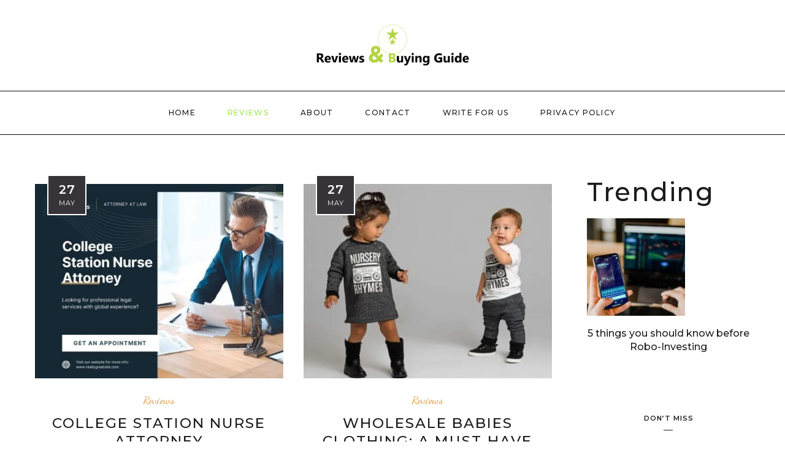

--- FILE ---
content_type: text/html; charset=UTF-8
request_url: https://reviewsandbuyingguide.com/reviews/page/5/
body_size: 22046
content:
<!DOCTYPE html>
<html lang="en-US">
<head>
	<meta charset="UTF-8">
	<meta property="og:url" content="https://reviewsandbuyingguide.com/reviews/"/><meta property="og:type" content="website"/><meta property="og:title" content="Reviews And Buying Guide"/><meta name="viewport" content="width=device-width, initial-scale=1.0, maximum-scale=1.0">	<link rel="profile" href="http://gmpg.org/xfn/11">
	<link rel="pingback" href="https://reviewsandbuyingguide.com/xmlrpc.php">
		<meta name='robots' content='index, follow, max-image-preview:large, max-snippet:-1, max-video-preview:-1' />

	<!-- This site is optimized with the Yoast SEO plugin v26.8 - https://yoast.com/product/yoast-seo-wordpress/ -->
	<title>Reviews - Page 5 of 15 - Reviews And Buying Guide</title>
	<meta name="description" content="A Review of Reviews And Buying Guide: A blog post about reviews of, and buying guides for, the best online retailers for furniture." />
	<link rel="canonical" href="https://reviewsandbuyingguide.com/reviews/page/5/" />
	<link rel="prev" href="https://reviewsandbuyingguide.com/reviews/page/4/" />
	<link rel="next" href="https://reviewsandbuyingguide.com/reviews/page/6/" />
	<meta property="og:locale" content="en_US" />
	<meta property="og:type" content="article" />
	<meta property="og:title" content="Reviews - Page 5 of 15 - Reviews And Buying Guide" />
	<meta property="og:description" content="A Review of Reviews And Buying Guide: A blog post about reviews of, and buying guides for, the best online retailers for furniture." />
	<meta property="og:url" content="https://reviewsandbuyingguide.com/reviews/" />
	<meta property="og:site_name" content="Reviews And Buying Guide" />
	<meta name="twitter:card" content="summary_large_image" />
	<script type="application/ld+json" class="yoast-schema-graph">{"@context":"https://schema.org","@graph":[{"@type":["WebPage","CollectionPage"],"@id":"https://reviewsandbuyingguide.com/reviews/","url":"https://reviewsandbuyingguide.com/reviews/page/5/","name":"Reviews - Page 5 of 15 - Reviews And Buying Guide","isPartOf":{"@id":"https://reviewsandbuyingguide.com/#website"},"datePublished":"2022-11-21T05:07:25+00:00","dateModified":"2022-11-21T05:07:26+00:00","description":"A Review of Reviews And Buying Guide: A blog post about reviews of, and buying guides for, the best online retailers for furniture.","breadcrumb":{"@id":"https://reviewsandbuyingguide.com/reviews/page/5/#breadcrumb"},"inLanguage":"en-US"},{"@type":"BreadcrumbList","@id":"https://reviewsandbuyingguide.com/reviews/page/5/#breadcrumb","itemListElement":[{"@type":"ListItem","position":1,"name":"Home","item":"https://reviewsandbuyingguide.com/"},{"@type":"ListItem","position":2,"name":"Reviews"}]},{"@type":"WebSite","@id":"https://reviewsandbuyingguide.com/#website","url":"https://reviewsandbuyingguide.com/","name":"Reviews And Buying Guide","description":"Best Option to Choose Best Products","publisher":{"@id":"https://reviewsandbuyingguide.com/#organization"},"potentialAction":[{"@type":"SearchAction","target":{"@type":"EntryPoint","urlTemplate":"https://reviewsandbuyingguide.com/?s={search_term_string}"},"query-input":{"@type":"PropertyValueSpecification","valueRequired":true,"valueName":"search_term_string"}}],"inLanguage":"en-US"},{"@type":"Organization","@id":"https://reviewsandbuyingguide.com/#organization","name":"Reviews and Buying Guide","url":"https://reviewsandbuyingguide.com/","logo":{"@type":"ImageObject","inLanguage":"en-US","@id":"https://reviewsandbuyingguide.com/#/schema/logo/image/","url":"https://reviewsandbuyingguide.com/wp-content/uploads/2020/12/Final-logo.png","contentUrl":"https://reviewsandbuyingguide.com/wp-content/uploads/2020/12/Final-logo.png","width":2778,"height":806,"caption":"Reviews and Buying Guide"},"image":{"@id":"https://reviewsandbuyingguide.com/#/schema/logo/image/"}}]}</script>
	<!-- / Yoast SEO plugin. -->


<link rel='dns-prefetch' href='//fonts.googleapis.com' />
<link rel="alternate" type="application/rss+xml" title="Reviews And Buying Guide &raquo; Feed" href="https://reviewsandbuyingguide.com/feed/" />
<link rel="alternate" type="application/rss+xml" title="Reviews And Buying Guide &raquo; Comments Feed" href="https://reviewsandbuyingguide.com/comments/feed/" />
<style id='wp-img-auto-sizes-contain-inline-css' type='text/css'>
img:is([sizes=auto i],[sizes^="auto," i]){contain-intrinsic-size:3000px 1500px}
/*# sourceURL=wp-img-auto-sizes-contain-inline-css */
</style>

<link rel='stylesheet' id='malina-font-awesome-css' href='https://reviewsandbuyingguide.com/wp-content/themes/malina/framework/fonts/font-awesome/css/all.min.css?ver=5.8.1' type='text/css' media='all' />
<link rel='stylesheet' id='line-awesome-css' href='https://reviewsandbuyingguide.com/wp-content/themes/malina/framework/fonts/line-awesome/css/line-awesome.min.css?ver=1.0' type='text/css' media='all' />
<link rel='stylesheet' id='dlmenu-css' href='https://reviewsandbuyingguide.com/wp-content/themes/malina/css/dlmenu.css?ver=1.0' type='text/css' media='all' />
<link rel='stylesheet' id='malina-basic-css' href='https://reviewsandbuyingguide.com/wp-content/themes/malina/css/basic.css?ver=1.0' type='text/css' media='all' />
<link rel='stylesheet' id='malina-skeleton-css' href='https://reviewsandbuyingguide.com/wp-content/themes/malina/css/grid.css?ver=1' type='text/css' media='all' />
<link rel='stylesheet' id='image-lightbox-css' href='https://reviewsandbuyingguide.com/wp-content/themes/malina/css/imageLightbox.min.css?ver=1.0' type='text/css' media='all' />
<link rel='stylesheet' id='malina-stylesheet-css' href='https://reviewsandbuyingguide.com/wp-content/themes/malina/style.css?ver=1.0' type='text/css' media='all' />
<style id='malina-stylesheet-inline-css' type='text/css'>
body {font-family:'Open Sans'; font-size:17px; line-height:30px; color:#333333; }body {padding-top:0px; padding-right:0px; padding-bottom:0px; padding-left:0px;} .blog-posts .post .post-content {font-family:'Open Sans'; font-size:14px; line-height:26px; color:#1b1c1d;} .blog-posts .post.sticky .post-content {font-size:15px;}#content .has-regular-font-size {font-size:13px;}a {color:#dd9933;}a:hover,.meta-categories a:hover {color:#1c1d1f;}#header {background-color:rgba(255,255,255,1);border-bottom:1px solid #0a0a0a;border-color:#0a0a0a;}#header-main {}#header.header8 .container:not(.header-fullwidth) #navigation-block {border-bottom:1px solid #0a0a0a;}#header.header8 .container.header-fullwidth {border-bottom:1px solid #0a0a0a;}#header.header4 > .container > .span12 #navigation-block {border-color:#0a0a0a !important;}#header.header-scrolled,.header-top.fixed-nav {border-bottom-color:#0a0a0a !important;background-color:rgba(255,255,255,1);}#header.header6.header-scrolled {border-bottom:1px solid #0a0a0a !important;background-color:rgba(255,255,255,1);!important}#mobile-header {background-color:#ffffff;border-color:#0a0a0a; }#side-header,#side-header-vertical {background-color:rgba(255,255,255,1);border-color:#0a0a0a;}#side-header {background-color:#ffffff;}#header #navigation-block {background-color:#ffffff;} .menu > li > a:after,.menu > li > a:before,#navigation-block ul.wp-megamenu > li > a:after,#navigation-block ul.wp-megamenu > li > a:before {display:none !important;} .header-top {border-bottom:1px solid #0a0a0a;}#navigation li ul {background-color:rgba(255,255,255,1);}#mobile-header .dl-menuwrapper ul {background-color:#ffffff; }#mobile-header .dl-menuwrapper li a {background-image:linear-gradient(to right,#a5b2cd 33%,rgba(255,255,255,0) 0%);}#header.header-scrolled #navigation li ul {background-color:rgba(255,255,255,1);}#header:not(.header-custom) .logo img {width:250px;}#header.header4.header-scrolled .logo img,#header.header5.header-scrolled .logo img {max-width:125px;}#header.header5.header-scrolled .menu-item-logo .logo img {max-width:185px;}#header .logo .logo_text {font-size:250px; letter-spacing:1.2px; color:#292630;}#mobile-header .logo img {width:90px;}#mobile-header .logo .logo_text {font-size:18px;}#navigation .menu li a,#hidden-area-widgets .menu li a,#mobile-header .dl-menuwrapper li a,#wp-megamenu-main_navigation>.wpmm-nav-wrap ul.wp-megamenu>li>a,#navigation.vertical .menu > li > a {font-size:12px; font-weight:500; font-family:'Montserrat'; text-transform:uppercase; color:#1a1b1c; letter-spacing:1.3px;}#mobile-header .dl-menuwrapper li,#mobile-header .dl-menuwrapper button.dl-trigger {color:#1a1b1c;} .menu > li > a {padding-right:25px; padding-left:23px;}#navigation .menu li ul li a {font-family:'Montserrat'; font-weight:300; color:#1a1b1c;}input[type="submit"],.button,button[type="submit"],#content .tnp-subscription input.tnp-submit,#content .woocommerce #respond input#submit,#content div.wpforms-container-full .wpforms-form button[type=submit] {font-family:'Montserrat'; font-size:12px; background-color:#1c1d1f; border-color:transparent; color:#ffffff; font-weight:400; text-transform:uppercase; border-radius:0px; letter-spacing:1px; padding:13px 32px}#latest-posts #infscr-loading div,.no_next_post_load {font-family:'Montserrat'; font-size:12px; font-weight:400; letter-spacing:1px;}#footer-widgets .widget_malinasubscribe .newsletter-submit button {background-color:#1c1d1f; color:#ffffff;}#content .wp-block-button .wp-block-button__link {font-family:'Montserrat'; font-size:12px;font-weight:400; letter-spacing:1px; padding:13px 32px}#content .woocommerce a.added_to_cart,#content .woocommerce div.product .woocommerce-tabs ul.tabs li a,#content .woocommerce .quantity .qty,#content .woocommerce .quantity .qty-button {font-family:'Montserrat';} .post-slider-item .post-more .post-more-link,.sharebox.sharebox-sticky .share-text {font-family:'Montserrat'; font-size:12px;} .loadmore.button {background-color:#fff; border-color:#dadcdf; color:#444b4d;} .menu-button-open,.search-link .search-button {color:#1a1b1c;}ul#nav-mobile li > a:hover,ul#nav-mobile li.current-menu-item > a,ul#nav-mobile li.current_page_item > a,ul#nav-mobile li.current-menu-ancestor > a,#navigation .menu li > a:hover,#navigation .menu li.current-menu-item > a,#navigation .menu li.current-menu-ancestor > a,#hidden-area-widgets .menu li > a:hover,#hidden-area-widgets .menu li.current-menu-item > a,#hidden-area-widgets .menu li.current-menu-ancestor > a.menu-button-open:hover,.search-link .search-button:hover,#navigation .menu li ul li a:hover,#navigation .menu li ul .current-menu-item > a,#navigation .menu li ul .current-menu-ancestor > a,#hidden-area-widgets .menu li ul li a:hover,#hidden-area-widgets .menu li ul .current-menu-item > a,#hidden-area-widgets .menu li ul .current-menu-ancestor > a,ul#nav-mobile li > a:hover,ul#nav-mobile li.current-menu-item > a,ul#nav-mobile li.current_page_item > a,ul#nav-mobile li.current-menu-ancestor > a,.hidden-area-button a.open-hidden-area:hover {color:#9ee552;}#footer-copy-block,.footer-menu .menu > li > a {font-size:13px; font-family:'Montserrat'; color:#aaadad;}#footer .social-icons li a {font-family:'Montserrat';}#footer.footer-layout-4 .social-icons li a {color:#282b2f;}#footer #footer-bottom .social-icons li a {color:#aaadad;}#footer .special-bg {background-color:#1d1f20; display:none; }#footer,#footer.footer-simple {padding-top:45px; padding-bottom:45px;}#footer {background-color:#1d1f20;}#footer.footer-simple {background-color:#1d1f20; } .title:after {display:none !important;} .post .title.hr-sep {margin-bottom:0!important;} .title h1,.title h2,.title h3 {font-family:'Montserrat'; color:#1c1d1f; font-weight:500; font-size:50px; text-transform:uppercase; letter-spacing:2px;}#latest-posts .blog-posts .post.style_9 .title h2 {font-size:50px;} .author-title h2 {font-family:'Montserrat'; text-transform:uppercase; letter-spacing:0px;}#navigation-block #wp-megamenu-main_navigation>.wpmm-nav-wrap ul.wp-megamenu h4.grid-post-title a,#navigation-block #wp-megamenu-main_navigation>.wpmm-nav-wrap ul.wp-megamenu h4.grid-post-title {font-family:'Montserrat' !important; letter-spacing:0px; text-transform:uppercase; font-weight:500;} .logo {font-family:'Yantramanav'; font-weight:700; text-transform:uppercase;} .footer-logo {font-family:'Montserrat'; font-size:18px; font-weight:400; text-transform:uppercase; color:#151516;}blockquote,.woocommerce #reviews #comments ol.commentlist li .comment-text p.meta {font-family:'Montserrat';}h1,h2,h3,h4,h5,.has-drop-cap:first-letter {font-family:'Montserrat'; color:#1c1d1f; font-weight:500; letter-spacing:1.5px;} .block_title {font-family:'Montserrat'; color:#1c1d1f; font-weight:600; letter-spacing:1.5px; text-transform:uppercase} .page-title h2 {font-family:'Montserrat'; font-size:36px; color:#1c1d1f; font-weight:700; letter-spacing:0px; text-transform:none} .team-member-pos {font-family:'Montserrat';} .categories-info li {font-family:'Montserrat';}#pagination.pagination_next_prev a {font-family:'Montserrat'; font-weight:500; letter-spacing:1.5px;} .post-slider-item .post-more.style_5 h3,.post-slider-item .post-more h3 {font-family:'Montserrat'; font-weight:500; text-transform:uppercase; letter-spacing:1.5px;}p.title-font {font-family:'Montserrat';}#content .woocommerce ul.products li.product .price,#content .woocommerce table.shop_table .product-subtotal span,#content .woocommerce table.shop_table .product-name a,.woocommerce table.shop_table tbody th {font-family:'Montserrat'; color:#1c1d1f;} .social-icons.big_icon_text li span {font-family:'Montserrat';} .woocommerce .products div.product p.price,.woocommerce .products div.product span.price {color:#dd9933 !important;} .woocommerce div.product p.price,.woocommerce div.product span.price {font-family:'Montserrat' !important;} .title h2 a:hover,.title h3 a:hover,.related-item-title a:hover,.latest-blog-item-description a.title:hover,.post-slider-item .post-more.style_5 h3 a:hover,.post_more_style_7 .post-slider-item .post-more h3 a:hover {color:#9ee552;} .meta-categories {font-size:18px; font-family:'Dancing Script'; font-weight:400; text-transform:none; color:#dd9933; letter-spacing:0px;} .post.style_9 .post-block-title:after {background-color:#dd9933;} .meta-categories a:hover {color:#cccccc;} .post-meta.footer-meta > div,.single-post .post .post-meta .meta > div,.post.sticky .post-meta .meta > div,.post.style_9 .post-meta .meta > div,.revslider_post_date {font-size:11px; font-family:'Montserrat'; text-transform:uppercase; color:#888c8e; letter-spacing:1px;} .herosection_text {font-family:'Dancing Script';} .wpb_widgetised_column .widget h3.title,.widget-title,#footer .widget-title {font-size:11px;font-weight:600; font-family:'Montserrat'; color:#1c1d1f; text-transform:uppercase; letter-spacing:1px; text-align:center} .subscribe-popup {background-image:url(https://reviewsandbuyingguide.com/wp-content/uploads/2020/12/home-hero-img.jpg);} .subscribe-popup:after {background-color:#fdefe2;}#related-posts h2,#comments-title,.write-comment h3 {font-family:'Montserrat'; color:#1c1d1f; text-transform:uppercase; letter-spacing:1.5px;} .comment .author-title {font-family:'Montserrat'; text-transform:uppercase;color:#1c1d1f;} .meta-date,#latest-list-posts .post .post-meta .categories,#latest-posts .post .post-meta .categories,.meta-read,.related-meta-date,.label-date,.post-meta .post-more a span,.post-more a.post-more-button span,.tp-caption.slider-posts-desc .slider-post-meta,.slider-posts-desc .slider-post-meta,.author .comment-reply a,.pagination_post a,.pagination_post span,body.single-post .post .post-meta .meta > div {font-size:11px; font-family:'Montserrat'; text-transform:uppercase; letter-spacing:1px;} .meta-date,#navigation-block #wp-megamenu-main_navigation>.wpmm-nav-wrap ul.wp-megamenu .meta-date {color:#888c8e;} .widget .latest-blog-list .post-meta-recent span {font-family:'Montserrat';} .widget .latest-blog-list .meta-categories a:hover,.post-meta .meta-tags a:hover,.author .comment-reply a:hover,.pie-top-button,#header .social-icons li a:hover,#mobile-nav .social-icons li a:hover,.widget_categories ul li a:hover,#latest-list-posts .post .post-meta .categories a:hover,.social-icons li a:hover,input[type="checkbox"]:not(:checked) + label:after,input[type="checkbox"]:checked + label:after,.category-block:hover .category-block-inner .link-icon,.author .comment-reply a,.widget_category .category-button,#content .woocommerce .product .price ins,#content .woocommerce table.shop_table .product-remove .remove:hover,.prev-post-title span,.next-post-title span,blockquote:before,.menu-item.update-label > a:after {color:#dd9933;}#content .woocommerce-message .button,.block-title,.list-style2 li:before,.number-list li:before,#pagination.pagination_next_prev a:hover,#subscribe.subscribe-section p.desc {color:#dd9933 !important;} .social-icons.big_icon_text li a:hover,.sharebox.sharebox-sticky ul li a:hover,#content .woocommerce span.onsale,.widget_malinasubscribe .newsletter-submit button,.widget_mc4wp_form_widget input[type=submit],.widget_newsletterwidget .tnp-widget input[type=submit],#content .woocommerce a.button,#content .woocommerce button.button,#content .woocommerce input.button,.my-cart-link .cart-contents-count,.subscribe-block .newsletter-submit button,.list-style1 li:before,#pagination .current,#pagination a:hover,.post-slider-item:hover .post-more.style_4 .post-more-inner,.meta-sharebox > i,.meta-sharebox .sharebox .social-icons li:hover,.meta-sharebox:hover > i:hover,.single-post .post .post-meta .sharebox a,.menu-item.new-label > a:after {background-color:#dd9933;} .instagram-item:hover img,input[type="text"]:focus,input[type="password"]:focus,input[type="email"]:focus,input[type="url"]:focus,input[type="tel"]:focus,input[type="number"]:focus,textarea:focus,.single-post .post.featured .title .meta-date .meta-categories a,.wp-block-pullquote blockquote,.style2,.widget_newsletterwidget,.widget_malinasubscribe,.widget_mc4wp_form_widget,.widget_newsletterwidget:before,.widget_malinasubscribe:before,.widget_mc4wp_form_widget:before,#navigation .menu li ul li a:hover:before,#navigation .menu li ul .current-menu-item > a:before,#navigation .menu li ul .current-menu-ancestor > a:before,.wp-megamenu-wrap .wp-megamenu li .wp-megamenu-sub-menu li > a:hover:before,.wp-megamenu-wrap .wp-megamenu li .wp-megamenu-sub-menu li.current-menu-item > a:before,.wp-megamenu-wrap .wp-megamenu li .wp-megamenu-sub-menu li.current-menu-ancestor > a:before,#navigation-block #wp-megamenu-main_navigation>.wpmm-nav-wrap ul.wp-megamenu>li ul.wp-megamenu-sub-menu .wpmm-tab-btns li.active a:before,.search-area input#header-s,.search-area input#header-mobile-s,a.readmore:after,.wp-block-quote.style5,#navigation-block .wp-megamenu li.menu-item > .wp-megamenu-sub-menu,#navigation li ul,.author-info .author-avatar {border-color:#dd9933;} .category-block:hover .category-block-inner::before {border-top-color:#dd9933; border-right-color:#dd9933;} .category-block:hover .category-block-inner::after {border-bottom-color:#dd9933; border-left-color:#dd9933;}#sidebar .widget.widget_socials .social-icons li a:before,.pie,#footer .social-icons li a:before,.sk-folding-cube .sk-cube:before,#back-to-top a:hover,input[type="radio"]:checked + label:after,input[type="radio"]:not(:checked) + label:after,.category-block:hover .category-block-inner .category-button,.pagination_post > span,.pagination_post a:hover span,.widget_category .category-button:hover,.woocommerce nav.woocommerce-pagination ul li a:focus,.woocommerce nav.woocommerce-pagination ul li a:hover,.woocommerce nav.woocommerce-pagination ul li span.current,.search-area form button,span.search-excerpt {background-color:#dd9933 !important;}
/*# sourceURL=malina-stylesheet-inline-css */
</style>
<link rel='stylesheet' id='malina-responsive-css' href='https://reviewsandbuyingguide.com/wp-content/themes/malina/css/responsive.css?ver=1.0' type='text/css' media='all' />
<style id='wp-emoji-styles-inline-css' type='text/css'>

	img.wp-smiley, img.emoji {
		display: inline !important;
		border: none !important;
		box-shadow: none !important;
		height: 1em !important;
		width: 1em !important;
		margin: 0 0.07em !important;
		vertical-align: -0.1em !important;
		background: none !important;
		padding: 0 !important;
	}
/*# sourceURL=wp-emoji-styles-inline-css */
</style>
<link rel='stylesheet' id='wp-block-library-css' href='https://reviewsandbuyingguide.com/wp-includes/css/dist/block-library/style.min.css?ver=b3059182458b72b585d9947f748c5e42' type='text/css' media='all' />
<style id='wp-block-heading-inline-css' type='text/css'>
h1:where(.wp-block-heading).has-background,h2:where(.wp-block-heading).has-background,h3:where(.wp-block-heading).has-background,h4:where(.wp-block-heading).has-background,h5:where(.wp-block-heading).has-background,h6:where(.wp-block-heading).has-background{padding:1.25em 2.375em}h1.has-text-align-left[style*=writing-mode]:where([style*=vertical-lr]),h1.has-text-align-right[style*=writing-mode]:where([style*=vertical-rl]),h2.has-text-align-left[style*=writing-mode]:where([style*=vertical-lr]),h2.has-text-align-right[style*=writing-mode]:where([style*=vertical-rl]),h3.has-text-align-left[style*=writing-mode]:where([style*=vertical-lr]),h3.has-text-align-right[style*=writing-mode]:where([style*=vertical-rl]),h4.has-text-align-left[style*=writing-mode]:where([style*=vertical-lr]),h4.has-text-align-right[style*=writing-mode]:where([style*=vertical-rl]),h5.has-text-align-left[style*=writing-mode]:where([style*=vertical-lr]),h5.has-text-align-right[style*=writing-mode]:where([style*=vertical-rl]),h6.has-text-align-left[style*=writing-mode]:where([style*=vertical-lr]),h6.has-text-align-right[style*=writing-mode]:where([style*=vertical-rl]){rotate:180deg}
/*# sourceURL=https://reviewsandbuyingguide.com/wp-includes/blocks/heading/style.min.css */
</style>
<style id='wp-block-group-inline-css' type='text/css'>
.wp-block-group{box-sizing:border-box}:where(.wp-block-group.wp-block-group-is-layout-constrained){position:relative}
/*# sourceURL=https://reviewsandbuyingguide.com/wp-includes/blocks/group/style.min.css */
</style>
<style id='wp-block-paragraph-inline-css' type='text/css'>
.is-small-text{font-size:.875em}.is-regular-text{font-size:1em}.is-large-text{font-size:2.25em}.is-larger-text{font-size:3em}.has-drop-cap:not(:focus):first-letter{float:left;font-size:8.4em;font-style:normal;font-weight:100;line-height:.68;margin:.05em .1em 0 0;text-transform:uppercase}body.rtl .has-drop-cap:not(:focus):first-letter{float:none;margin-left:.1em}p.has-drop-cap.has-background{overflow:hidden}:root :where(p.has-background){padding:1.25em 2.375em}:where(p.has-text-color:not(.has-link-color)) a{color:inherit}p.has-text-align-left[style*="writing-mode:vertical-lr"],p.has-text-align-right[style*="writing-mode:vertical-rl"]{rotate:180deg}
/*# sourceURL=https://reviewsandbuyingguide.com/wp-includes/blocks/paragraph/style.min.css */
</style>
<style id='wp-block-table-inline-css' type='text/css'>
.wp-block-table{overflow-x:auto}.wp-block-table table{border-collapse:collapse;width:100%}.wp-block-table thead{border-bottom:3px solid}.wp-block-table tfoot{border-top:3px solid}.wp-block-table td,.wp-block-table th{border:1px solid;padding:.5em}.wp-block-table .has-fixed-layout{table-layout:fixed;width:100%}.wp-block-table .has-fixed-layout td,.wp-block-table .has-fixed-layout th{word-break:break-word}.wp-block-table.aligncenter,.wp-block-table.alignleft,.wp-block-table.alignright{display:table;width:auto}.wp-block-table.aligncenter td,.wp-block-table.aligncenter th,.wp-block-table.alignleft td,.wp-block-table.alignleft th,.wp-block-table.alignright td,.wp-block-table.alignright th{word-break:break-word}.wp-block-table .has-subtle-light-gray-background-color{background-color:#f3f4f5}.wp-block-table .has-subtle-pale-green-background-color{background-color:#e9fbe5}.wp-block-table .has-subtle-pale-blue-background-color{background-color:#e7f5fe}.wp-block-table .has-subtle-pale-pink-background-color{background-color:#fcf0ef}.wp-block-table.is-style-stripes{background-color:initial;border-collapse:inherit;border-spacing:0}.wp-block-table.is-style-stripes tbody tr:nth-child(odd){background-color:#f0f0f0}.wp-block-table.is-style-stripes.has-subtle-light-gray-background-color tbody tr:nth-child(odd){background-color:#f3f4f5}.wp-block-table.is-style-stripes.has-subtle-pale-green-background-color tbody tr:nth-child(odd){background-color:#e9fbe5}.wp-block-table.is-style-stripes.has-subtle-pale-blue-background-color tbody tr:nth-child(odd){background-color:#e7f5fe}.wp-block-table.is-style-stripes.has-subtle-pale-pink-background-color tbody tr:nth-child(odd){background-color:#fcf0ef}.wp-block-table.is-style-stripes td,.wp-block-table.is-style-stripes th{border-color:#0000}.wp-block-table.is-style-stripes{border-bottom:1px solid #f0f0f0}.wp-block-table .has-border-color td,.wp-block-table .has-border-color th,.wp-block-table .has-border-color tr,.wp-block-table .has-border-color>*{border-color:inherit}.wp-block-table table[style*=border-top-color] tr:first-child,.wp-block-table table[style*=border-top-color] tr:first-child td,.wp-block-table table[style*=border-top-color] tr:first-child th,.wp-block-table table[style*=border-top-color]>*,.wp-block-table table[style*=border-top-color]>* td,.wp-block-table table[style*=border-top-color]>* th{border-top-color:inherit}.wp-block-table table[style*=border-top-color] tr:not(:first-child){border-top-color:initial}.wp-block-table table[style*=border-right-color] td:last-child,.wp-block-table table[style*=border-right-color] th,.wp-block-table table[style*=border-right-color] tr,.wp-block-table table[style*=border-right-color]>*{border-right-color:inherit}.wp-block-table table[style*=border-bottom-color] tr:last-child,.wp-block-table table[style*=border-bottom-color] tr:last-child td,.wp-block-table table[style*=border-bottom-color] tr:last-child th,.wp-block-table table[style*=border-bottom-color]>*,.wp-block-table table[style*=border-bottom-color]>* td,.wp-block-table table[style*=border-bottom-color]>* th{border-bottom-color:inherit}.wp-block-table table[style*=border-bottom-color] tr:not(:last-child){border-bottom-color:initial}.wp-block-table table[style*=border-left-color] td:first-child,.wp-block-table table[style*=border-left-color] th,.wp-block-table table[style*=border-left-color] tr,.wp-block-table table[style*=border-left-color]>*{border-left-color:inherit}.wp-block-table table[style*=border-style] td,.wp-block-table table[style*=border-style] th,.wp-block-table table[style*=border-style] tr,.wp-block-table table[style*=border-style]>*{border-style:inherit}.wp-block-table table[style*=border-width] td,.wp-block-table table[style*=border-width] th,.wp-block-table table[style*=border-width] tr,.wp-block-table table[style*=border-width]>*{border-style:inherit;border-width:inherit}
/*# sourceURL=https://reviewsandbuyingguide.com/wp-includes/blocks/table/style.min.css */
</style>
<style id='global-styles-inline-css' type='text/css'>
:root{--wp--preset--aspect-ratio--square: 1;--wp--preset--aspect-ratio--4-3: 4/3;--wp--preset--aspect-ratio--3-4: 3/4;--wp--preset--aspect-ratio--3-2: 3/2;--wp--preset--aspect-ratio--2-3: 2/3;--wp--preset--aspect-ratio--16-9: 16/9;--wp--preset--aspect-ratio--9-16: 9/16;--wp--preset--color--black: #000000;--wp--preset--color--cyan-bluish-gray: #abb8c3;--wp--preset--color--white: #ffffff;--wp--preset--color--pale-pink: #f78da7;--wp--preset--color--vivid-red: #cf2e2e;--wp--preset--color--luminous-vivid-orange: #ff6900;--wp--preset--color--luminous-vivid-amber: #fcb900;--wp--preset--color--light-green-cyan: #7bdcb5;--wp--preset--color--vivid-green-cyan: #00d084;--wp--preset--color--pale-cyan-blue: #8ed1fc;--wp--preset--color--vivid-cyan-blue: #0693e3;--wp--preset--color--vivid-purple: #9b51e0;--wp--preset--gradient--vivid-cyan-blue-to-vivid-purple: linear-gradient(135deg,rgb(6,147,227) 0%,rgb(155,81,224) 100%);--wp--preset--gradient--light-green-cyan-to-vivid-green-cyan: linear-gradient(135deg,rgb(122,220,180) 0%,rgb(0,208,130) 100%);--wp--preset--gradient--luminous-vivid-amber-to-luminous-vivid-orange: linear-gradient(135deg,rgb(252,185,0) 0%,rgb(255,105,0) 100%);--wp--preset--gradient--luminous-vivid-orange-to-vivid-red: linear-gradient(135deg,rgb(255,105,0) 0%,rgb(207,46,46) 100%);--wp--preset--gradient--very-light-gray-to-cyan-bluish-gray: linear-gradient(135deg,rgb(238,238,238) 0%,rgb(169,184,195) 100%);--wp--preset--gradient--cool-to-warm-spectrum: linear-gradient(135deg,rgb(74,234,220) 0%,rgb(151,120,209) 20%,rgb(207,42,186) 40%,rgb(238,44,130) 60%,rgb(251,105,98) 80%,rgb(254,248,76) 100%);--wp--preset--gradient--blush-light-purple: linear-gradient(135deg,rgb(255,206,236) 0%,rgb(152,150,240) 100%);--wp--preset--gradient--blush-bordeaux: linear-gradient(135deg,rgb(254,205,165) 0%,rgb(254,45,45) 50%,rgb(107,0,62) 100%);--wp--preset--gradient--luminous-dusk: linear-gradient(135deg,rgb(255,203,112) 0%,rgb(199,81,192) 50%,rgb(65,88,208) 100%);--wp--preset--gradient--pale-ocean: linear-gradient(135deg,rgb(255,245,203) 0%,rgb(182,227,212) 50%,rgb(51,167,181) 100%);--wp--preset--gradient--electric-grass: linear-gradient(135deg,rgb(202,248,128) 0%,rgb(113,206,126) 100%);--wp--preset--gradient--midnight: linear-gradient(135deg,rgb(2,3,129) 0%,rgb(40,116,252) 100%);--wp--preset--font-size--small: 13px;--wp--preset--font-size--medium: 20px;--wp--preset--font-size--large: 36px;--wp--preset--font-size--x-large: 42px;--wp--preset--spacing--20: 0.44rem;--wp--preset--spacing--30: 0.67rem;--wp--preset--spacing--40: 1rem;--wp--preset--spacing--50: 1.5rem;--wp--preset--spacing--60: 2.25rem;--wp--preset--spacing--70: 3.38rem;--wp--preset--spacing--80: 5.06rem;--wp--preset--shadow--natural: 6px 6px 9px rgba(0, 0, 0, 0.2);--wp--preset--shadow--deep: 12px 12px 50px rgba(0, 0, 0, 0.4);--wp--preset--shadow--sharp: 6px 6px 0px rgba(0, 0, 0, 0.2);--wp--preset--shadow--outlined: 6px 6px 0px -3px rgb(255, 255, 255), 6px 6px rgb(0, 0, 0);--wp--preset--shadow--crisp: 6px 6px 0px rgb(0, 0, 0);}:where(.is-layout-flex){gap: 0.5em;}:where(.is-layout-grid){gap: 0.5em;}body .is-layout-flex{display: flex;}.is-layout-flex{flex-wrap: wrap;align-items: center;}.is-layout-flex > :is(*, div){margin: 0;}body .is-layout-grid{display: grid;}.is-layout-grid > :is(*, div){margin: 0;}:where(.wp-block-columns.is-layout-flex){gap: 2em;}:where(.wp-block-columns.is-layout-grid){gap: 2em;}:where(.wp-block-post-template.is-layout-flex){gap: 1.25em;}:where(.wp-block-post-template.is-layout-grid){gap: 1.25em;}.has-black-color{color: var(--wp--preset--color--black) !important;}.has-cyan-bluish-gray-color{color: var(--wp--preset--color--cyan-bluish-gray) !important;}.has-white-color{color: var(--wp--preset--color--white) !important;}.has-pale-pink-color{color: var(--wp--preset--color--pale-pink) !important;}.has-vivid-red-color{color: var(--wp--preset--color--vivid-red) !important;}.has-luminous-vivid-orange-color{color: var(--wp--preset--color--luminous-vivid-orange) !important;}.has-luminous-vivid-amber-color{color: var(--wp--preset--color--luminous-vivid-amber) !important;}.has-light-green-cyan-color{color: var(--wp--preset--color--light-green-cyan) !important;}.has-vivid-green-cyan-color{color: var(--wp--preset--color--vivid-green-cyan) !important;}.has-pale-cyan-blue-color{color: var(--wp--preset--color--pale-cyan-blue) !important;}.has-vivid-cyan-blue-color{color: var(--wp--preset--color--vivid-cyan-blue) !important;}.has-vivid-purple-color{color: var(--wp--preset--color--vivid-purple) !important;}.has-black-background-color{background-color: var(--wp--preset--color--black) !important;}.has-cyan-bluish-gray-background-color{background-color: var(--wp--preset--color--cyan-bluish-gray) !important;}.has-white-background-color{background-color: var(--wp--preset--color--white) !important;}.has-pale-pink-background-color{background-color: var(--wp--preset--color--pale-pink) !important;}.has-vivid-red-background-color{background-color: var(--wp--preset--color--vivid-red) !important;}.has-luminous-vivid-orange-background-color{background-color: var(--wp--preset--color--luminous-vivid-orange) !important;}.has-luminous-vivid-amber-background-color{background-color: var(--wp--preset--color--luminous-vivid-amber) !important;}.has-light-green-cyan-background-color{background-color: var(--wp--preset--color--light-green-cyan) !important;}.has-vivid-green-cyan-background-color{background-color: var(--wp--preset--color--vivid-green-cyan) !important;}.has-pale-cyan-blue-background-color{background-color: var(--wp--preset--color--pale-cyan-blue) !important;}.has-vivid-cyan-blue-background-color{background-color: var(--wp--preset--color--vivid-cyan-blue) !important;}.has-vivid-purple-background-color{background-color: var(--wp--preset--color--vivid-purple) !important;}.has-black-border-color{border-color: var(--wp--preset--color--black) !important;}.has-cyan-bluish-gray-border-color{border-color: var(--wp--preset--color--cyan-bluish-gray) !important;}.has-white-border-color{border-color: var(--wp--preset--color--white) !important;}.has-pale-pink-border-color{border-color: var(--wp--preset--color--pale-pink) !important;}.has-vivid-red-border-color{border-color: var(--wp--preset--color--vivid-red) !important;}.has-luminous-vivid-orange-border-color{border-color: var(--wp--preset--color--luminous-vivid-orange) !important;}.has-luminous-vivid-amber-border-color{border-color: var(--wp--preset--color--luminous-vivid-amber) !important;}.has-light-green-cyan-border-color{border-color: var(--wp--preset--color--light-green-cyan) !important;}.has-vivid-green-cyan-border-color{border-color: var(--wp--preset--color--vivid-green-cyan) !important;}.has-pale-cyan-blue-border-color{border-color: var(--wp--preset--color--pale-cyan-blue) !important;}.has-vivid-cyan-blue-border-color{border-color: var(--wp--preset--color--vivid-cyan-blue) !important;}.has-vivid-purple-border-color{border-color: var(--wp--preset--color--vivid-purple) !important;}.has-vivid-cyan-blue-to-vivid-purple-gradient-background{background: var(--wp--preset--gradient--vivid-cyan-blue-to-vivid-purple) !important;}.has-light-green-cyan-to-vivid-green-cyan-gradient-background{background: var(--wp--preset--gradient--light-green-cyan-to-vivid-green-cyan) !important;}.has-luminous-vivid-amber-to-luminous-vivid-orange-gradient-background{background: var(--wp--preset--gradient--luminous-vivid-amber-to-luminous-vivid-orange) !important;}.has-luminous-vivid-orange-to-vivid-red-gradient-background{background: var(--wp--preset--gradient--luminous-vivid-orange-to-vivid-red) !important;}.has-very-light-gray-to-cyan-bluish-gray-gradient-background{background: var(--wp--preset--gradient--very-light-gray-to-cyan-bluish-gray) !important;}.has-cool-to-warm-spectrum-gradient-background{background: var(--wp--preset--gradient--cool-to-warm-spectrum) !important;}.has-blush-light-purple-gradient-background{background: var(--wp--preset--gradient--blush-light-purple) !important;}.has-blush-bordeaux-gradient-background{background: var(--wp--preset--gradient--blush-bordeaux) !important;}.has-luminous-dusk-gradient-background{background: var(--wp--preset--gradient--luminous-dusk) !important;}.has-pale-ocean-gradient-background{background: var(--wp--preset--gradient--pale-ocean) !important;}.has-electric-grass-gradient-background{background: var(--wp--preset--gradient--electric-grass) !important;}.has-midnight-gradient-background{background: var(--wp--preset--gradient--midnight) !important;}.has-small-font-size{font-size: var(--wp--preset--font-size--small) !important;}.has-medium-font-size{font-size: var(--wp--preset--font-size--medium) !important;}.has-large-font-size{font-size: var(--wp--preset--font-size--large) !important;}.has-x-large-font-size{font-size: var(--wp--preset--font-size--x-large) !important;}
/*# sourceURL=global-styles-inline-css */
</style>

<style id='classic-theme-styles-inline-css' type='text/css'>
/*! This file is auto-generated */
.wp-block-button__link{color:#fff;background-color:#32373c;border-radius:9999px;box-shadow:none;text-decoration:none;padding:calc(.667em + 2px) calc(1.333em + 2px);font-size:1.125em}.wp-block-file__button{background:#32373c;color:#fff;text-decoration:none}
/*# sourceURL=/wp-includes/css/classic-themes.min.css */
</style>
<link rel='stylesheet' id='dashicons-css' href='https://reviewsandbuyingguide.com/wp-includes/css/dashicons.min.css?ver=b3059182458b72b585d9947f748c5e42' type='text/css' media='all' />
<link rel='stylesheet' id='wpmm_fontawesome_css-css' href='https://reviewsandbuyingguide.com/wp-content/plugins/wp-megamenu/assets/font-awesome-4.7.0/css/font-awesome.min.css?ver=4.7.0' type='text/css' media='all' />
<link rel='stylesheet' id='wpmm_icofont_css-css' href='https://reviewsandbuyingguide.com/wp-content/plugins/wp-megamenu/assets/icofont/icofont.min.css?ver=1.0.1' type='text/css' media='all' />
<link rel='stylesheet' id='wpmm_css-css' href='https://reviewsandbuyingguide.com/wp-content/plugins/wp-megamenu/assets/css/wpmm.css?ver=1.4.2' type='text/css' media='all' />
<link rel='stylesheet' id='featuresbox_css-css' href='https://reviewsandbuyingguide.com/wp-content/plugins/wp-megamenu/addons/wpmm-featuresbox/wpmm-featuresbox.css?ver=1' type='text/css' media='all' />
<link rel='stylesheet' id='postgrid_css-css' href='https://reviewsandbuyingguide.com/wp-content/plugins/wp-megamenu/addons/wpmm-gridpost/wpmm-gridpost.css?ver=1' type='text/css' media='all' />
<link rel='stylesheet' id='google-fonts-malina-css' href='//fonts.googleapis.com/css?family=Montserrat:300,400,500,600,700,900|Yantramanav:300,400,500,600,700,900|Open+Sans:300,400,500,600,700,900|Dancing+Script:300,400,500,600,700,900' type='text/css' media='all' />
<link rel='stylesheet' id='owl-carousel-css' href='https://reviewsandbuyingguide.com/wp-content/themes/malina/css/owl.carousel.css?ver=2.0.0' type='text/css' media='all' />
<link rel='stylesheet' id='montserrat-css' href='//fonts.googleapis.com/css?family=Montserrat%3A100%2C100italic%2C200%2C200italic%2C300%2C300italic%2Cregular%2Citalic%2C500%2C500italic%2C600%2C600italic%2C700%2C700italic%2C800%2C800italic%2C900%2C900italic&#038;ver=1.4.2' type='text/css' media='all' />
<link rel='stylesheet' id='open-sans-css' href='https://fonts.googleapis.com/css?family=Open+Sans%3A300italic%2C400italic%2C600italic%2C300%2C400%2C600&#038;subset=latin%2Clatin-ext&#038;display=fallback&#038;ver=b3059182458b72b585d9947f748c5e42' type='text/css' media='all' />
<link rel='stylesheet' id='poppins-css' href='//fonts.googleapis.com/css?family=Poppins%3A100%2C100italic%2C200%2C200italic%2C300%2C300italic%2Cregular%2Citalic%2C500%2C500italic%2C600%2C600italic%2C700%2C700italic%2C800%2C800italic%2C900%2C900italic&#038;ver=1.4.2' type='text/css' media='all' />
<script type="text/javascript" src="https://reviewsandbuyingguide.com/wp-includes/js/jquery/jquery.min.js?ver=3.7.1" id="jquery-core-js"></script>
<script type="text/javascript" src="https://reviewsandbuyingguide.com/wp-includes/js/jquery/jquery-migrate.min.js?ver=3.4.1" id="jquery-migrate-js"></script>
<script type="text/javascript" src="https://reviewsandbuyingguide.com/wp-content/plugins/wp-megamenu/addons/wpmm-featuresbox/wpmm-featuresbox.js?ver=1" id="featuresbox-style-js"></script>
<script type="text/javascript" id="postgrid-style-js-extra">
/* <![CDATA[ */
var postgrid_ajax_load = {"ajax_url":"https://reviewsandbuyingguide.com/wp-admin/admin-ajax.php","redirecturl":"https://reviewsandbuyingguide.com/"};
//# sourceURL=postgrid-style-js-extra
/* ]]> */
</script>
<script type="text/javascript" src="https://reviewsandbuyingguide.com/wp-content/plugins/wp-megamenu/addons/wpmm-gridpost/wpmm-gridpost.js?ver=1" id="postgrid-style-js"></script>
<link rel="https://api.w.org/" href="https://reviewsandbuyingguide.com/wp-json/" /><link rel="EditURI" type="application/rsd+xml" title="RSD" href="https://reviewsandbuyingguide.com/xmlrpc.php?rsd" />

<!-- Global site tag (gtag.js) - Google Analytics -->
<script async src="https://www.googletagmanager.com/gtag/js?id=G-EWGRWF8X6P"></script>
<script>
  window.dataLayer = window.dataLayer || [];
  function gtag(){dataLayer.push(arguments);}
  gtag('js', new Date());

  gtag('config', 'G-EWGRWF8X6P');
</script>
<meta name="google-site-verification" content="-U1npM8rqkKs4tDcJihnarB0SX5Y-4ZU7PkxWqPWKhQ" />
<meta name="google-adsense-account" content="ca-pub-3141790884082577">
<meta name="google-site-verification" content="EC60zyn7yF0rSD8pLdnNBIFxSrWcCs3h1KW-YWg-elE" /><style>.wp-megamenu-wrap &gt; ul.wp-megamenu &gt; li.wpmm_mega_menu &gt; .wpmm-strees-row-container 
                        &gt; ul.wp-megamenu-sub-menu { width: 100% !important;}.wp-megamenu &gt; li.wp-megamenu-item-390.wpmm-item-fixed-width  &gt; ul.wp-megamenu-sub-menu { width: 100% !important;}.wpmm-nav-wrap ul.wp-megamenu&gt;li ul.wp-megamenu-sub-menu #wp-megamenu-item-390&gt;a { }.wpmm-nav-wrap .wp-megamenu&gt;li&gt;ul.wp-megamenu-sub-menu li#wp-megamenu-item-390&gt;a { }li#wp-megamenu-item-390&gt; ul ul ul&gt; li { width: 100%; display: inline-block;} li#wp-megamenu-item-390 a { }#wp-megamenu-item-390&gt; .wp-megamenu-sub-menu { }.wp-megamenu-wrap &gt; ul.wp-megamenu &gt; li.wpmm_mega_menu &gt; .wpmm-strees-row-container 
                        &gt; ul.wp-megamenu-sub-menu { width: 100% !important;}.wp-megamenu &gt; li.wp-megamenu-item-1150.wpmm-item-fixed-width  &gt; ul.wp-megamenu-sub-menu { width: 100% !important;}.wpmm-nav-wrap ul.wp-megamenu&gt;li ul.wp-megamenu-sub-menu #wp-megamenu-item-1150&gt;a { }.wpmm-nav-wrap .wp-megamenu&gt;li&gt;ul.wp-megamenu-sub-menu li#wp-megamenu-item-1150&gt;a { }li#wp-megamenu-item-1150&gt; ul ul ul&gt; li { width: 100%; display: inline-block;} li#wp-megamenu-item-1150 a { }#wp-megamenu-item-1150&gt; .wp-megamenu-sub-menu { }.wp-megamenu-wrap &gt; ul.wp-megamenu &gt; li.wpmm_mega_menu &gt; .wpmm-strees-row-container 
                        &gt; ul.wp-megamenu-sub-menu { width: 100% !important;}.wp-megamenu &gt; li.wp-megamenu-item-2117.wpmm-item-fixed-width  &gt; ul.wp-megamenu-sub-menu { width: 100% !important;}.wpmm-nav-wrap ul.wp-megamenu&gt;li ul.wp-megamenu-sub-menu #wp-megamenu-item-2117&gt;a { }.wpmm-nav-wrap .wp-megamenu&gt;li&gt;ul.wp-megamenu-sub-menu li#wp-megamenu-item-2117&gt;a { }li#wp-megamenu-item-2117&gt; ul ul ul&gt; li { width: 100%; display: inline-block;} li#wp-megamenu-item-2117 a { }#wp-megamenu-item-2117&gt; .wp-megamenu-sub-menu { }.wp-megamenu-wrap &gt; ul.wp-megamenu &gt; li.wpmm_mega_menu &gt; .wpmm-strees-row-container 
                        &gt; ul.wp-megamenu-sub-menu { width: 100% !important;}.wp-megamenu &gt; li.wp-megamenu-item-2124.wpmm-item-fixed-width  &gt; ul.wp-megamenu-sub-menu { width: 100% !important;}.wpmm-nav-wrap ul.wp-megamenu&gt;li ul.wp-megamenu-sub-menu #wp-megamenu-item-2124&gt;a { }.wpmm-nav-wrap .wp-megamenu&gt;li&gt;ul.wp-megamenu-sub-menu li#wp-megamenu-item-2124&gt;a { }li#wp-megamenu-item-2124&gt; ul ul ul&gt; li { width: 100%; display: inline-block;} li#wp-megamenu-item-2124 a { }#wp-megamenu-item-2124&gt; .wp-megamenu-sub-menu { }.wp-megamenu-wrap &gt; ul.wp-megamenu &gt; li.wpmm_mega_menu &gt; .wpmm-strees-row-container 
                        &gt; ul.wp-megamenu-sub-menu { width: 100% !important;}.wp-megamenu &gt; li.wp-megamenu-item-2125.wpmm-item-fixed-width  &gt; ul.wp-megamenu-sub-menu { width: 100% !important;}.wpmm-nav-wrap ul.wp-megamenu&gt;li ul.wp-megamenu-sub-menu #wp-megamenu-item-2125&gt;a { }.wpmm-nav-wrap .wp-megamenu&gt;li&gt;ul.wp-megamenu-sub-menu li#wp-megamenu-item-2125&gt;a { }li#wp-megamenu-item-2125&gt; ul ul ul&gt; li { width: 100%; display: inline-block;} li#wp-megamenu-item-2125 a { }#wp-megamenu-item-2125&gt; .wp-megamenu-sub-menu { }.wp-megamenu-wrap &gt; ul.wp-megamenu &gt; li.wpmm_mega_menu &gt; .wpmm-strees-row-container 
                        &gt; ul.wp-megamenu-sub-menu { width: 100% !important;}.wp-megamenu &gt; li.wp-megamenu-item-2147.wpmm-item-fixed-width  &gt; ul.wp-megamenu-sub-menu { width: 100% !important;}.wpmm-nav-wrap ul.wp-megamenu&gt;li ul.wp-megamenu-sub-menu #wp-megamenu-item-2147&gt;a { }.wpmm-nav-wrap .wp-megamenu&gt;li&gt;ul.wp-megamenu-sub-menu li#wp-megamenu-item-2147&gt;a { }li#wp-megamenu-item-2147&gt; ul ul ul&gt; li { width: 100%; display: inline-block;} li#wp-megamenu-item-2147 a { }#wp-megamenu-item-2147&gt; .wp-megamenu-sub-menu { }.wp-megamenu-wrap &gt; ul.wp-megamenu &gt; li.wpmm_mega_menu &gt; .wpmm-strees-row-container 
                        &gt; ul.wp-megamenu-sub-menu { width: 100% !important;}.wp-megamenu &gt; li.wp-megamenu-item-2726.wpmm-item-fixed-width  &gt; ul.wp-megamenu-sub-menu { width: 100% !important;}.wpmm-nav-wrap ul.wp-megamenu&gt;li ul.wp-megamenu-sub-menu #wp-megamenu-item-2726&gt;a { }.wpmm-nav-wrap .wp-megamenu&gt;li&gt;ul.wp-megamenu-sub-menu li#wp-megamenu-item-2726&gt;a { }li#wp-megamenu-item-2726&gt; ul ul ul&gt; li { width: 100%; display: inline-block;} li#wp-megamenu-item-2726 a { }#wp-megamenu-item-2726&gt; .wp-megamenu-sub-menu { }.wp-megamenu-wrap &gt; ul.wp-megamenu &gt; li.wpmm_mega_menu &gt; .wpmm-strees-row-container 
                        &gt; ul.wp-megamenu-sub-menu { width: 100% !important;}.wp-megamenu &gt; li.wp-megamenu-item-2725.wpmm-item-fixed-width  &gt; ul.wp-megamenu-sub-menu { width: 100% !important;}.wpmm-nav-wrap ul.wp-megamenu&gt;li ul.wp-megamenu-sub-menu #wp-megamenu-item-2725&gt;a { }.wpmm-nav-wrap .wp-megamenu&gt;li&gt;ul.wp-megamenu-sub-menu li#wp-megamenu-item-2725&gt;a { }li#wp-megamenu-item-2725&gt; ul ul ul&gt; li { width: 100%; display: inline-block;} li#wp-megamenu-item-2725 a { }#wp-megamenu-item-2725&gt; .wp-megamenu-sub-menu { }.wp-megamenu-wrap &gt; ul.wp-megamenu &gt; li.wpmm_mega_menu &gt; .wpmm-strees-row-container 
                        &gt; ul.wp-megamenu-sub-menu { width: 100% !important;}.wp-megamenu &gt; li.wp-megamenu-item-2774.wpmm-item-fixed-width  &gt; ul.wp-megamenu-sub-menu { width: 100% !important;}.wpmm-nav-wrap ul.wp-megamenu&gt;li ul.wp-megamenu-sub-menu #wp-megamenu-item-2774&gt;a { }.wpmm-nav-wrap .wp-megamenu&gt;li&gt;ul.wp-megamenu-sub-menu li#wp-megamenu-item-2774&gt;a { }li#wp-megamenu-item-2774&gt; ul ul ul&gt; li { width: 100%; display: inline-block;} li#wp-megamenu-item-2774 a { }#wp-megamenu-item-2774&gt; .wp-megamenu-sub-menu { }.wp-megamenu-wrap &gt; ul.wp-megamenu &gt; li.wpmm_mega_menu &gt; .wpmm-strees-row-container 
                        &gt; ul.wp-megamenu-sub-menu { width: 100% !important;}.wp-megamenu &gt; li.wp-megamenu-item-4360.wpmm-item-fixed-width  &gt; ul.wp-megamenu-sub-menu { width: 100% !important;}.wpmm-nav-wrap ul.wp-megamenu&gt;li ul.wp-megamenu-sub-menu #wp-megamenu-item-4360&gt;a { }.wpmm-nav-wrap .wp-megamenu&gt;li&gt;ul.wp-megamenu-sub-menu li#wp-megamenu-item-4360&gt;a { }li#wp-megamenu-item-4360&gt; ul ul ul&gt; li { width: 100%; display: inline-block;} li#wp-megamenu-item-4360 a { }#wp-megamenu-item-4360&gt; .wp-megamenu-sub-menu { }</style><style></style><link rel="icon" href="https://reviewsandbuyingguide.com/wp-content/uploads/2021/11/cropped-reviews-and-buying-guide-32x32.png" sizes="32x32" />
<link rel="icon" href="https://reviewsandbuyingguide.com/wp-content/uploads/2021/11/cropped-reviews-and-buying-guide-192x192.png" sizes="192x192" />
<link rel="apple-touch-icon" href="https://reviewsandbuyingguide.com/wp-content/uploads/2021/11/cropped-reviews-and-buying-guide-180x180.png" />
<meta name="msapplication-TileImage" content="https://reviewsandbuyingguide.com/wp-content/uploads/2021/11/cropped-reviews-and-buying-guide-270x270.png" />
		<style type="text/css" id="wp-custom-css">
			.page-id-108 #header-main {
	padding:0 25px;
}
#latest-posts .blog-posts .post.post-featured .title h2 {
	font-size: 26px;
	letter-spacing:1px;
}
.page-id-440 .entry h5 {
	letter-spacing:1px;
}
body.archive .post-img-block {
	margin-bottom:30px;
}
.woocommerce ul.products li.product .star-rating {
	display:none !important;
}
@media (min-width:1025px){
	.postid-2015 div#sidebar {
    margin-top: 167px;
	}
}
@media only screen and (max-width: 782px) {
	.shop-home-title {
		font-size:22px;
		padding-top:30px;
	}
}
.round-corners .elementor-image img {
	border-radius:8px;
}
.custom-list ol li strong {
	color:#fff;
}
.custom-list ol li {
	padding:0 0 45px 30px;
}
.preview-text .elementor-image a {
	position:relative;
	display:inline-block;
}
.preview-text .elementor-image a:after {
	content:"Preview design";
	position:absolute;
	width:100%;
	text-align:center;
	z-index:9;
	left:0; right:0;
	top:0;
	bottom:0;
	line-height:21em;
	background-color:rgba(255,255,255, 0.9);
	font-size: 16px;
    font-weight: 700;
    text-transform: uppercase;
	font-family:"Montserrat";
	color:#121212;
	letter-spacing:1.5px;
	border-radius:9px;
	opacity:0;
	transition:opacity 0.4s ease-out;
}
.preview-text .elementor-image:hover a:after {
	opacity:1;
}
		</style>
		</head>

<body class="blog paged paged-5 wp-theme-malina wp-megamenu post-layout-default header-version1">
	
	<div id="hidden-area-widgets">
		<div class="widgets-side">
			<a href="#" class="close-button"><i class="la la-close"></i></a>
			<div id="sliderposts-2" class="widget widget_sliderposts"><h3 class="widget-title separator 1"><span>Reviews and Buying Guide</span></h3>		<div id="block-sliderposts-2" class="sliderposts">
			<div class="slider-item"><figure class="post-img"><a href="https://reviewsandbuyingguide.com/best-chainsaw-chains/" rel="bookmark"><img width="570" height="410" src="https://reviewsandbuyingguide.com/wp-content/uploads/2020/12/Best-Chainsaw-Chains-Reviews-and-Buying-Guide-570x410.jpg" class="attachment-medium size-medium wp-post-image" alt="" decoding="async" loading="lazy" /></a></figure><h3><a href="https://reviewsandbuyingguide.com/best-chainsaw-chains/">Best Chainsaw Chains</a></h3></div>						
		</div>
		</div><div id="custom_html-1" class="widget_text widget widget_custom_html"><div class="textwidget custom-html-widget"><h3 class="logo">
	<a href="https://malina.artstudioworks.net/">Reviews and Buying Guide</a>
</h3></div></div>		</div>
	</div>
<div id="header-main" class="fixed_header">
<header id="header" class="header1 clearfix">
		<div class="header-top">
		<div class="header-top-inner">
			<div class="socials-block">
											</div>
			<div class="logo">
									<a href="https://reviewsandbuyingguide.com/" class="logo_main"><img src="https://reviewsandbuyingguide.com/wp-content/uploads/2020/12/Final-logo.png" alt="Reviews And Buying Guide" /></a>
							</div>
			<div class="search-and-open">
															</div>
		</div>
	</div>
	<div id="navigation-block">
		<div class="extra-container">
			<div class="container">
				<div class="span12">
																					<nav id="navigation">
										<ul id="nav" class="menu">
											<li id="menu-item-1150" class="menu-item menu-item-type-post_type menu-item-object-page menu-item-home menu-item-1150"><a href="https://reviewsandbuyingguide.com/">Home</a></li>
<li id="menu-item-4360" class="menu-item menu-item-type-post_type menu-item-object-page current-menu-item page_item page-item-4358 current_page_item current_page_parent menu-item-4360"><a href="https://reviewsandbuyingguide.com/reviews/" aria-current="page">Reviews</a></li>
<li id="menu-item-2774" class="menu-item menu-item-type-post_type menu-item-object-page menu-item-2774"><a href="https://reviewsandbuyingguide.com/about/">About</a></li>
<li id="menu-item-390" class="menu-item menu-item-type-post_type menu-item-object-page menu-item-390"><a href="https://reviewsandbuyingguide.com/contact/">Contact</a></li>
<li id="menu-item-2725" class="menu-item menu-item-type-post_type menu-item-object-page menu-item-2725"><a href="https://reviewsandbuyingguide.com/write-for-us/">Write For Us</a></li>
<li id="menu-item-2726" class="menu-item menu-item-type-post_type menu-item-object-page menu-item-privacy-policy menu-item-2726"><a rel="privacy-policy" href="https://reviewsandbuyingguide.com/privacy-policy/">Privacy Policy</a></li>
										</ul>
									</nav>
							 					</div>
			</div>
		</div>
	</div>
</header>
</div><div id="mobile-header-block">	
		<header id="mobile-header">
		<div>
			<div class="logo">
									<a href="https://reviewsandbuyingguide.com/" class="logo_main"><img src="https://reviewsandbuyingguide.com/wp-content/uploads/2020/12/Final-logo.png" alt="Reviews And Buying Guide" /></a>
							</div>
			<div id="dl-menu" class="dl-menuwrapper">
																
								
			</div>
		</div>
	</header>
</div><div id="back-to-top"><a href="#"><i class="fa fa-angle-up"></i></a></div><div id="main">
	
		
			
<div id="page-wrap-blog" class="container">
	<div id="content" class="sidebar-right span9">
		<div class="row">
			<div id="latest-posts"><div id="blog-posts-page" class="row-fluid blog-posts"><article class="post-size span6 style_1 5175 post-5175 post type-post status-publish format-standard has-post-thumbnail hentry category-reviews tag-college-station-nurse-attorney tag-nurse-attorney post"><div class="post-content-container textcenter"><div class="post-img-block"><div class="label-date"><span class="day">27</span><span class="month">May</span></div><figure class="post-img"><a href="https://reviewsandbuyingguide.com/college-station-nurse-attorney/" rel="bookmark"><img width="520" height="410" src="https://reviewsandbuyingguide.com/wp-content/uploads/2023/05/College-Station-Nurse-Attorney-520x410.jpg" class="attachment-malina-extra-medium size-malina-extra-medium wp-post-image" alt="College Station Nurse Attorney" decoding="async" /></a></figure></div><div class="post-content-block"><div class="meta-categories"><a href="https://reviewsandbuyingguide.com/category/reviews/" rel="category tag">Reviews</a></div><header class="title"><h2 itemprop="headline"><a href="https://reviewsandbuyingguide.com/college-station-nurse-attorney/" title="Permalink to College Station Nurse Attorney" rel="bookmark">College Station Nurse Attorney</a></h2></header><div class="post-content"><div class="post-excerpt">Looking for a College Station nurse attorney? Protect your legal rights as a healthcare professional</div></div><div class="post-meta footer-meta"><div class="post-like"><div class="item-like"><a href="#" data-post_id="5175"><span  title="I like this" class="qtip like"><i class="la la-heart-o"></i></span></a><span class="count">0</span> Like</div></div><div class="post-read">8 mins read</div><div class="post-view">130 Views</div></div></div></div></article><article class="post-size span6 style_1 5176 post-5176 post type-post status-publish format-standard has-post-thumbnail hentry category-reviews post"><div class="post-content-container textcenter"><div class="post-img-block"><div class="label-date"><span class="day">27</span><span class="month">May</span></div><figure class="post-img"><a href="https://reviewsandbuyingguide.com/wholesale-babies-clothing-a-must-have-for-new-parents/" rel="bookmark"><img width="520" height="410" src="https://reviewsandbuyingguide.com/wp-content/uploads/2023/05/Wholesale-Babies-Clothing-520x410.jpg" class="attachment-malina-extra-medium size-malina-extra-medium wp-post-image" alt="Wholesale Babies Clothing" decoding="async" loading="lazy" /></a></figure></div><div class="post-content-block"><div class="meta-categories"><a href="https://reviewsandbuyingguide.com/category/reviews/" rel="category tag">Reviews</a></div><header class="title"><h2 itemprop="headline"><a href="https://reviewsandbuyingguide.com/wholesale-babies-clothing-a-must-have-for-new-parents/" title="Permalink to Wholesale Babies Clothing: A Must-Have for New Parents" rel="bookmark">Wholesale Babies Clothing: A Must-Have for New Parents</a></h2></header><div class="post-content"><div class="post-excerpt">When it comes to welcoming a new member into the family, there is no greater</div></div><div class="post-meta footer-meta"><div class="post-like"><div class="item-like"><a href="#" data-post_id="5176"><span  title="I like this" class="qtip like"><i class="la la-heart-o"></i></span></a><span class="count">0</span> Like</div></div><div class="post-read">9 mins read</div><div class="post-view">302 Views</div></div></div></div></article><article class="post-size span6 style_1 5167 post-5167 post type-post status-publish format-standard has-post-thumbnail hentry category-reviews tag-healthcare-professionals post"><div class="post-content-container textcenter"><div class="post-img-block"><div class="label-date"><span class="day">27</span><span class="month">May</span></div><figure class="post-img"><a href="https://reviewsandbuyingguide.com/healthcare-professionals/" rel="bookmark"><img width="520" height="410" src="https://reviewsandbuyingguide.com/wp-content/uploads/2023/05/El-Paso-Nurse-Attorney-520x410.jpg" class="attachment-malina-extra-medium size-malina-extra-medium wp-post-image" alt="Healthcare Professionals" decoding="async" loading="lazy" /></a></figure></div><div class="post-content-block"><div class="meta-categories"><a href="https://reviewsandbuyingguide.com/category/reviews/" rel="category tag">Reviews</a></div><header class="title"><h2 itemprop="headline"><a href="https://reviewsandbuyingguide.com/healthcare-professionals/" title="Permalink to Healthcare Professionals: Expert Legal Support" rel="bookmark">Healthcare Professionals: Expert Legal Support</a></h2></header><div class="post-content"><div class="post-excerpt">The Healthcare Professionals El Paso Nurse Attorney is a legal professional specializing in representing and</div></div><div class="post-meta footer-meta"><div class="post-like"><div class="item-like"><a href="#" data-post_id="5167"><span  title="I like this" class="qtip like"><i class="la la-heart-o"></i></span></a><span class="count">0</span> Like</div></div><div class="post-read">13 mins read</div><div class="post-view">314 Views</div></div></div></div></article><article class="post-size span6 style_1 5165 post-5165 post type-post status-publish format-standard has-post-thumbnail hentry category-reviews post"><div class="post-content-container textcenter"><div class="post-img-block"><div class="label-date"><span class="day">27</span><span class="month">May</span></div><figure class="post-img"><a href="https://reviewsandbuyingguide.com/best-luxury-pens/" rel="bookmark"><img width="520" height="410" src="https://reviewsandbuyingguide.com/wp-content/uploads/2023/05/Best-Luxury-Pens-520x410.jpg" class="attachment-malina-extra-medium size-malina-extra-medium wp-post-image" alt="Best Luxury Pens" decoding="async" loading="lazy" /></a></figure></div><div class="post-content-block"><div class="meta-categories"><a href="https://reviewsandbuyingguide.com/category/reviews/" rel="category tag">Reviews</a></div><header class="title"><h2 itemprop="headline"><a href="https://reviewsandbuyingguide.com/best-luxury-pens/" title="Permalink to Best Luxury Pens: Enhancing Your Writing Experience" rel="bookmark">Best Luxury Pens: Enhancing Your Writing Experience</a></h2></header><div class="post-content"><div class="post-excerpt">Best Luxury pens hold a special place in the hearts of writing enthusiasts and professionals</div></div><div class="post-meta footer-meta"><div class="post-like"><div class="item-like"><a href="#" data-post_id="5165"><span  title="I like this" class="qtip like"><i class="la la-heart-o"></i></span></a><span class="count">0</span> Like</div></div><div class="post-read">11 mins read</div><div class="post-view">362 Views</div></div></div></div></article><article class="post-size span6 style_1 5141 post-5141 post type-post status-publish format-standard has-post-thumbnail hentry category-reviews tag-affordable-style post"><div class="post-content-container textcenter"><div class="post-img-block"><div class="label-date"><span class="day">27</span><span class="month">May</span></div><figure class="post-img"><a href="https://reviewsandbuyingguide.com/affordable-style/" rel="bookmark"><img width="520" height="410" src="https://reviewsandbuyingguide.com/wp-content/uploads/2023/05/Wholesale-Jackets-and-Coats-520x410.jpg" class="attachment-malina-extra-medium size-malina-extra-medium wp-post-image" alt="Affordable Style" decoding="async" loading="lazy" /></a></figure></div><div class="post-content-block"><div class="meta-categories"><a href="https://reviewsandbuyingguide.com/category/reviews/" rel="category tag">Reviews</a></div><header class="title"><h2 itemprop="headline"><a href="https://reviewsandbuyingguide.com/affordable-style/" title="Permalink to Affordable Style Jackets and Coats" rel="bookmark">Affordable Style Jackets and Coats</a></h2></header><div class="post-content"><div class="post-excerpt">Affordable Style Wholesale jackets and coats refer to the practice of purchasing these outerwear garments</div></div><div class="post-meta footer-meta"><div class="post-like"><div class="item-like"><a href="#" data-post_id="5141"><span  title="I like this" class="qtip like"><i class="la la-heart-o"></i></span></a><span class="count">0</span> Like</div></div><div class="post-read">16 mins read</div><div class="post-view">312 Views</div></div></div></div></article><article class="post-size span6 style_1 5047 post-5047 post type-post status-publish format-standard has-post-thumbnail hentry category-reviews tag-overtrousers tag-women-overtrousers post"><div class="post-content-container textcenter"><div class="post-img-block"><div class="label-date"><span class="day">18</span><span class="month">Mar</span></div><figure class="post-img"><a href="https://reviewsandbuyingguide.com/women-overtrousers/" rel="bookmark"><img width="218" height="285" src="https://reviewsandbuyingguide.com/wp-content/uploads/2023/03/Screenshot_23.png" class="attachment-malina-extra-medium size-malina-extra-medium wp-post-image" alt="Women Overtrousers" decoding="async" loading="lazy" /></a></figure></div><div class="post-content-block"><div class="meta-categories"><a href="https://reviewsandbuyingguide.com/category/reviews/" rel="category tag">Reviews</a></div><header class="title"><h2 itemprop="headline"><a href="https://reviewsandbuyingguide.com/women-overtrousers/" title="Permalink to A blog post about how to wear overtrousers" rel="bookmark">A blog post about how to wear overtrousers</a></h2></header><div class="post-content"><div class="post-excerpt">Women&#8217;s overtrousers are a practical and versatile piece of clothing that can protect you from</div></div><div class="post-meta footer-meta"><div class="post-like"><div class="item-like"><a href="#" data-post_id="5047"><span  title="I like this" class="qtip like"><i class="la la-heart-o"></i></span></a><span class="count">0</span> Like</div></div><div class="post-read">7 mins read</div><div class="post-view">43 Views</div></div></div></div></article><article class="post-size span6 style_1 5042 post-5042 post type-post status-publish format-standard has-post-thumbnail hentry category-reviews tag-tanning-booth tag-versaspa-tanning-booth post"><div class="post-content-container textcenter"><div class="post-img-block"><div class="label-date"><span class="day">18</span><span class="month">Mar</span></div><figure class="post-img"><a href="https://reviewsandbuyingguide.com/versaspa-tanning-booth/" rel="bookmark"><img width="520" height="410" src="https://reviewsandbuyingguide.com/wp-content/uploads/2023/03/Versaspa-Tanning-Booth-1-520x410.jpg" class="attachment-malina-extra-medium size-malina-extra-medium wp-post-image" alt="Versaspa Tanning Booth" decoding="async" loading="lazy" /></a></figure></div><div class="post-content-block"><div class="meta-categories"><a href="https://reviewsandbuyingguide.com/category/reviews/" rel="category tag">Reviews</a></div><header class="title"><h2 itemprop="headline"><a href="https://reviewsandbuyingguide.com/versaspa-tanning-booth/" title="Permalink to VersaSpa Tanning Booth for special occasions" rel="bookmark">VersaSpa Tanning Booth for special occasions</a></h2></header><div class="post-content"><div class="post-excerpt">Getting the perfect tan for a special occasion can be a top priority, whether it&#8217;s</div></div><div class="post-meta footer-meta"><div class="post-like"><div class="item-like"><a href="#" data-post_id="5042"><span  title="I like this" class="qtip like"><i class="la la-heart-o"></i></span></a><span class="count">0</span> Like</div></div><div class="post-read">7 mins read</div><div class="post-view">357 Views</div></div></div></div></article><article class="post-size span6 style_1 5040 post-5040 post type-post status-publish format-standard has-post-thumbnail hentry category-reviews tag-killeen-nurse-attorney tag-nurse-attorney post"><div class="post-content-container textcenter"><div class="post-img-block"><div class="label-date"><span class="day">18</span><span class="month">Mar</span></div><figure class="post-img"><a href="https://reviewsandbuyingguide.com/the-inspiring-story-of-a-nurse-attorney/" rel="bookmark"><img width="520" height="410" src="https://reviewsandbuyingguide.com/wp-content/uploads/2023/03/Nurse-attorney-2-520x410.jpg" class="attachment-malina-extra-medium size-malina-extra-medium wp-post-image" alt="Nurse attorney" decoding="async" loading="lazy" /></a></figure></div><div class="post-content-block"><div class="meta-categories"><a href="https://reviewsandbuyingguide.com/category/reviews/" rel="category tag">Reviews</a></div><header class="title"><h2 itemprop="headline"><a href="https://reviewsandbuyingguide.com/the-inspiring-story-of-a-nurse-attorney/" title="Permalink to The Inspiring Story of a Nurse Attorney" rel="bookmark">The Inspiring Story of a Nurse Attorney</a></h2></header><div class="post-content"><div class="post-excerpt">If you are a nurse in Killeen, Texas, you may need the services of a</div></div><div class="post-meta footer-meta"><div class="post-like"><div class="item-like"><a href="#" data-post_id="5040"><span  title="I like this" class="qtip like"><i class="la la-heart-o"></i></span></a><span class="count">0</span> Like</div></div><div class="post-read">9 mins read</div><div class="post-view">333 Views</div></div></div></div></article><article class="post-size span6 style_1 5029 post-5029 post type-post status-publish format-standard has-post-thumbnail hentry category-reviews tag-inform-interiors tag-inform-interiors-vancouver tag-interiors-design post"><div class="post-content-container textcenter"><div class="post-img-block"><div class="label-date"><span class="day">18</span><span class="month">Mar</span></div><figure class="post-img"><a href="https://reviewsandbuyingguide.com/inform-interiors/" rel="bookmark"><img width="520" height="410" src="https://reviewsandbuyingguide.com/wp-content/uploads/2023/03/Untitled-design-4-520x410.jpg" class="attachment-malina-extra-medium size-malina-extra-medium wp-post-image" alt="Inform Interiors" decoding="async" loading="lazy" /></a></figure></div><div class="post-content-block"><div class="meta-categories"><a href="https://reviewsandbuyingguide.com/category/reviews/" rel="category tag">Reviews</a></div><header class="title"><h2 itemprop="headline"><a href="https://reviewsandbuyingguide.com/inform-interiors/" title="Permalink to Discover Modern Furniture Designs at Inform Interiors" rel="bookmark">Discover Modern Furniture Designs at Inform Interiors</a></h2></header><div class="post-content"><div class="post-excerpt">Inform Interiors can be the heart and soul of your home. From the paint, lights</div></div><div class="post-meta footer-meta"><div class="post-like"><div class="item-like"><a href="#" data-post_id="5029"><span  title="I like this" class="qtip like"><i class="la la-heart-o"></i></span></a><span class="count">0</span> Like</div></div><div class="post-read">10 mins read</div><div class="post-view">384 Views</div></div></div></div></article><article class="post-size span6 style_1 5026 post-5026 post type-post status-publish format-standard has-post-thumbnail hentry category-reviews tag-houston-nurse-attorne tag-nurse-attorney post"><div class="post-content-container textcenter"><div class="post-img-block"><div class="label-date"><span class="day">18</span><span class="month">Mar</span></div><figure class="post-img"><a href="https://reviewsandbuyingguide.com/nurse-attorney-protecting-your-rights-and-career/" rel="bookmark"><img width="520" height="410" src="https://reviewsandbuyingguide.com/wp-content/uploads/2023/03/Nurse-Presentation-520x410.jpg" class="attachment-malina-extra-medium size-malina-extra-medium wp-post-image" alt="Nurse Presentation" decoding="async" loading="lazy" /></a></figure></div><div class="post-content-block"><div class="meta-categories"><a href="https://reviewsandbuyingguide.com/category/reviews/" rel="category tag">Reviews</a></div><header class="title"><h2 itemprop="headline"><a href="https://reviewsandbuyingguide.com/nurse-attorney-protecting-your-rights-and-career/" title="Permalink to Nurse Attorney: Protecting Your Rights and Career" rel="bookmark">Nurse Attorney: Protecting Your Rights and Career</a></h2></header><div class="post-content"><div class="post-excerpt">Nursing is a noble profession that requires compassion, skill, and dedication. Nurses play a vital</div></div><div class="post-meta footer-meta"><div class="post-like"><div class="item-like"><a href="#" data-post_id="5026"><span  title="I like this" class="qtip like"><i class="la la-heart-o"></i></span></a><span class="count">0</span> Like</div></div><div class="post-read">6 mins read</div><div class="post-view">311 Views</div></div></div></div></article></div><div id="pagination"><a href="https://reviewsandbuyingguide.com/reviews/page/4/" class="previous"><i class="la la-angle-left"></i></a><a href='https://reviewsandbuyingguide.com/reviews/' class="inactive">1</a><a href='https://reviewsandbuyingguide.com/reviews/page/2/' class="inactive">2</a><a href='https://reviewsandbuyingguide.com/reviews/page/3/' class="inactive">3</a><a href='https://reviewsandbuyingguide.com/reviews/page/4/' class="inactive">4</a><span class="current">5</span><a href='https://reviewsandbuyingguide.com/reviews/page/6/' class="inactive">6</a><a href='https://reviewsandbuyingguide.com/reviews/page/7/' class="inactive">7</a><a href='https://reviewsandbuyingguide.com/reviews/page/8/' class="inactive">8</a><a href='https://reviewsandbuyingguide.com/reviews/page/9/' class="inactive">9</a><a href="https://reviewsandbuyingguide.com/reviews/page/6/" class="next"><i class="la la-angle-right"></i></a></div></div>		</div>
	</div>

<div id="sidebar" class="span3 sticky">
	<div id="block-4" class="widget widget_block">
<div class="wp-block-group alignwide"><div class="wp-block-group__inner-container is-layout-flow wp-block-group-is-layout-flow"><div class="widget widget_sliderposts"><h2 class="widgettitle">Trending</h2>		<div id="block-sliderposts--1" class="sliderposts">
			<div class="slider-item"><figure class="post-img"><a href="https://reviewsandbuyingguide.com/5-things-you-should-know-before-robo-investing/" rel="bookmark"><img loading="lazy" decoding="async" width="160" height="160" src="https://reviewsandbuyingguide.com/wp-content/uploads/2021/10/5-things-you-should-know-before-Robo-investing_html_44fc8222b18b1fa3-160x160.jpg" class="attachment-thumbnail size-thumbnail wp-post-image" alt="ROBO-INVESTING" /></a></figure><h3><a href="https://reviewsandbuyingguide.com/5-things-you-should-know-before-robo-investing/">5 things you should know before Robo-Investing</a></h3></div>						
		</div>
		</div></div></div>
</div><div id="malinalatestposts-5" class="widget widget_malinalatestposts"><h3 class="widget-title separator 1"><span>Don&#8217;t Miss</span></h3>		<div class="latest-blog-lists">
									<div class="latest-blog-list clearfix"><div class="title-meta"><h4><a href="https://reviewsandbuyingguide.com/best-gaming-chairs-for-posture/" title="Best Gaming Chairs for Posture and Long Gaming Hours">Best Gaming Chairs for Posture and Long Gaming Hours</a></h4><div class="meta-date">October 3, 2025</div><div class="post-meta-recent"><span class="post-comment"><i class="la la-comment"></i>0</span><span class="post-like"><i class="la la-heart-o"></i></span></div>Gaming sessions can last for hours,</div></div><div class="latest-blog-list clearfix"><div class="title-meta"><h4><a href="https://reviewsandbuyingguide.com/how-does-a-water-heater-work/" title="How Does a Water Heater Work? A Complete Breakdown">How Does a Water Heater Work? A Complete Breakdown</a></h4><div class="meta-date">September 29, 2025</div><div class="post-meta-recent"><span class="post-comment"><i class="la la-comment"></i>0</span><span class="post-like"><i class="la la-heart-o"></i></span></div>How does a water heater work</div></div><div class="latest-blog-list clearfix"><div class="title-meta"><h4><a href="https://reviewsandbuyingguide.com/top-3-singer-sewing-machines-reviews-and-buying-guide/" title="Top 3 Singer Sewing Machines Reviews And Buying Guide">Top 3 Singer Sewing Machines Reviews And Buying Guide</a></h4><div class="meta-date">September 26, 2025</div><div class="post-meta-recent"><span class="post-comment"><i class="la la-comment"></i>0</span><span class="post-like"><i class="la la-heart-o"></i></span></div>Singer Sewing Machines have been a</div></div>						
		</div>
		</div></div></div>

		
			<footer id="footer" class="footer-layout-2">
				<div class="special-bg"></div>
										<div class="container">
										<div class="span12">
											</div>
					<div class="span12">
													<div id="footer-copy-block">
								<div class="copyright-text">© All Right Reserve : Reviews And Buying Guide </div>
							</div>
							
					</div>	
				</div>
				
						</footer>	
			<div class="clear"></div>
				</div> <!-- end boxed -->

	<script type="speculationrules">
{"prefetch":[{"source":"document","where":{"and":[{"href_matches":"/*"},{"not":{"href_matches":["/wp-*.php","/wp-admin/*","/wp-content/uploads/*","/wp-content/*","/wp-content/plugins/*","/wp-content/themes/malina/*","/*\\?(.+)"]}},{"not":{"selector_matches":"a[rel~=\"nofollow\"]"}},{"not":{"selector_matches":".no-prefetch, .no-prefetch a"}}]},"eagerness":"conservative"}]}
</script>
<script type="text/javascript" id="wpil-frontend-script-js-extra">
/* <![CDATA[ */
var wpilFrontend = {"ajaxUrl":"/wp-admin/admin-ajax.php","postId":"4358","postType":"post","openInternalInNewTab":"0","openExternalInNewTab":"0","disableClicks":"0","openLinksWithJS":"0","trackAllElementClicks":"0","clicksI18n":{"imageNoText":"Image in link: No Text","imageText":"Image Title: ","noText":"No Anchor Text Found"}};
//# sourceURL=wpil-frontend-script-js-extra
/* ]]> */
</script>
<script type="text/javascript" src="https://reviewsandbuyingguide.com/wp-content/plugins/link-whisper/js/frontend.min.js?ver=1758878976" id="wpil-frontend-script-js"></script>
<script type="text/javascript" id="wpmm_js-js-extra">
/* <![CDATA[ */
var ajax_objects = {"ajaxurl":"https://reviewsandbuyingguide.com/wp-admin/admin-ajax.php","redirecturl":"https://reviewsandbuyingguide.com/","loadingmessage":"Sending user info, please wait..."};
var wpmm_object = {"ajax_url":"https://reviewsandbuyingguide.com/wp-admin/admin-ajax.php","wpmm_responsive_breakpoint":"767px","wpmm_disable_mobile":"false"};
//# sourceURL=wpmm_js-js-extra
/* ]]> */
</script>
<script type="text/javascript" src="https://reviewsandbuyingguide.com/wp-content/plugins/wp-megamenu/assets/js/wpmm.js?ver=1.4.2" id="wpmm_js-js"></script>
<script type="text/javascript" src="https://reviewsandbuyingguide.com/wp-content/plugins/malina-elements/js/owl.carousel.min.js?ver=2.3.4" id="owl-carousel-js"></script>
<script type="text/javascript" id="owl-carousel-js-after">
/* <![CDATA[ */
jQuery(window).on("load", function(){
				"use strict";
				var owl = jQuery("#block-sliderposts-2").owlCarousel(
			    {
			        items: 1,
			        margin: 0,
			        dots: false,
			        nav: true,
			        navText: ['<i class="la la-angle-left"></i>','<i class="la la-angle-right"></i>'],
			        autoplay: 5000,
			        responsiveClass:true,
			        loop: true,
			        smartSpeed: 450,
			        autoHeight: true,
			        themeClass: "owl-widget-sliderposts",
			        responsive:{
			            0:{
			                items:1,
			            },
			            1199:{
			                items:1
			            }
			        }
			    });
				owl.on('resized.owl.carousel', function(event) {
				    var $this = jQuery(this);
				    $this.find('.owl-height').css('height', $this.find('.owl-item.active').height() );
				});
			});
jQuery(window).on("load", function(){
				"use strict";
				var owl = jQuery("#block-sliderposts--1").owlCarousel(
			    {
			        items: 1,
			        margin: 0,
			        dots: false,
			        nav: true,
			        navText: ['<i class="la la-angle-left"></i>','<i class="la la-angle-right"></i>'],
			        autoplay: 5000,
			        responsiveClass:true,
			        loop: false,
			        smartSpeed: 450,
			        autoHeight: true,
			        themeClass: "owl-widget-sliderposts",
			        responsive:{
			            0:{
			                items:1,
			            },
			            1199:{
			                items:1
			            }
			        }
			    });
				owl.on('resized.owl.carousel', function(event) {
				    var $this = jQuery(this);
				    $this.find('.owl-height').css('height', $this.find('.owl-item.active').height() );
				});
			});
//# sourceURL=owl-carousel-js-after
/* ]]> */
</script>
<script type="text/javascript" src="https://reviewsandbuyingguide.com/wp-content/themes/malina/js/image-lightbox.min.js?ver=1.0" id="image-lightbox-js"></script>
<script type="text/javascript" src="https://reviewsandbuyingguide.com/wp-content/themes/malina/js/theia-sticky-sidebar.js?ver=1.7.0" id="theia-sticky-sidebar-js"></script>
<script type="text/javascript" src="https://reviewsandbuyingguide.com/wp-content/themes/malina/js/jquery.dlmenu.js?ver=1.0.1" id="jquery-dlmenu-js"></script>
<script type="text/javascript" src="https://reviewsandbuyingguide.com/wp-content/themes/malina/js/malina-functions.js?ver=1.0" id="malina-functions-js"></script>
<script type="text/javascript" src="https://reviewsandbuyingguide.com/wp-content/plugins/malina-elements/js/isotope.min.js?ver=3.0.0" id="isotope-js"></script>
<script type="text/javascript" id="isotope-js-after">
/* <![CDATA[ */
var win = jQuery(window);
					var doc = jQuery(document);
				    doc.ready(function($){
				        var isoOptionsBlog = {
		                    itemSelector: '.post',
		                    layoutMode: 'fitRows',
		                    masonry: {
		                        columnWidth: '.post-size'
		                    },
		                    percentPosition:true,
		                    isOriginLeft: true,
		                };
				        var gridBlog2 = $('#latest-posts .blog-posts');
				        gridBlog2.isotope(isoOptionsBlog);       
				        win.resize(function(){
				            gridBlog2.isotope('layout');
				        });
						jQuery('.blog-posts .post .post-img img').on('load', function(){ gridBlog2.isotope('layout'); });
						win.load(function(){
				            gridBlog2.isotope('layout');
				        });setTimeout(function(){ $('.page-loading').fadeOut('fast', function (){});}, 100);
				    });jQuery(window).load(function(){ jQuery(window).unbind('.infscr'); });
//# sourceURL=isotope-js-after
/* ]]> */
</script>
<script type="text/javascript" id="like_post-js-extra">
/* <![CDATA[ */
var malina_like_post = {"url":"https://reviewsandbuyingguide.com/wp-admin/admin-ajax.php","nonce":"233b029b98"};
//# sourceURL=like_post-js-extra
/* ]]> */
</script>
<script type="text/javascript" src="https://reviewsandbuyingguide.com/wp-content/plugins/malina-elements/inc/post-like/post-like.js?ver=1.0" id="like_post-js"></script>
<script id="wp-emoji-settings" type="application/json">
{"baseUrl":"https://s.w.org/images/core/emoji/17.0.2/72x72/","ext":".png","svgUrl":"https://s.w.org/images/core/emoji/17.0.2/svg/","svgExt":".svg","source":{"concatemoji":"https://reviewsandbuyingguide.com/wp-includes/js/wp-emoji-release.min.js?ver=b3059182458b72b585d9947f748c5e42"}}
</script>
<script type="module">
/* <![CDATA[ */
/*! This file is auto-generated */
const a=JSON.parse(document.getElementById("wp-emoji-settings").textContent),o=(window._wpemojiSettings=a,"wpEmojiSettingsSupports"),s=["flag","emoji"];function i(e){try{var t={supportTests:e,timestamp:(new Date).valueOf()};sessionStorage.setItem(o,JSON.stringify(t))}catch(e){}}function c(e,t,n){e.clearRect(0,0,e.canvas.width,e.canvas.height),e.fillText(t,0,0);t=new Uint32Array(e.getImageData(0,0,e.canvas.width,e.canvas.height).data);e.clearRect(0,0,e.canvas.width,e.canvas.height),e.fillText(n,0,0);const a=new Uint32Array(e.getImageData(0,0,e.canvas.width,e.canvas.height).data);return t.every((e,t)=>e===a[t])}function p(e,t){e.clearRect(0,0,e.canvas.width,e.canvas.height),e.fillText(t,0,0);var n=e.getImageData(16,16,1,1);for(let e=0;e<n.data.length;e++)if(0!==n.data[e])return!1;return!0}function u(e,t,n,a){switch(t){case"flag":return n(e,"\ud83c\udff3\ufe0f\u200d\u26a7\ufe0f","\ud83c\udff3\ufe0f\u200b\u26a7\ufe0f")?!1:!n(e,"\ud83c\udde8\ud83c\uddf6","\ud83c\udde8\u200b\ud83c\uddf6")&&!n(e,"\ud83c\udff4\udb40\udc67\udb40\udc62\udb40\udc65\udb40\udc6e\udb40\udc67\udb40\udc7f","\ud83c\udff4\u200b\udb40\udc67\u200b\udb40\udc62\u200b\udb40\udc65\u200b\udb40\udc6e\u200b\udb40\udc67\u200b\udb40\udc7f");case"emoji":return!a(e,"\ud83e\u1fac8")}return!1}function f(e,t,n,a){let r;const o=(r="undefined"!=typeof WorkerGlobalScope&&self instanceof WorkerGlobalScope?new OffscreenCanvas(300,150):document.createElement("canvas")).getContext("2d",{willReadFrequently:!0}),s=(o.textBaseline="top",o.font="600 32px Arial",{});return e.forEach(e=>{s[e]=t(o,e,n,a)}),s}function r(e){var t=document.createElement("script");t.src=e,t.defer=!0,document.head.appendChild(t)}a.supports={everything:!0,everythingExceptFlag:!0},new Promise(t=>{let n=function(){try{var e=JSON.parse(sessionStorage.getItem(o));if("object"==typeof e&&"number"==typeof e.timestamp&&(new Date).valueOf()<e.timestamp+604800&&"object"==typeof e.supportTests)return e.supportTests}catch(e){}return null}();if(!n){if("undefined"!=typeof Worker&&"undefined"!=typeof OffscreenCanvas&&"undefined"!=typeof URL&&URL.createObjectURL&&"undefined"!=typeof Blob)try{var e="postMessage("+f.toString()+"("+[JSON.stringify(s),u.toString(),c.toString(),p.toString()].join(",")+"));",a=new Blob([e],{type:"text/javascript"});const r=new Worker(URL.createObjectURL(a),{name:"wpTestEmojiSupports"});return void(r.onmessage=e=>{i(n=e.data),r.terminate(),t(n)})}catch(e){}i(n=f(s,u,c,p))}t(n)}).then(e=>{for(const n in e)a.supports[n]=e[n],a.supports.everything=a.supports.everything&&a.supports[n],"flag"!==n&&(a.supports.everythingExceptFlag=a.supports.everythingExceptFlag&&a.supports[n]);var t;a.supports.everythingExceptFlag=a.supports.everythingExceptFlag&&!a.supports.flag,a.supports.everything||((t=a.source||{}).concatemoji?r(t.concatemoji):t.wpemoji&&t.twemoji&&(r(t.twemoji),r(t.wpemoji)))});
//# sourceURL=https://reviewsandbuyingguide.com/wp-includes/js/wp-emoji-loader.min.js
/* ]]> */
</script>
	</body>
</html>

<!-- Page cached by LiteSpeed Cache 7.7 on 2026-01-22 07:53:11 -->

--- FILE ---
content_type: text/css
request_url: https://reviewsandbuyingguide.com/wp-content/themes/malina/style.css?ver=1.0
body_size: 32988
content:
/*
Theme Name: Malina
Theme URI: https://themeforest.net/user/artstudioworks/portfolio
Description: Malina is a clean and elegant blog theme, created for people with life passion, for those who like to travel and know the power of dreams. Malina include all popular features that will help you in your storytelling.
Author: ArtstudioWorks
Author URI: https://themeforest.net/user/artstudioworks
Version: 2.1.3
Tags: one-column, two-columns, three-columns, four-columns, left-sidebar, right-sidebar, custom-background, custom-colors, featured-images, full-width-template, post-formats, rtl-language-support, theme-options, threaded-comments, translation-ready
License: GNU General Public License version 3.0
License URI: http://www.gnu.org/licenses/gpl-3.0.html
Designed by MontaukCo: http://themeforest.net/user/montaukco
Text Domain: malina

All PHP code is released under the GNU General Public Licence version 3.0
*/

/**
 * Table of Contents
 *
 * 1.0 - Typography
 * 2.0 - Elements
 *    2.1 - Header
 *     2.1.1 - Breadcrumbs
 *    2.2 - Navigation
 *     2.2.1 - Dropdown menu
 *    2.3 Hidden side menu
 * 3.0 - Widgets
 * 4.0 - 404 page
 * 5.0 - Sidebar
 * 6.0 - Forms
 * 7.0 - Post
 *    7.1 - Post elements
 *    7.2 - Post sharebox
 *    7.3 - Single post
 *    7.4 - Recent posts section
 *    7.5 - Post comments
 *    7.6 - Post navigation
 * 8.0 - Post slider
 * 9.0 - Page scroll progress    
 * 10.0 - Footer
 * 11.0 - Gutenberg blocks
*/

/** 
 * 1.0 - Typography 
*/
body {
  background-color: #fff;
  color: #5a595c;
  font-family: 'Open Sans';
  font-size: 14px;
  line-height: 1.928em;
}
ul li {
  color: #1c1d1f;
}
h1,
h2,
h3,
h4,
h5,
h6 {
  color: #1c1d1f;
}

.post-content h1,
.post-content h2,
.post-content h3,
.post-content h4,
.post-content h5,
.post-content h6 {
  margin-bottom: 20px;
}

h1{
  font-size: 54px;
  line-height: 1.3em;
}
h2 {
  font-size: 42px;
  line-height: 1.35em;
}

h3 {
  font-size: 34px;
  line-height: 1.4em;
}

h4 {
  font-size: 26px;
  line-height: 1.45em;
}

h1.block_title {
  font-size: 34px;
}
h2.block_title {
  font-size: 30px;
}
h3.block_title {
  font-size: 24px;
}
h4.block_title {
  font-size: 20px;
}
h5.block_title {
  font-size: 16px;
}
h6.block_title {
  font-size: 12px;
}
.block_title {
  margin-bottom: 32px;
}
h1,
h2,
h3,
h4,
h5,
h6 {
  margin-bottom: 15px;
}

h5 {
  font-size: 20px;
  line-height: 1.45em;
}

h6 {
  font-size: 14px;
  line-height: 1.5em;
}

hr {
  padding-top: 7px;
  margin-top: 0;
  border: 0;
  background-image: linear-gradient(to right, #bbc4c7 40%, rgba(255,255,255,0) 0%);
  background-position: bottom;
  background-size: 7px 1px;
  background-repeat: repeat-x;
  margin-bottom: 55px;
}
hr.wp-block-separator.hr5 {
  padding-top: 20px;
  margin-top: 0;
  color: #5ac0b8;
  border-bottom: 5px solid !important; 
  background-image: none;
  margin-bottom: 39px;
}
.wp-block-separator.is-style-Solid {
  max-width: 100%;
  margin-bottom: 25px;
  border: 2px solid #2b2d30 !important;
  margin-top: 0;
  padding: 0;
}
#page-wrap-blog {
  padding: 65px 0 80px;
}
body.single-post #page-wrap-blog {
  padding-bottom: 5px;
}
.post-layout-fullwidth-alt #page-wrap-blog,
.post-layout-fullwidth-alt2 #page-wrap-blog,
.post-layout-clean #page-wrap-blog {
  padding: 0px 0 80px;
}
.page.page-template-default #page-wrap,
.page.page-template-page-sidebar-left #page-wrap {
  padding-top: 67px;
  padding-bottom: 55px;
}
.page-template-page-nosidebar #page-wrap {
  padding-bottom: 55px;
}
.post-layout-fullwidth #page-wrap-blog {
  padding-top: 0;
}
#page-wrap-blog .post-layout-fullwidth header.title:first-child {
  padding-top: 45px;
}
p {
	margin-bottom: 26px;
}
p:empty {
  margin-bottom: 0;
}

blockquote {
  font-family: "Montserrat";
  font-size: 18px;
  line-height: 28px;
  font-weight: 600;
  color: #282727;
  margin-bottom: 26px;
  position: relative;
  text-align: center;
  padding: 4px 52px 0;
}
blockquote:before {
  content: "\f14f";
  font-size: 40px;
  font-family: "LineAwesome";
  line-height: 60px;
  overflow: hidden;
  color: #d87b4d;
  padding-bottom: 3px;
  display: inline-block;
}
blockquote p {
  margin-right: auto;
  margin-left: auto;
  max-width: 1140px;
  font-size: inherit;
  margin-bottom: 20px;
}
.wp-block-pullquote blockquote p:last-of-type {
  margin-bottom: 0px !important;
}
.wp-block-pullquote blockquote, .style2 {
  border: 0;
  border-left: 3px solid;
  padding: 8px 22px 8px;
  text-align: left;
  background-color: transparent;
  color: #8c8f93;
  font-weight: 600;
  font-size: 18px;
  margin-bottom: 37px;
}
.wp-block-pullquote blockquote p {
  font-size: inherit;
}
.style2:before,
.wp-block-pullquote blockquote:before {
  display: none;
}

blockquote cite {
  font-size: 11px;
  font-style: normal;
  text-transform: uppercase;
  color: #8c8f93;
  display: inline-block;
  padding-top: 10px;
  font-weight: 400;
  letter-spacing: 1px;
}
#content .wp-block-quote.style5 {
  border-left: 15px solid #d87b4d;
  padding: 0 0 0 30px;
}
.wp-block-quote.style5 {
  font-size: 27px;
  line-height: 1.3em;
  text-transform: uppercase;
  font-family: "Montserrat";
  font-weight: 900;
}
#content .wp-block-quote.style5:before {
  display: none;
}
.wp-block-quote.style3 {
  border-top: 3px solid #1c1d1f;
  border-bottom: 3px solid #1c1d1f;
  font-size: 26px;
  line-height: 1.465em;
}
#content .wp-block-quote.style3 {
  padding:40px 30px 38px;
  margin-bottom: 55px;
}
#content .wp-block-quote.style3 p {
  margin-bottom: 13px;
}
.wp-block-quote.style3:before {
  display: none;
}
.wp-block-quote.style3 cite {
  font-size: 16px;
  text-transform: capitalize;
  color: #909297;
  letter-spacing: 0;
  padding-top: 0;
}
#content .wp-block-quote.style4 {
  border: 7px solid #f5f5f5;
  position: relative;
  padding: 50px 35px 50px 45px;
}
.wp-block-quote.style4 {
  font-family: "Montserrat";
  font-weight: 800;
  font-size: 28px;
  line-height: 1.577em;
}
.wrap-content-sidebar {
  position: relative;
}
#content .wp-block-quote[class*="style"] p:last-of-type {
  margin-bottom: 0;
}
#content .wp-block-quote.style4:before {
  content: "“";
  width: 80px;
  height: 80px;
  line-height: 110px;
  font-size: 90px;
  font-weight: 700;
  font-family: inherit;
  color: #f5f5f5;
  text-align: center;
  position: absolute;
  left:-35px;
  top:-35px;
  background-color: #fff;
}
#content .wp-block-quote.style4:after {
  content: "";
  width: 42px;
  height: 42px;
  position: absolute;
  right:-7px;
  bottom:-7px;
  background-color: #fff;
}
.border-bottom {
  height: 0;
  width: 100%;
  border-bottom: 1px dashed #e5e5e5;
}

.list-style1 {
  list-style: none;
  padding: 5px 0 0 17px;
}
#content .list-style1 li {
  position: relative;
  padding-left: 35px;
}
.list-style1 li:before {
  content: "";
  width: 10px;
  height: 10px;
  position: absolute;
  top: 12px;
  left:0;
  background-color:#5ac0b8;
  border-radius: 50%;
}

#content .list-style2 {
  list-style: none;
  padding: 5px 0 0 17px;
}
.list-style2 li {
  position: relative;
  padding-left: 35px;
}
.list-style2 li:before {
  content: "i";
  font-size: 10px;
  position: absolute;
  top: 9px;
  width: 12px;
  height: 12px;
  text-align: center;
  line-height: 12px;
  left:0;
  color: #5ac0b8;
  border:1px solid;
  border-radius: 50%;
}
#content .number-list {
  list-style: none;
  counter-reset: counter;
  margin-left: 0;
  padding-left: 17px;
  padding-top: 5px;
}
.number-list li {
  counter-increment: counter;
  padding-left: 35px;
  position: relative;
}
.number-list li:before {
  content: counter(counter);
  position: absolute;
  font-weight: bold;
  top: 5px;
  left:0;
  color: #5ac0b8;
}
p.title-font.has-background {
  padding: 47px 52px 45px;
}
.list-freshi li {
  list-style: none;
  padding: 0 0px 3px 0;
  margin: 0 40px 0 0;
  border-bottom: 2px solid;
  position: relative;
  float: left;
  clear: left;
}
.list-freshi li:not(:last-child){
  margin-bottom: 36px;
}
.list-freshi li:after {
  content: "\f121";
  font-family: "LineAwesome";
  position: absolute;
  right: -40px;
  top: 0;
  font-size: inherit;
  color: inherit;
}
.list-freshi li a {
  color: inherit;
}
.list-freshi ul,
ul.list-freshi {
  list-style: none;
  margin: 0;
  padding: 0;
}
/** 
* 2.0 Elements 
*/

/**
* 2.1 Header
*/
#header {
	border-bottom: 1px solid #e5e5e5;
  position: relative;
  z-index: 11;
}

.header-top {
  z-index: 9;
  position: relative;
}
.header-top-inner {
  max-width: 1803px;
  margin: 0 auto;
  padding: 0 15px;
  display: flex;
  flex-direction: row;
  justify-content:center;
  align-items: center;
}
.header-top-inner.container {
  max-width: 1200px;
}
.header-top .logo {
  width: 100%;
  align-self:center;
}
#side-header {
  width: 34%;
  border-right:1px solid;
  position: fixed;
  top: 0;
  bottom: 0;
  z-index: 9;
  left: 0;
}
#side-header .socials-block .social-icons {
  margin-bottom: 25px;
}
body.header-version2 .vc_row[data-vc-full-width] {
  max-width: 100%;
  left: auto !important;
}
body.header-version2 #main {
  margin: 0 auto;
  max-width: 1270px;
}
#side-header .overlay-bg {
  position: absolute;
  top:0;
  left: 0;
  right: 0;
  bottom: 0;
  width: 100%;
  height: 100%;
  background-color: rgba(255,255,255,0.75);
  padding: 20px 40px 30px;
  display: flex;
  flex-direction:column;
  align-items:center;
  justify-content:space-between;
  overflow: auto;
}
body.header-version2 {
  padding-left: 34%;
}
#mobile-header-block {
  display: none;
  z-index: 9999;
  width: 100%;
  top: 0%;
  position: relative;
}
.elementor-editor-active #mobile-header-block {
  z-index: 9;
}
#mobile-header {
  background-color: #fff;
  border-bottom: 1px solid #e5e5e5;
  min-height: 55px;
}
#mobile-header > div {
    display: flex;
    align-items: center;
    position: relative;
    padding: 0px 30px;
    min-height: 55px;
}
#mobile-header .search-link {
  width: 21px;
  height: 30px;
  line-height: 32px;
}
#mobile-header .search-link a i {
  font-size: 18px;
}
.admin-bar #mobile-header-block {
  
}
#mobile-header .logo {
  float: left;
}
.button.square {
  border-radius: unset !important;
}
.widget_newsletterwidget,
.widget_malinasubscribe,
.widget_mc4wp_form_widget {
  padding: 85px 30px 32px;
  background-image: url(images/subscribe_bg.gif);
  background-repeat: no-repeat;
  background-position: center 35px;
  background-color: #fff;
  box-shadow: 2px 5px 40px 0px rgba(0,0,0,0.08);
  position: relative;
}
.widget_newsletterwidget:before,
.widget_malinasubscribe:before,
.widget_mc4wp_form_widget:before {
  content: "";
  position: absolute;
  left: 5px;
  right: 5px;
  border-top: 5px solid #ce8460;
  top: 0;
}
.widget_newsletterwidget .widget-title,
.widget_malinasubscribe .widget-title,
.widget_mc4wp_form_widget .widget-title {
  font-size: 20px;
  line-height: 30px;
  font-weight: 700;
  text-transform: none;
  letter-spacing: 0;
  margin-bottom: 11px !important;
}
.widget_malinasubscribe .widget-title.separator:after,
.widget_mc4wp_form_widget .widget-title.separator:after,
.widget_newsletterwidget .widget-title.separator:after,
.widget_malinasubscribe .widget-title.separator:before,
.widget_mc4wp_form_widget .widget-title.separator:before,
.widget_newsletterwidget .widget-title.separator:before {
  display: none;
}
#footer-custom .widget_malinasubscribe .widget-title.separator:after {
  display: block;
}
.widget_malinasubscribe .widget-title.separator,
.widget_mc4wp_form_widget .widget-title.separator,
.widget_newsletterwidget .widget-title.separator {
  padding-bottom: 0;
}
#footer-custom .widget_malinasubscribe .widget-title.separator {
  padding-bottom: 14px;
}
.widget_mc4wp_form_widget .mc4wp-form-fields p:last-child {
  text-align: center;
}
.widget_mc4wp_form_widget .mc4wp-form-fields p:first-child label {
  display: none;
}

.widget_newsletterwidget .tnp.tnp-widget {
  position: relative;
}

.widget_newsletterwidget .tnp-field.tnp-field-button {
  margin-bottom: 0;
}
.widget_newsletterwidget .tnp-field.tnp-field-email {
  margin-bottom: 0;
}
.widget_newsletterwidget .tnp-field.tnp-field-email label {
  display: none;
}
.widget_newsletterwidget .tnp-field.tnp-field-email input {
  padding-right: 52px !important;
  padding-left: 10px !important;
}
.widget_malinasubscribe .newsletter-email {
  margin-bottom: 13px;
}
.widget_malinasubscribe .newsletter-submit button,
.widget_newsletterwidget .tnp-widget input[type=submit],
.widget_mc4wp_form_widget input[type=submit] {
  background-color: #d87b4d;
  z-index: 2;
  width: 100%;
  height: 45px;
  line-height: 45px;
  text-align: center;
  border: 0;
  padding: 0;
  border-radius: 0;
  -webkit-appearance: none;
     -moz-appearance: none;
}
.widget_malinasubscribe .newsletter-submit button:hover,
.widget_newsletterwidget .tnp-widget input[type=submit]:hover,
.widget_mc4wp_form_widget input[type=submit]:hover {
  background-color: #1c1d1f;
}
.widget_mc4wp_form_widget .mc4wp-form-fields p:not(:last-child) {
  margin-bottom: 13px
}
.subscribe-popup {
  position: fixed;
  top: 0;
  left: 0;
  bottom: 0;
  right: 0;
  background-color: rgba(0, 0, 0, 0.8);
  display: none;
  align-items:center;
  justify-content:center;
  z-index: 9999;
  opacity: 0;
  background-position: center center;
  background-repeat: no-repeat;
  background-size: cover;
}
.subscribe-popup:after {
  content: "";
  position: absolute;
  opacity: 0.9;
  top: 0;
  left: 0;
  right: 0;
  bottom: 0;
}
.subscribe-popup .subscribe-popup-inner {
  width: 100%;
  max-width: 760px;
  background-color: #ffffff;
  z-index: 99;
  -webkit-box-shadow: 0 3px 10px 0 rgba(215,167,122,0.15);
  box-shadow: 0 3px 10px 0 rgba(215,167,122,0.15);
  position: relative;
  
}
.subscribe-popup .flex-column {
  position: relative;
  height: 485px;
  display: flex;
  align-items:center !important;
}
.subscribe-popup .subscribe-bg {
  background-color: #fff;
  position: absolute;
  top: 0;
  left: 0;
  width: 100%;
  height: 100%;
}
.subscribe-popup .subscribe-bg img {
  position: absolute;
  top:0;
  height: 100%;
  left: 0;
  width: 100%;
  object-fit:cover;
}
.subscribe-popup .form-wrap {
  padding: 30px 35px;
  text-align: center;
  width: 100%;
}
.subscribe-popup a.close-button {
  color: #1c1d1f;
  position: absolute;
  display: inline-block;
  top: 34px;
  left:50%;
  transform:translateX(-50%);
  z-index: 999;
  font-size: 24px;
}
.subscribe-popup.opened {
  display: flex;
  opacity: 1;
}
.subscribe-popup .form-wrap h3 {
  font-size: 40px;
  font-weight: 700;
  text-transform: uppercase;
  margin-bottom: 6px;
}
.subscribe-popup .subtitle {
  font-size: 16px;
  line-height: 28px;
  margin-bottom: 40px;
  color: #1b1c1d;
}
.subscribe-popup .subscribe-popup-inner .newsletter-form .newsletter-email {
  margin-bottom: 15px;
}
.newsletter-submit button span,
.subscribe-popup .newsletter-submit button i {
  display: none;
}
.subscribe-popup .newsletter-submit button span {
  display: inline;
}
.subscribe-popup .subscribe-popup-inner .newsletter-form .newsletter-submit button {
  padding: 19px 30px;
  width: 100%;
}
.subscribe-popup .subscribe-popup-inner .newsletter-form .newsletter-submit button:hover {
  color: #fff;
  background-color: #b8b6bb !important;
}
#footer-custom .mc4wp-form-fields {
  display: flex;
  align-items:center;
  justify-content:center;
}
.widget_newsletterwidget input[type=email],
.widget_malinasubscribe input[type=email],
.widget_mc4wp_form_widget input[type=email],
#subscribe-popup .form-wrap input[type=email] {
  border-color: #d9dbde;
  padding-left: 46px;
  background-image:url([data-uri]); 
  background-position: 20px center;
  background-repeat: no-repeat;
  transition:all 0.3s ease-out;
}
.widget_newsletterwidget input[type=email]:focus,
.widget_malinasubscribe input[type=email]:focus,
.widget_mc4wp_form_widget input[type=email]:focus,
#subscribe-popup .form-wrap input[type=email]:focus {
  padding-left: 20px;
  background-position: -25px center;
}
.subscribe-popup .mc4wp-form-fields label {
  font-family: "Montserrat";
  font-size: 11px;
  text-transform: uppercase;
  color: #1c1d1f;
  letter-spacing: 2.5px;
  margin-bottom: 10px;
  display: inline-block;
}
.header-top .subscribe-button-block,
.header-top .socials-block,
.header-top .search-and-open {
  width: 20%;
}

.logo {
  position: relative;
  z-index: 2; 
  font-family: 'Montserrat';
}
#mobile-header .logo {
  z-index: 8;
}
#header .logo {
  padding: 40px 0 35px 0;
  text-align: center; 
}
#header .logo.textleft {
  text-align: left;
}
#header .logo.textright {
  text-align: right;
}
#header.header-custom .logo {
  padding: 0;
  line-height: 0;
}
#header.header-custom #navigation-block {
    z-index: 9999;
    position: relative;
}
#header.header-custom .container > .vc_row {
  margin-left: 0;
  margin-right: 0;
}
@keyframes animate-header {
  from{
    transform:translateY(-300px);
  }
  to {
    transform:translateY(0px);
  }
}
#header.header-custom.header-scrolled,
#header.header4.header-scrolled,
#header.header5.header-scrolled {
  animation: animate-header 0.4s ease-out forwards;
}
#header.header-custom.header-scrolled .elementor-section-wrap > .elementor-section {
  padding-top: 10px !important;
  padding-bottom: 10px !important;
}
.logo .logo_text {
  font-size: 22px;
  line-height: 1.3em;
  color: #1c1d1f;
  font-weight: 700;
  transition:all 0.4s ease;
}
.logo .tagline {
  font-size: 12px;
  text-transform: none;
  letter-spacing: 0;
  font-weight: 400;
}
.admin-bar #side-header {
  top: 32px;
}
#side-header .logo {
  padding: 30px 0;
}

#header .logo img {
  transition:all 0.4s ease;
  max-width: 100%;
}
#header.header5 .logo img {
  transition:none;
}
#header.header4.header-scrolled .logo img,
#header.header5.header-scrolled .logo img,
#header.header-custom.header-scrolled .logo img {
  max-width: 50%;
}
#header.header5 .logo .logo_text,
#header.header4 .logo .logo_text {
  line-height: 1em;
}
#header.header4 .logo .logo_text {
  margin-bottom: 0;
}
ul li.menu-item-logo {
  padding: 0;
  line-height: 1em;
  vertical-align: middle;
}
.header-top {
  border-bottom: 1px solid #e5e5e5;
}
#header.header8 .header-top,
#header.header8 {
  border-bottom: 0 !important;
}
#header.header8 .container:not(.header-fullwidth) #navigation-block {
  border-bottom: 4px solid #323436;
  justify-content:space-between;
}
#header.header8 #navigation-block {
  position: relative;
}
#header.header8 #navigation-block #wp-megamenu-main_navigation>.wpmm-nav-wrap ul.wp-megamenu>li.wpmm_mega_menu>ul.wp-megamenu-sub-menu {
  width: 100%;
  margin-left: 0;
}
#header.header8 #navigation-block.fixed-nav {
  padding-left: 15px;
  padding-right: 15px;
}
#header.header8 #navigation-block.fixed-nav {
    width: 100%;
    max-width: 1170px;
    margin: 0 auto;
    left: auto !important;
} 
#header.header8 .header-fullwidth #navigation-block.fixed-nav {
  left: 0 !important;
  right: 0;
}
#header.header8 .header-fullwidth #navigation-block.fixed-nav:after {
  border-bottom: inherit;
  content: "";
  height: 100%;
  position: absolute;
  left: -50%;
  right: -50%;
  top: 0;
  z-index: -1;
  background: #fff;
}
#header.header8 .search-link {
  position: static;
  top: auto;
  right: auto;
}
#header.header8 .header-top-inner {
  padding-left: 0;
  padding-right: 0;
}
#header.header8 .logo {
  padding: 49px 0 22px 0;
}
#header.header8 #navigation-block .search-and-open {
  text-align: right;
}
#header.header8 #navigation-block .search-and-open > div {
  display: inline-block;
}
#header.header8 .search-link a {
  padding: 0;
  font-size: 21px;
  display: inline-block;
  width: auto;
}
#header.header8 .menu > li > a {
    padding-top: 20px;
    padding-bottom: 30px;
}
#header.header8 .socials-block {
  position: fixed;
  top: 260px;
  left: 29px;
}
#header.header8 {
  z-index: 9988;
}
#header.header8 .socials-block li {
  display: block;
  margin:0 0 7px 0;
  line-height: 1;
  height: auto;
}
#header.header8 .socials-block li a i {
  color: inherit;
  font-size: inherit;
}
#header.header8 .socials-block li a {
  border: 1px solid #dddee0;
  background-color: #fff;
  border-radius: 100%;
  width: 44px;
  height: 44px;
  line-height: 42px;
  font-size: 15px;
  color: #1c1d1f;
  display: inline-block;
  text-align: center;
}
#header.header8 #navigation-block .hidden-area-button,
#header.header8 #navigation-block .search-and-open {
  padding-right: 0;
  width: 10%;
}
#header.header8 #navigation-block
#header.header5.fixed-nav .header-top {
  border-bottom: 0 !important;
}
#header.header8 #navigation-block #navigation {
  width: 100%;
}
#header.header4 .logo {
  text-align: left;
  padding: 34px 0 34px 0px;
  display: flex;
}
#header.header5 .menu-item-logo .logo {
  padding: 22px 30px;
}
#header.header4 > .container > .span12  {
  display: flex;
  align-items:stretch;
  position: relative;
  justify-content:space-between;
}
#header.header4 .logo,
#header.header4 .social-icons-block {
  width: 20%;
  display: flex;
  align-items:center;
}
#header.header4 .social-icons-block {
  justify-content:flex-end;
}
#header.header4 .social-icons-block > div:nth-child(2){
  padding-left: 28px;
  position: relative;
  margin-left: 28px;
}
#header.header4 .social-icons-block > div:nth-child(2):before {
  content: "";
  width: 0;
  height: 13px;
  border-right: 1px solid #e1e1e1;
  position: absolute;
  top: 50%;
  left: 0;
  margin-top: -6px;
}
#header.header4 .social-icons {
  overflow: hidden;
  height: 100%;
}
#header.header4 .social-icons ul {
  display: table;
  height: 100%;
  float: right;
}
#header.header4 .social-icons ul li {
  display: table-cell;
  vertical-align: middle;
  padding-left: 28px;
  height: auto;
  line-height: 1em;
}
#header.header4 #navigation-block {
  width: auto;
}
#header.header5 #navigation-block {
  width: 100%;
}
header#header.header6 {
    position: absolute;
    left: 0px !important;
    right: 0px !important;
    top: 0px;
    width: auto !important;
}
.admin-bar header#header.header6 {
  top: 32px;
}
.container.header-fullwidth {
  max-width: none !important;
  padding: 0 25px;
}
.container.header-fullwidth .span12 {
  padding: 0;
}
header#header.header6.fixed-nav {
  left: 0px !important;
  right: 0px !important;
}
#header.header-custom #navigation-block .wp-megamenu-wrap,
#header.header8 .wp-megamenu-wrap,
#header.header8 .wp-megamenu-wrap .wpmm-nav-wrap > ul {
  position: static;
}
#header.header-custom .container > .vc_row {
  position: relative;
}
#header.header-custom .vc_row > .vc_column_container {
  position: static;
}
#header.header4 .container #wp-megamenu-main_navigation {
  text-align: right;
  padding: 0;
  position: static;
}

#header.header5 .container #wp-megamenu-main_navigation {
  text-align: center;
  padding: 0;
  position: static;
}
#header.header4 .wp-megamenu-wrap .wpmm-nav-wrap > ul,
#header.header5 .wp-megamenu-wrap .wpmm-nav-wrap > ul,
#header.header-custom .wp-megamenu-wrap .wpmm-nav-wrap > ul {
  position: static !important;
  display: flex;
}
#header.header4 #navigation-block,
#header.header5 #navigation-block  {
  background-color: transparent !important;
}
#header.header1 #wp-megamenu-main_navigation>.wpmm-nav-wrap ul.wp-megamenu,
#header-custom #wp-megamenu-main_navigation>.wpmm-nav-wrap ul.wp-megamenu,
.elementor-widget-malina-menu #wp-megamenu-main_navigation>.wpmm-nav-wrap ul.wp-megamenu {
    display: block !important;
}
#header.header4 #wp-megamenu-main_navigation>.wpmm-nav-wrap ul.wp-megamenu>li.wpmm_mega_menu>ul.wp-megamenu-sub-menu,
#header.header4 #wp-megamenu-main_navigation>.wpmm-nav-wrap ul.wp-megamenu>li.wpmm_dropdown_menu ul.wp-megamenu-sub-menu,
#header.header5 #wp-megamenu-main_navigation>.wpmm-nav-wrap ul.wp-megamenu>li.wpmm_mega_menu>ul.wp-megamenu-sub-menu,
#header.header5 #wp-megamenu-main_navigation>.wpmm-nav-wrap ul.wp-megamenu>li.wpmm_dropdown_menu ul.wp-megamenu-sub-menu,
#header.header-custom #wp-megamenu-main_navigation>.wpmm-nav-wrap ul.wp-megamenu>li.wpmm_mega_menu>ul.wp-megamenu-sub-menu,
#header.header-custom #wp-megamenu-main_navigation>.wpmm-nav-wrap ul.wp-megamenu>li.wpmm_dropdown_menu ul.wp-megamenu-sub-menu {
  top: 100%;
}
#header.header4 #wp-megamenu-main_navigation>.wpmm-nav-wrap ul.wp-megamenu>li.wpmm_mega_menu>ul.wp-megamenu-sub-menu ul.wp-megamenu-sub-menu,
#header.header4 #wp-megamenu-main_navigation>.wpmm-nav-wrap ul.wp-megamenu>li.wpmm_dropdown_menu ul.wp-megamenu-sub-menu ul.wp-megamenu-sub-menu,
#header.header5 #wp-megamenu-main_navigation>.wpmm-nav-wrap ul.wp-megamenu>li.wpmm_mega_menu>ul.wp-megamenu-sub-menu ul.wp-megamenu-sub-menu,
#header.header5 #wp-megamenu-main_navigation>.wpmm-nav-wrap ul.wp-megamenu>li.wpmm_dropdown_menu ul.wp-megamenu-sub-menu ul.wp-megamenu-sub-menu,
#header.header-custom #wp-megamenu-main_navigation>.wpmm-nav-wrap ul.wp-megamenu>li.wpmm_mega_menu>ul.wp-megamenu-sub-menu ul.wp-megamenu-sub-menu,
#header.header-custom #wp-megamenu-main_navigation>.wpmm-nav-wrap ul.wp-megamenu>li.wpmm_dropdown_menu ul.wp-megamenu-sub-menu ul.wp-megamenu-sub-menu {
  top: 0%;
}
#header.header4 #navigation-block ul.wp-megamenu > li > a,
#header.header4 #navigation-block ul.wp-menu > li > a {
  padding: 8px 23px 8px 20px
}

#header.header5 .menu > li, #header.header4 .menu > li, #header.header5 .wp-megamenu > li, #header.header4 .wp-megamenu > li, #header.header-custom .menu > li, #header.header-custom .wp-megamenu > li {
    display: flex;
    transition: all 0.4s ease;
    align-items: center;
    height: 100%;
}

#header .fullwidth {
	padding: 0 85px;
}

#navigation .fullwidth .span12 {
  padding-left: 0;
  padding-right: 0;
}

#header-main.fixed_header.header-scrolled {
    position: fixed !important;
    z-index: 9400;
    top: 0;
    right: 0;
    left: 0;
}

#header-main:not(.fixed_header) .logo_main img {
  height: auto !important;
}

.admin-bar #header-main.fixed_header.header-scrolled {
    top: 32px;
}

.my-table {
	display: table;
	vertical-align: middle;
	width: 100%;
}

.my-tr {
	display: table-row;
}

.my-td {
	display: table-cell;
	float: none;
  vertical-align: middle;
}

.social-icons {
	overflow: hidden;
}

.social-icons .unstyled li {
	display: inline;
	display: inline-block;
	margin-right: 18px;
  color: inherit;
}
.social-icons li span {
  display: none;
}
.social-icons.big_icon_text li {
  margin: 0;
  padding: 0 15px;
  width: 20%;
  min-width: 137px;
  text-align: center;
}
.social-icons.big_icon_text li a {
  display: block;
  width: 107px;
  height: 107px;
  background-color: #fff;
  border-radius: 50%;
  text-align: center;
  color: #000;
  letter-spacing: normal;
  margin: 0 auto 20px;
  transition:all 0.4s ease;
}
.social-icons.big_icon_text li a i,
#footer .social-icons.big_icon_text li a i {
  color: inherit;
  font-size: 50px;
  line-height: 107px;
}
.social-icons.big_icon_text li a:hover {
  color: #fff;
}
.social-icons.big_icon_text li.social-facebook a:hover {
  background-color:#3b5999;
}
.social-icons.big_icon_text li.social-twitter a:hover {
  background-color:#55acee;
}
.social-icons.big_icon_text li.social-instagram a:hover {
  background-color:#e4405f;
}
.social-icons.big_icon_text li.social-linkedin a:hover {
  background-color:#0077B5;
}
.social-icons.big_icon_text li.social-youtube a:hover {
  background-color:#cd201f;
}
.social-icons.big_icon_text li span {
  display: inline-block;
  font-size: 12px;
  line-height: 20px;
  color: #fff;
  text-transform: uppercase;
  letter-spacing: 1px;
}
.social-icons .unstyled li:last-child {
  margin-right: 0;
}

#before-footer .social-icons li {
  margin: 0 18px 10px;
}

#before-footer .social-icons {
  text-align: center;
}

#back-to-top {
  position: fixed;
  bottom: 60px;
  right: 65px;
  z-index: 9999;
  width: 40px;
  height: 40px;
  line-height: 36px;
  display: none;
}
#back-to-top a {
  display: inline-block;
  width: 100%;
  height: 100%;
  line-height: inherit;
  text-align: center;
  background-color: #b5b8b9;
  border:2px solid #fff;
  color: #fff;
  position: absolute;
  left: 0;
  top: 0;
  overflow: hidden;
}

#back-to-top:hover a:after {
  border-width: 3px;
}
.social-icons li a,
#navigation-block #wp-megamenu-main_navigation>.wpmm-nav-wrap .wp-megamenu>li>ul.wp-megamenu-sub-menu li.wpmm-type-widget .social-icons li a {
	color: #1d1f20;
	font-size: 13px;
  text-transform: uppercase;
  font-family: "Montserrat";
  letter-spacing: 1px;
}

.social-icons li a span,
#navigation-block #wp-megamenu-main_navigation>.wpmm-nav-wrap .wp-megamenu>li>ul.wp-megamenu-sub-menu li.wpmm-type-widget .social-icons li a span {
  display: block;
}
.social-icons li a i,
#navigation-block #wp-megamenu-main_navigation>.wpmm-nav-wrap .wp-megamenu>li>ul.wp-megamenu-sub-menu li.wpmm-type-widget .social-icons li a i {
  line-height: inherit;
  font-size: inherit;
}

#header:not(.header-custom) .social-icons {
  text-align: right;
}
#header.header-custom {
  border-color:transparent;
}
#header .social-icons li {
  height: 54px;
  line-height: 52px;
  margin-right: 28px;
}
#header .social-icons li:last-child {
  margin-right: 0;
}
#header .social-icons li a {
  color: #282727;
}

.social-icons li a:hover,
#navigation-block #wp-megamenu-main_navigation>.wpmm-nav-wrap .wp-megamenu>li>ul.wp-megamenu-sub-menu li.wpmm-type-widget .social-icons li a:hover {
    color: #a5b8c0;
}
.hidden-area-button {
  display: flex;
  align-items:center;
  padding-right: 64px;
}
.header4 .hidden-area-button a:after {
  height: 13px;
  content: "";
  display: block;
  width: 0;
  border-right: 1px solid #e1e1e1;
  position: absolute;
  left: 49px;
  top: 0;
}
.hidden-area-button a.open-hidden-area {
  width: 18px;
  height: 13px;
  display: block;
  color: #9ee552;
  padding-bottom: 3px;
  position: relative;
}
.hidden-area-button a.open-hidden-area span {
  display: block;
  height: 0px;
  border-bottom: 2px solid;
  position: absolute;
  width: 100%;
  margin-top: -1px;
  transition:all .3s ease-out;
  opacity: 1;
  left: 0;

}
.hidden-area-button a.open-hidden-area span.line-1 {
  top: 0px;
}
.hidden-area-button a.open-hidden-area span.line-2 {
  top: 6px;
  left: 50%;
  transform:translateX(-50%);
}
.hidden-area-button a.open-hidden-area span.line-3 {
  bottom: 0px;
}
.hidden-area-button a.open-hidden-area.opened span.line-2 {
  opacity: 0;
  width: 0;
} 
.hidden-area-button a.open-hidden-area.opened span.line-1 {
  transform:rotate(45deg);
  top: 50%;
  margin-top: -2px;
}
.hidden-area-button a.open-hidden-area.opened span.line-3 {
  transform:rotate(-45deg);
  bottom: 50%;
}
#hidden-area-widgets {
  z-index: 9999;
  position: fixed;
  content: "";
  width: 100%;
  height: 100%;
  position: fixed;
  top: 0;
  bottom: 0;
  left: 0px;
  right: 0;
  background-color: rgba(29, 29, 31, 0.55);
  visibility: hidden;
  opacity:0;
  transition:opacity .5s ease-out;
}
#hidden-area-widgets .widgets-side {
  width:350px;
  z-index: 999;
  position: absolute;
  background-color: #fff;
  height: 100%;
  height: 100vh;
  padding: 90px 40px 70px;
  display: flex;
  flex-direction:column;
  box-shadow:0px 0px 10px 0px rgba(149, 161, 158, 0.7);
  opacity: 0;
  left: -150px;
  transition:all .5s ease-out;
}

#hidden-area-widgets.opened .widgets-side {
  opacity: 1;
  left: 0;
  overflow-y:auto;
}
#hidden-area-widgets.opened {
  visibility: visible;
  opacity: 1;
}
#hidden-area-widgets .logo {
  font-weight: 700;
  text-align: center;
  font-size: 18px;
  padding-bottom: 35px;
  background-image: linear-gradient(to right,#bbc4c7 40%,rgba(255,255,255,0) 0%);
  background-position: bottom;
  background-size: 7px 1px;
  background-repeat: repeat-x;
  margin-bottom: 0;
}
#hidden-area-widgets a.close-button {
  display: inline-block;
  position: absolute;
  top: 36px;
  left: 50%;
  margin-left: -12px;
  width: 24px;
  height: 24px;
  text-align: center;
  font-size: 24px;
  line-height: 1em;
}
#hidden-area-widgets .widget {
  margin-bottom: 60px;
}
#hidden-area-widgets .widgets-side .widget:last-child{
  margin-bottom: 30px;
}
#side-header-vertical .search-link {
  width: 100%;
  height: 100px;
  position: relative;
}
#header #navigation-block,
#footer-custom #navigation-block {
  display: flex;
  align-items:center;
  justify-content:flex-end;
}
#footer-custom #navigation-block,
#footer-custom .wpb_wrapper,
#header.header-custom #navigation-block,
#header.header-custom .wpb_wrapper,
#header.header-custom #navigation-block .wp-megamenu-wrap,
#header.header-custom #navigation-block .wpmm-nav-wrap.wpmm-main-wrap-main_navigation {
  height: 100%;
}
#footer-custom .vc_row-o-equal-height .wpb_wrapper,
#header.header-custom .vc_row-o-equal-height .wpb_wrapper {
  height: auto;
}
#footer-custom .elementor-testimonial-wrapper .elementor-testimonial-content {
  margin-bottom: 45px;
}
#footer-custom .elementor-widget-container #latest-posts .blog-posts {
  padding-bottom: 0px;
  margin-bottom: 0;
}
#footer-custom .elementor-widget-container #latest-posts .blog-posts .post-img-block:not(:empty) {
  margin-bottom: 34px;
  min-height: unset;
}
#footer-custom #latest-posts .blog-posts .post.post-size .title h2 {
  font-size: 20px;
}
#header.header4 #navigation-block,
#header.header5 #navigation-block {
  justify-content:center;
}
#header.header4 #navigation-block {
  align-items:stretch;
}

#header .extra-container {
  width:100%;
  max-width: 1803px;
  position: relative;
  margin: 0 auto;
}
#header .search-link a {
  padding: 8px 10px;
  width: 36px;
  text-align: center;
  display: inline-block;
}
#header.header5 .search-link a {
  width: 32px;
}
#header .search-link {
  position: absolute;
  right: 2px;
  top: 0px;
  height: 100%;
}
#header.header1 .social-icons {
  text-align: left;
}
#header.header7.header1 .social-icons {
  text-align: right;
}
#header.header1 .header-top-inner .search-and-open {
  width: 20%;
  display: flex;
  justify-content:flex-end;
}
#header.header1.header7 .header-top-inner .search-and-open {
  justify-content:flex-start;
}
#header.header1 .header-top-inner .search-and-open > div:nth-child(2),
#header.header1 .header-top-inner .search-and-open > div:nth-child(3) {
  padding-left: 20px;
  margin-left: 20px;
  position: relative;
}
#header.header1 .header-top-inner .search-and-open > div:nth-child(2):before,
#header.header1 .header-top-inner .search-and-open > div:nth-child(3):before {
  height: 13px;
  content: "";
  display: block;
  width: 0;
  border-right: 1px solid #e1e1e1;
  position: absolute;
  left: 0px;
  top: 6px;
}
#header.header1 .header-top-inner .hidden-area-button {
  padding-right: 0;
}
#header.header1 .header-top-inner .search-link {
  position: static;
  top: auto;
  right: auto;
  
  text-align: right;
}
#header.header1 .header-top-inner .search-link a {
  display: inline-block;
  font-size: 25px;
  width: auto;
  padding: 0;
}
#header.header-custom .search-link a {
  display: inline-block;
  vertical-align: inherit;
  width: 36px;
}
#header.header-custom .search-link {
  position: relative;
  top: auto;
  right: auto;
}
#header.header5 .search-link,
#header.header4 .search-link  {
  position: relative;
  top: auto;
  right: auto;
}
#header.header5 #navigation {
  display: flex;
  justify-content:center;
}
#header.header5 #navigation .menu {
    display: flex;
    width: 100%;
    justify-content: center;
}

.search-area {
  position: fixed;
  z-index: 99999;
  background-color: rgba(255, 255, 255, 0.95);
  width: 100vw;
  height: 100vh;
  top: 0;
  left: 0;
  display: flex;
  align-items:center;
  visibility: hidden;
  opacity: 0;
  transition:all 0.4s ease-out;
}

.search-area.opened {
  visibility: visible;
  opacity: 1;
}
.search-area .close-search {
  position: absolute;
  left: 50%;
  margin-left: -11px;
  top: 95px;
  font-size: 22px;
  color: #2c2e30;
}
.search-area input#header-s,
.search-area input#header-mobile-s {
  border: 1px solid #d87b4d;
  color: #444b4d;
  font-size: 18px;
  font-weight: 400;
  padding: 17px 76px 17px 30px;
}
.search-area form {
  position: relative;
}
.search-area form button {
  background-color: #d87b4d;
  width: 55px;
  height: calc(100% - 4px);
  line-height: 50px;
  position: absolute;
  right: 2px;
  top: 2px;
  font-size: 22px;
  text-align: center;
  padding: 4px 0 0 0;
  border-radius: 0;
  border: 0;
}

.search-area #search-list {
  padding: 25px 20px 20px;
  background-color: #fff;
  z-index: 999999;
  text-align: center;
  -webkit-box-shadow: 0 2px 5px 0 rgba(3,3,3,.15);
  box-shadow: 0 2px 5px 0 rgba(3,3,3,.15);
  border: 1px solid #e8e8e8;
}

.search-area #search-list ul {
  display: flex;
  flex-wrap:wrap;
  margin-bottom: 20px;
  margin-right: -8px;
  margin-left: -8px;
}

.search-area #search-list ul li {
  width: 25%;
  padding: 5px 10px 15px;
  overflow: hidden;
}
.search-area #search-list ul li figure {
  margin-bottom: 15px;
}
.search-area #search-list ul li figure .label-date {
  top: 0;
}
.search-area #search-list ul li.post {
  text-align: center;
  margin-bottom: 0;
}
.search-area #search-list ul li.post .meta-categories {
  margin-bottom: 5px;
  display: none;
}
.search-area #search-list ul li.post .post-meta {
  justify-content:center;
}
.search-area #search-list ul li.post .extra-wrap {
  color: #222;
}
.search-area #search-list ul li figure img {
  width: 100%;
  height: auto;
}
.search-area #search-list a.button {
  color: #222;
  background-color: #fff;
}
.search-area #search-list ul li.post .title h3 {
  margin-bottom: 5px;
  font-size: 16px;
}
#side-header-vertical .search-link form {
  width: 348px;
  padding: 0px;
  position: absolute;
  left:-250px;
  transition:all 0.3s ease-in;
}
#side-header-vertical .search-link:hover form {
  left: 0;
}

#side-header-vertical input#header-s {
	border: 0;
	color: #fff;
	padding: 0px 110px 0 10px;
  margin: 0;
  height: 100px;
  line-height: 100px;
  width: 100%;
  overflow: hidden;
	background-color: #fff;
}
#side-header-vertical .search-link:hover input#header-s {
  border:1px solid #e5e6e8;
  border-left: 0;
}
#side-header-vertical .search-link:before {
  content: "";
  position: absolute;
  left: 0;
  top: 0;
  width: 99px;
  height: 1px;
  background-color: #fff;
  z-index: 9;
}
#side-header-vertical .search-link button {
  width: 98px;
  height: 98px;
  position: absolute;
  right: 1px;
  top: 1px;
  border-radius: 0;
  background-color: #fff;
  color: #16181a;
}
#side-header-vertical .search-link button i {
  font-size: 22px;
}
.overflow-hidden {
	overflow: hidden;
  position: fixed;
  left: 0;
  right: 0;
  bottom: 0;
  top: 0;
}

.admin-bar.overflow-hidden {
  top: 32px;
}

.pos-relative {
	position: relative;
}
/** 
 * 2.1.1 Breadcrumbs
 */
#breadcrumbs {
  padding: 20px 0;
  border-top: 1px solid #ededed;
  border-bottom: 1px solid #ededed;
}
/** 
 * 2.2 Navigation
 */

#navigation .menu {
  display: inline-block;
}
#navigation-block {
  width: 100%;
}
#header.header4 #navigation .menu,
#header.header4 #navigation-block .wp-megamenu,
#header.header-custom #navigation .menu,
#header.header-custom #navigation-block .wp-megamenu {
    display: flex;
    height: 100%;
    align-items:center;
}
#header.header4 #navigation-block .wpmm-nav-wrap.wpmm-main-wrap-main_navigation {
    height: 100%;
}

#header.header5 .wpmm-nav-wrap.wpmm-main-wrap-main_navigation {
  display: flex;
  justify-content: center;
}
#header.header4 .search-link {
  height: 100%;
}
#header .search-link a {
    display: flex;
    align-items: center;
    height: 100%;
}
.fixed-nav {
  position: fixed !important;
  top: 0 !important;
  left: 0 !important;
  border-bottom: 1px solid #e5e5e5;
  width: 100%;
  transition: height 0.4s ease-out;
}
.fixed-nav.header-scrolled {
  border-bottom: 1px solid #e5e5e5 !important;
}
.before-fixed-nav {
  top: -100% !important; 
}
#header.header1.fixed-nav .header-top {
  display: none;
}
#header.header1.header7.fixed-nav .header-top {
  display: block;
}
#header.header1.header7 #logo-block {
  transition:height 0.3s ease-out;
}
#header.header1.header7.fixed-nav #logo-block {
  height: 0;
  overflow: hidden;
  padding: 0;
}
.admin-bar .fixed-nav {
  top: 32px !important;
}
.header1 #navigation {
	padding: 0 15px;
  text-align: center;
}

.header1 #navigation .menu .sub-menu {
  overflow: hidden;
}
.header1 #navigation .menu li:hover .sub-menu {
  overflow: visible;
}
.menu {
	display: inline-block;
	margin: 0;
	padding: 0 15px;
	list-style: none;
}

.menu > li {
	padding: 0px;
	margin: 0px;
	display: inline-block;
}
.side-navigation .menu > li {
  display: block;
  text-align: center;
}
#footer-nav.menu {
  padding-top: 25px;
  padding-bottom: 25px;
}
#footer-nav.menu > li {
  padding: 10px 15px 5px;
}
.header2 .menu > li {
  padding: 0 20px;
}

.menu li a {
	text-decoration: none;
	color: #a29fa6;
	text-transform: uppercase;
	font-size: 13px;
	font-family: "Montserrat";
  font-weight: 500;
  letter-spacing: 1.5px;
}
#navigation.side-navigation, #side-header .socials-block {
  padding: 35px 0;
}
#side-header-vertical {
  width: 100px;
  height: 100%; 
  height: 100vh;
  background-color:#fff;
  border-right: 1px solid;
  position: fixed;
  top: 0;
  left: 0;
  z-index: 99999; 
  display: flex;
  flex-direction:column;
  justify-content:space-between;
  align-items:center;  
}
#side-header-vertical .logo {
  padding: 30px 0;
  text-align: center;
}
.admin-bar #side-header-vertical {
  top: 32px;
}
.side-bg > div {
  background-repeat: no-repeat !important;
  background-position: center top !important;
  position: static;
}
#navigation.vertical .menu > li > a {
  writing-mode: tb-rl;
  transform: rotate(-180deg);
  padding: 20px 38px;
  color: #8d9196;
  font-size: 12px;
}
#navigation.vertical .menu > li > a.my-cart-link {
  transform:rotate(-90deg);
}
#navigation-block ul.wp-megamenu .my-cart-link {
  font-size: 20px !important;
  padding: 0 !important;
  line-height: 30px !important;
}
.my-cart-link {
  text-align: center;
  display: flex;
  align-items:center;
  color: #282727;
}
.my-cart-link i {
  font-size: 20px;
  line-height: 20px;
}

.my-cart-link .cart-contents-count {
  display: inline-block;
  width: 20px;
  height: 20px;
  background-color: #d87b4d;
  color: #fff;
  line-height: 20px;
  font-family: "Montserrat";
  font-size: 12px;
  text-align: center;
  border-radius: 50%;
  margin-left: 4px;
  transition:all 0.4s ease-in;
}
#navigation.vertical li ul {
  left: 100%;
  top: 20px;
  background-color:#16181a;
}
#navigation.vertical .menu li ul li a {
  color: #8d9196;
}
#navigation.vertical .menu > li > a:after,
#navigation.vertical .menu > li > a:before {
  display: none !important;
}
#navigation.vertical .menu { 
    display: flex;
    flex-direction: column-reverse;
}

#navigation.vertical .menu > li {
    flex: 0 0 auto;
}
body.header-version3 {
  padding-left: 100px;
}
#navigation.side-navigation .menu li a {
  color: #5a595c;
}
.flex-start > .elementor-container > .elementor-row,
.elementor-section-content-top > .elementor-container > .elementor-row {
  align-items:start;
}
.elementor-section-content-middle > .elementor-container > .elementor-row {
  align-items:center;
}
.elementor-section-content-bottom > .elementor-container > .elementor-row {
  align-items:flex-end;
}
.flexright {
  justify-content:flex-end !important;
}
.flexleft {
  justify-content:flex-start !important;
}
.flexcenter {
  justify-content:center !important;
}
.menu > li > a {
  padding: 20px 23px 20px 20px;
  display: inline-block;
}
#navigation-block.flexleft .menu > li:first-child > a {
  padding-left: 0;
}
#navigation-block.flexright .menu > li:last-child > a {
  padding-right: 0;
}
#navigation-block.flexright #navigation {
  text-align: right;
}
#navigation-block.flexcenter #navigation {
  text-align: center;
}
#navigation.side-navigation .menu > li > a {
  padding: 20px 23px 20px 20px;
  position: relative;
}
#navigation-block ul.wp-megamenu > li > a {
  position: relative;
  display: inline-block;
  padding: 20px 23px 20px 20px;
}
.widget_nav_menu .menu > li > a {
  padding: 0;
}
.widget_nav_menu .menu > li > a:after,
.widget_nav_menu .menu > li > a:before {
  display: none !important;
}
.widget_nav_menu .menu > li {
  display: list-item;
}
#header .header-fullwidth #navigation-block {
  width: 100%;
  max-width: 1170px;
  position: relative;
  margin: 0 auto;
}
#header.header8 .header-fullwidth #navigation-block {
  margin: 0 auto;
  justify-content:center;
}
#header.header8 .container.header-fullwidth {
  border-bottom: 1px solid #eee;
}
.menu > li > a:after,
.menu > li > a:before,
#navigation-block ul.wp-megamenu > li > a:after,
#navigation-block ul.wp-megamenu > li > a:before {
  content: "." !important;
  height: 10px;
  width: 2px;
  line-height: 10px;
  display: block !important;
  position: absolute;
  left: -2px;
  top: 50%;
  margin-top: -9px;
  opacity: 0;
  transform:translateX(15px);
  -webkit-transition: all .3s ease;
  -moz-transition: all .3s ease;
  -ms-transition: all .3s ease;
  -o-transition: all .3s ease;
  transition: all .3s ease;
}
.menu > li > a:after,
#navigation-block ul.wp-megamenu > li > a:after {
  right: -1px;
  left: auto;
  opacity: 0;
  transform:translateX(-15px);
}
.menu > li > a:hover:after,
.menu > .current-menu-item > a:after,
.menu > .current-menu-ancestor > a:after,
#navigation-block ul.wp-megamenu > li > a:hover:after,
#navigation-block ul.wp-megamenu > li:hover > a:after,
#navigation-block ul.wp-megamenu > li.current-menu-item > a:after,
#navigation-block ul.wp-megamenu > li.current-menu-ancestor > a:after,
.menu > li > a:hover:before,
.menu > .current-menu-item > a:before,
.menu > .current-menu-ancestor > a:before,
#navigation-block ul.wp-megamenu > li > a:hover:before,
#navigation-block ul.wp-megamenu > li:hover > a:before,
#navigation-block ul.wp-megamenu > li.current-menu-item > a:before,
#navigation-block ul.wp-megamenu > li.current-menu-ancestor > a:before {
  transform:translateX(0);
  opacity: 1;
}

.menu:hover > .current-menu-item > a:after,
.menu:hover > .current-menu-ancestor > a:after,
#navigation-block ul.wp-megamenu:hover>li.current-menu-item>a:after,
#navigation-block ul.wp-megamenu:hover>li.current-menu-ancestor>a:after {
  transform:translateX(15px);
  opacity: 0;
}

.menu:hover > .current-menu-item > a:before,
.menu:hover > .current-menu-ancestor > a:before,
#navigation-block ul.wp-megamenu:hover>li.current-menu-item>a:before,
#navigation-block ul.wp-megamenu:hover>li.current-menu-ancestor>a:before {
  transform:translateX(-15px);
  opacity: 0;
}

.menu:hover > .current-menu-item:hover > a:after,
.menu:hover > .current-menu-ancestor:hover > a:after,
#navigation-block ul.wp-megamenu:hover>li.current-menu-item:hover>a:after,
#navigation-block ul.wp-megamenu:hover>li.current-menu-ancestor:hover>a:after,
.menu:hover > .current-menu-item:hover > a:before,
.menu:hover > .current-menu-ancestor:hover > a:before,
#navigation-block ul.wp-megamenu:hover>li.current-menu-item:hover>a:before,
#navigation-block ul.wp-megamenu:hover>li.current-menu-ancestor:hover>a:before {
  transform:translateX(0px);
  opacity: 1;
}
.wp-megamenu-wrap .wpmm-nav-wrap > ul.wp-megamenu > li.wpmm_dropdown_menu ul.wp-megamenu-sub-menu li {
  padding: 0 30px;
}
#navigation-block .wp-megamenu-wrap .wpmm-nav-wrap > ul.wp-megamenu > li.wpmm_dropdown_menu ul.wp-megamenu-sub-menu li > a {
  padding: 9px 0;
}
ul.wp-megamenu li ul.wp-megamenu-sub-menu .wpmm-vertical-tabs-nav ul li.active a{border: 0 !important;}
ul.wp-megamenu li ul.wp-megamenu-sub-menu .wpmm-vertical-tabs-nav ul li.active {
  background-color: #fff !important;
}

#navigation-block .wp-megamenu-wrap .wpmm-nav-wrap > ul.wp-megamenu > li.wpmm_mega_menu > ul.wp-megamenu-sub-menu > li.wpmm-row > ul.wp-megamenu-sub-menu > li {
  padding-top: 20px;
  padding-bottom: 20px;
}
.menu li > a:hover,
.menu .current-menu-item > a,
.menu .current-menu-ancestor > a {
  color: #a5b8c0;
}
/** 
 * 2.2.1 Hidden side menu
 */
#navigation-block ul.wp-megamenu li ul.wp-megamenu-sub-menu .wpmm-vertical-tabs-nav ul li {
  padding: 0 !important;
  border: 0 !important;
}
#navigation-block .wpmm-vertical-tabs-content {
  padding: 13px 25px 14px 15px !important;
}
#navigation-block .wpmm-vertical-tabs-nav {
    max-width: 16.411%;
    width: auto;
    border-right: 0;
}
#navigation-block .wpmm-vertical-tabs-content {
  width: 83.589%;
}
#navigation-block ul.wp-megamenu li ul.wp-megamenu-sub-menu .wpmm-vertical-tabs-nav ul {
  padding:14px 0;
}
#navigation-block #wp-megamenu-main_navigation>.wpmm-nav-wrap ul.wp-megamenu>li ul.wp-megamenu-sub-menu .wpmm-tab-btns li a {
  font-size: 11px;
  text-transform: uppercase;
  letter-spacing: 1px;
  padding: 9px 25px;
  text-align: left;
  border: 0 !important;
}
#navigation-block .wpmm-grid-post-img {
  height: 161px;
}
#navigation-block #wp-megamenu-main_navigation>.wpmm-nav-wrap ul.wp-megamenu h4.grid-post-title a {
  padding: 0 !important;
  
}
#navigation-block #wp-megamenu-main_navigation>.wpmm-nav-wrap ul.wp-megamenu h4.grid-post-title,
#navigation-block #wp-megamenu-main_navigation>.wpmm-nav-wrap ul.wp-megamenu h4.grid-post-title a {
  margin: 0;
  text-align: center;
  font-weight: normal;
  padding-top: 20px; 
  font-family: 'Montserrat' !important;
  letter-spacing: 0px;
  font-size: 16px;
  line-height: 1.4em;
}
#navigation-block #wp-megamenu-main_navigation>.wpmm-nav-wrap ul.wp-megamenu>li ul.wp-megamenu-sub-menu .wpmm-tab-btns li a:before {
  border-color: transparent;
}

#navigation-block #wp-megamenu-main_navigation>.wpmm-nav-wrap ul.wp-megamenu .meta-date {
  color: #9e9e9e;
  margin-bottom: 0;
  font-size: 11px;
  padding-top: 5px;
}
.wp-megamenu .wpmm-grid-post-content {
  margin-bottom: 12px;
}
#navigation-block .menu-item,
#navigation-block .menu-item .wpmm-row {
  padding-top: 0 !important;
  padding-bottom: 0 !important;
}
#header .menu-item.new-label > a:after,
#mobile-header-block .menu-item.new-label > a:after {
  content: "New";
  font-size: 9px;
  line-height: 19px;
  color: #fff;
  background-color: #d87b4d;
  border-radius: 10px;
  display: inline-block !important;
  padding: 0 8px;
  margin-left: 11px;
}
#header .menu-item.update-label > a:after,
#mobile-header-block .menu-item.update-label > a:after {
  content: "Updated";
  font-size: 9px;
  line-height: 19px;
  color: #d87b4d;
  background-color: #f8f0ec;
  border-radius: 10px;
  display: inline-block !important;
  padding: 0 8px;
  margin-left: 11px;
}
#navigation ul {
  -webkit-font-smoothing:antialiased;
    list-style: none;
    margin: 0;
    padding: 0;
}

#navigation li {
  padding: 0px;
  margin: 0px;
  position: relative;
    
}

#navigation li ul li {
  max-height: 0;
  height: auto;
  padding: 0;
    -webkit-transition: all .25s ease;
       -moz-transition: all .25s ease;
        -ms-transition: all .25s ease;
         -o-transition: all .25s ease;
            transition: all .25s ease;
}

#navigation li ul {
    padding:20px 0px; 
    float: left;
    background-color: #ffffff;
    left: 5px;
    opacity: 0;
    position: absolute;
    top: 100%;
    visibility: hidden;
    text-align: left;
    z-index: 1;
    -webkit-box-shadow: 0 3px 6px 0 rgba(0,0,0,0.15);
    box-shadow: 0 3px 6px 0 rgba(0,0,0,0.15);
    -webkit-transition: all .3s ease;
       -moz-transition: all .3s ease;
        -ms-transition: all .3s ease;
         -o-transition: all .3s ease;
            transition: all .3s ease;
    border-top:3px solid #d87b4d;
    
}
#navigation.side-navigation li ul {
  left: 0;
  padding: 0;
}
#navigation.side-navigation li ul li {
  padding: 0 20px;
}
#navigation.side-navigation li:hover > ul ul {
    top: 100%;
    border-top: 1px solid #a29fa6;
    margin-left: 0;
}
#navigation-block .wp-megamenu li.menu-item > .wp-megamenu-sub-menu {
  -webkit-box-shadow: 0 3px 6px 0 rgba(0,0,0,0.15);
  box-shadow: 0 3px 6px 0 rgba(0,0,0,0.15);
  border-top:3px solid #d87b4d;
}
#navigation-block .wp-megamenu > li.menu-item > .wp-megamenu-sub-menu
#navigation ul ul ul {
  top: 0%;
  left: 100%;
  margin-left: 1px;
}

#navigation li:hover > ul {
    opacity: 1;
    visibility: visible;
}

#navigation li:hover > ul li {
  max-height: 100%;
}

#navigation li:hover > ul ul {
    top: 0%;
    left: 100%;
}

#navigation li ul li {
    float: none;
    min-width: 250px;
    margin: 0;
    padding: 0 30px;
}
.wp-megamenu-wrap .wp-megamenu li .wp-megamenu-sub-menu li {
  padding: 0;
}
#mobile-header #dl-menu {
    display: flex !important;
    justify-content: flex-end;
    align-items: center;
    padding-right: 30px;
}
#mobile-header .dl-menuwrapper li a {
  border: 0;
  background-image: linear-gradient(to right, #bbc4c7 40%, rgba(255,255,255,0) 0%);
  background-position: top;
  background-size: 7px 1px;
  background-repeat: repeat-x;
}
#mobile-header .dl-menuwrapper li.dl-back > a {
  background-color:transparent;
}
#mobile-header .dl-menuwrapper li.dl-back:after {
  color:inherit;
}
#mobile-header .dl-menuwrapper .dl-menu {
  border-bottom: 0;
}
#navigation .menu li ul li a,
.wp-megamenu-wrap .wp-megamenu li .wp-megamenu-sub-menu li > a {
  color: #1c1d1f;
  font-weight: 500;
  display: block;
  min-height: 40px;
  padding: 9px 0;
  height: auto;
  line-height: 22px !important;
  text-transform: none;
  font-size: 12px;
  /*background-image: linear-gradient(to right, #bbc4c7 40%, rgba(255,255,255,0) 0%);
  background-position: bottom;
  background-size: 7px 1px;
  background-repeat: repeat-x;
  max-width: 176px;*/
  letter-spacing: normal;
  margin-bottom: 0;
}
#navigation .menu li ul li.menu-item-has-children:after,
.wp-megamenu .wp-megamenu-sub-menu li.menu-item-has-children:after {
  content: "\f112";
  position: absolute;
  right: 20px;
  font-family: "LineAwesome";
  font-size: 13px;
  position: absolute;
  right: 18px;
  top: 6px;
}
.wp-megamenu .wp-megamenu-sub-menu li.menu-item-has-children:after {
  right: 20px;
  top: 5px;
}
.wp-megamenu-wrap .wp-megamenu > li > .wp-megamenu-sub-menu > li > a {
  padding: 9px 0 !important;
}
#navigation .menu li ul li a:before,
.wp-megamenu-wrap .wp-megamenu li .wp-megamenu-sub-menu li > a:before {
  content: "";
  width: 1px;
  height: 100%;
  border-left: 0px solid transparent;
  position: absolute;
  left: 0px;
  top: 0;
}
#navigation-block #wp-megamenu-main_navigation>.wpmm-nav-wrap .wp-megamenu>li>ul.wp-megamenu-sub-menu li.wpmm-type-widget>a {
  height: 40px;
  text-transform: none;
  font-size: 14px;
  background-image: linear-gradient(to right, #bbc4c7 40%, rgba(255,255,255,0) 0%);
  background-position: bottom;
  background-size: 7px 1px;
  background-repeat: repeat-x;
  max-width: 176px;
  letter-spacing: normal;
  white-space: nowrap;
  overflow: hidden;
  text-overflow: ellipsis;
  margin-bottom: 0;
}
#navigation-block #wp-megamenu-main_navigation>.wpmm-nav-wrap .wp-megamenu>li>ul.wp-megamenu-sub-menu li.wpmm-type-widget {
  margin-bottom: 0;
}
.wp-megamenu-wrap .wpmm-nav-wrap > ul.wp-megamenu > li.wpmm_mega_menu > ul.wp-megamenu-sub-menu > li.wpmm-row > ul.wp-megamenu-sub-menu > li.wpmm-col .textwidget {
  padding-top: 20px !important;
}
#navigation .menu li ul li:last-child > a,
.wp-megamenu-wrap .wp-megamenu li .wp-megamenu-sub-menu li:last-child > a,
#navigation-block #wp-megamenu-main_navigation>.wpmm-nav-wrap .wp-megamenu>li>ul.wp-megamenu-sub-menu li.wpmm-type-widget:last-child > a  {
  background-image: none;
}

#navigation .menu li ul li a:hover,
#navigation .menu li ul .current-menu-item > a,
#navigation .menu li ul .current-menu-ancestor > a {
    color: #9ee552;
}
#navigation .menu li ul li a:hover:before,
#navigation .menu li ul .current-menu-item > a:before,
#navigation .menu li ul .current-menu-ancestor > a:before,
.wp-megamenu-wrap .wp-megamenu li .wp-megamenu-sub-menu li > a:hover:before,
.wp-megamenu-wrap .wp-megamenu li .wp-megamenu-sub-menu li.current-menu-item > a:before,
.wp-megamenu-wrap .wp-megamenu li .wp-megamenu-sub-menu li.current-menu-ancestor > a:before,
#navigation-block #wp-megamenu-main_navigation>.wpmm-nav-wrap ul.wp-megamenu>li ul.wp-megamenu-sub-menu .wpmm-tab-btns li.active a:before {
  color: #9ee552;
}

#navigation-block #wp-megamenu-main_navigation>.wpmm-nav-wrap ul.wp-megamenu>li ul.wp-megamenu-sub-menu .wpmm-tab-btns li {
  position: relative;
  min-width: 197px;
}

#navigation-block #wp-megamenu-main_navigation>.wpmm-nav-wrap ul.wp-megamenu>li ul.wp-megamenu-sub-menu .wpmm-tab-btns li.active:before {
  content: "";
  height: 1px;
  position: absolute;
  top: 0;
  left: 15px;
  right: 0;
  display: block;
  background-image: linear-gradient(to right, #bbc4c7 40%, rgba(255,255,255,0) 0%);
  background-position: bottom;
  background-size: 7px 1px;
  background-repeat: repeat-x;
}
#navigation-block #wp-megamenu-main_navigation>.wpmm-nav-wrap ul.wp-megamenu>li ul.wp-megamenu-sub-menu .wpmm-tab-btns li.active:after {
  content: "";
  display: block;
  height: 1px;
  position: absolute;
  bottom: 0;
  left: 15px;
  right: 0;
  background-image: linear-gradient(to right, #bbc4c7 40%, rgba(255,255,255,0) 0%);
  background-position: bottom;
  background-size: 7px 1px;
  background-repeat: repeat-x;
}
.cart-main.menu-item {
  float: right;
  margin-left: 15px;
}

/* mobile menu */
#dl-menu .menu-item[class*="fa-"]:before {
    content: "";
    display: none;
}

/* 
 * 2.3 Hidden side menu
 */

.menu-hidden-container {
	position: fixed;
	top: 0;
	left: 0;
	right: 0;
	bottom: 0;
	background-color: rgba(0,0,0,0.6);
	z-index: 9999;
	display: none;
}

.admin-bar .menu-hidden-container {
	top: 32px;
}

nav#hidden-nav {
	width: 499px;
	background-color: #fff;
	padding: 200px 60px 0;
	position: absolute;
	top: 0;
	bottom: 0;
	left: -500px;
	overflow: auto !important;
  text-align: center;
}

nav#hidden-nav .widget {
  max-width: 258px;
  margin: 0 auto;
}

nav#hidden-nav .menu-button-close {
  font-size: 34px;
  color: #000;
  width:36px;
  text-align: center;
  display: block;
  position: absolute;
  top: 80px;
  left: 50%;
  margin-left: -18px;
}

#hidden-nav .menu {
	display: block;
}

#hidden-nav .menu > li {
	padding: 0 0 30px 0;
	float: none;
	text-align: center;
}

#hidden-nav .menu > li a {
	font-size: 14px;
	text-transform: none;
  color: #000;
  text-transform: uppercase;
  font-weight: 600;
}

#hidden-nav .menu .current-menu-item a,
#hidden-nav .menu li a:hover {
	color: #949898;
}
#hidden-nav .menu .sub-menu {
  text-align: left;
  margin-left: 0;
}

#hidden-nav .about-me > p {
  margin-bottom: 35px;
}

#hidden-nav .social-icons li a {
  color: #1c1d1f;
  font-size: 15px;
}

#hidden-nav .social-icons li a i {
  font-size: inherit;
}

nav#hidden-nav .widget {
  margin-bottom: 25px;
}

#hidden-nav .widget.widget_nav_menu {
  margin-bottom: 50px;
}
.widget_nav_menu .menu {
  position: relative;
  display: block;
  overflow: hidden;
  padding: 0;
}
.widget_nav_menu ul.menu li {
  position:static;
}
.widget_nav_menu ul.menu li {
  padding: 9px 0 10px 0;
  float: none;
  margin: 0;
  border-top: 1px dashed;
  border-color: rgba(0,0,0,0.1);
}
#hidden-nav .widget_nav_menu ul.menu li {
  border-color: rgba(235,235,235,0.2);
}
.widget_nav_menu ul li:first-child {
  border-top: none;
  padding-top: 0;
}
.widget_nav_menu ul.menu li.menu-item-has-children:after {
  content: "\f105";
  font-family: "Font Awesome 5 Free";
  font-size: 13px;
  display: block;
  width: 15px;
  text-align: right;
  float: right;
  color: #adaaaa;
  cursor: pointer;
  font-weight: 900;
}
.widget_nav_menu > div::-webkit-scrollbar {
    width: 6px;
}
/* Track */
.widget_nav_menu > div {
  padding-right: 10px;
}
.widget_nav_menu > div::-webkit-scrollbar-track {
    -webkit-box-shadow: inset 0 0 3px rgba(0,0,0,0.3); 
    -webkit-border-radius: 8px;
    border-radius: 8px;
}
 
/* Handle */
.widget_nav_menu > div::-webkit-scrollbar-thumb {
    -webkit-border-radius: 8px;
    border-radius: 8px;
    background: rgba(200,200,200,0.8); 
    -webkit-box-shadow: inset 0 0 3px rgba(0,0,0,0.5); 
}
.widget_nav_menu > div::-webkit-scrollbar-thumb:window-inactive {
  background: rgba(200,200,200,0.4); 
}
#hidden-nav .widget_nav_menu .menu > li a {
  
}
.widget_nav_menu .menu li a {
  text-transform: none;
  font-family: inherit;
  font-weight: normal;
  letter-spacing: normal;
}
.widget_nav_menu .menu .back-to-menu {
  color: #bbbbbb;
  font-size: 13px;
  text-transform: none;
  font-family: inherit;
  cursor: pointer;
}
.widget_nav_menu .menu .back-to-menu:before {
  content: "\f104";
  font-family: "Font Awesome 5 Free";
  font-size: 13px;
  padding-right: 10px;
  font-weight: 900;
}
.widget_nav_menu .menu li.current-menu-item > a,
.widget_nav_menu .menu li a:hover {
  color: #1c1d1f;
}
.widget_nav_menu .menu .sub-menu {
  text-align: left;
  margin-left: 0;
  list-style: none;
}
.widget_nav_menu .menu .sub-menu {
  position: absolute;
  top: 0;
  left: 0;
  width: 100%;
  display: none;
  z-index: 99;
  background: #fff;
  margin: 0;
  -webkit-transform: translate3d(-100%, 0, 0);
  -moz-transform: translate3d(-100%, 0, 0);
  transform: translate3d(-100%, 0, 0);
  -webkit-transition: all 0.5s;
  -moz-transition: all 0.5s;
  transition: all 0.5s;
}
#hidden-nav .widget_nav_menu .menu .sub-menu {
  
}
.widget_nav_menu .menu .sub-menu.sub-menu-show {
  display: block;
  webkit-transform: translate3d(0, 0, 0);
  -moz-transform: translate3d(0, 0, 0);
  transform: translate3d(0, 0, 0);
}
.widget_nav_menu .menu .sub-menu li.menu-item {
  
}

.widget_nav_menu .menu .sub-menu li {
  margin-left: 0px;
}
#mobile-nav {
  background-color: #fff;
  width: 100%;
  height: 50px;
  border-top: 1px solid #dfdfdf;
  position: fixed;
  z-index: 9999;
  bottom: 0px;
  display: none;
}

#mobile-nav .search-link {
  position: absolute;
  left: 20px;
  top: 50%;
  margin-top: -10px;
  width: 20px;
}

#mobile-nav .search-area {
  top: 0;
  bottom: 50px;
}

#mobile-nav .social-area {
  position: fixed;
  top: 0;
  bottom: 50px;
  width: 100%;
  background-color: #fff;
  left: 0;
  right: 0;
  display: none;
}

#mobile-nav .social-area .social-icons li a {
  font-size: 26px;
  line-height: 32px;
  padding: 0 5px;
}

#mobile-nav .social-area .sharebox {
  position: absolute;
  width: 100%;
  top: 50%;
  margin: -13px 0 0 0px;
  left: 0%;
  text-align: center;
}

#mobile-nav .social-menu-button {
  position: absolute; 
  left: 50%;
  top: 50%;
  width: 20px;
  margin: -10px 0 0 -10px;
}

#mobile-nav .search-link .search-button,
#mobile-nav .social-menu-button .social-button {
  font-size: 20px;
  line-height: 20px;
  color: #222222;
}

#mobile-nav .close-button {
  display: block;
  width: 32px;
  height: 32px;
  position: absolute;
  top: 50%;
  left: 50%;
  margin: -16px 0 0 -16px;
  z-index: 9;
  background-color: #fff;
  display: none;
}

#mobile-nav .icon {
  font-size: 32px;
  display: inline-block;
  line-height: 32px;
  color: #222222;
}

/**
* 3.0 - Widgets
*/
.category-block {
  position: relative;
  text-align: center;
}
.category-block .category-img {
  margin-bottom: -25px;
}
.category-block .category-img img {
  display: block;
  width: 100%;
  height: auto;
  object-fit:cover;
}
.category-block .category-img img.size-portrait {
  height:285px; 
}
.category-block .category-button {
    background-color: #fff;
    color: #1c1d1f;
    min-width: 176px;
    padding: 17px 32px;
    border: 2px solid #fff;
    border-radius: 0;
    font-weight: 700;
}
.category-block:hover .category-button,
.category-block .category-button:hover {
  color: #fff !important;
  background-color: #1c1d1f !important;
  border-color:#fff !important;
}
.category-button:hover {
  color: #fff;
}
.categories-info {
  list-style: none;
  margin: 0;
  padding: 0;
}
.categories-info li {
  padding: 0;
  margin: 0 43px 0 0;
  display: inline-block;
  font-size: 15px;
  letter-spacing: 1px;
  text-transform: lowercase;
  font-weight: 400;
}
.categories-info li a {
  color: #8d9095;
  padding-bottom: 1px;
  border-bottom: 1px solid transparent;
}
.categories-info li a:hover {
  border-color: #1c1d1f;
}
.categories-info li span {
  font-weight: 700;
  font-size: 20px;
  color: #1c1d1f;
}
.widget {
	margin-bottom: 52px;
}
#footer-custom .elementor-widget-container .widget {
  margin-bottom: 0px;
}
#sidebar .widget.widget_text:nth-child(1) {
  margin-bottom: 46px;
  padding-bottom: 39px;
  background-image: linear-gradient(to right, #bbc4c7 40%, rgba(255,255,255,0) 0%);
  background-position: bottom;
  background-size: 7px 1px;
  background-repeat: repeat-x;
}
.widget_malinasubscribe .info-text {
  font-size: 13px;
  line-height: 1.85em;
  text-align: center;
  margin-bottom: 26px;
}
.widget_sliderposts {
  margin-bottom: 81px;
}
.widget_sliderposts .sliderposts:not(.owl-widget-sliderposts) {
    overflow: hidden;
    max-height: 270px;
}
#hidden-nav .widget {
	margin-bottom: 20px;
}
#hidden-nav .widget > ul {
  text-align: left;
}
.widget_socials .social-icons {
  text-align: center;
}
#sidebar .widget_socials .social-icons li,
.wpb_widgetised_column .widget_socials .social-icons li,
.widget_aboutme .social-icons li,
.social-icons.square li,
.social-icons.circle li,
#navigation-block #wp-megamenu-main_navigation>.wpmm-nav-wrap .wp-megamenu>li>ul.wp-megamenu-sub-menu li.wpmm-type-widget .social-icons li {
  margin-right: 8px;
}
#navigation-block #wp-megamenu-main_navigation>.wpmm-nav-wrap .wp-megamenu>li>ul.wp-megamenu-sub-menu li.wpmm-type-widget .social-icons li {
  width: auto !important;
}
.widget_socials .social-icons li a,
.widget_aboutme .social-icons li a,
.social-icons.circle li a,
#navigation-block #wp-megamenu-main_navigation>.wpmm-nav-wrap .wp-megamenu>li>ul.wp-megamenu-sub-menu li.wpmm-type-widget .social-icons.circle li a {
  display: inline-block;
  width: 33px;
  height: 33px;
  color: #fff;
  background-color: #363438;
  text-align: center;
  line-height: 33px;
  border-radius: 100%;
  font-size: 14px;
}
#navigation-block #wp-megamenu-main_navigation>.wpmm-nav-wrap .wp-megamenu>li>ul.wp-megamenu-sub-menu li.wpmm-type-widget .social-icons.circle li a {
  width: 33px !important;
  line-height: 33px !important;
  background-image: none !important;
  padding: 0 !important;
  min-height: unset !important;
}
#navigation-block #wp-megamenu-main_navigation>.wpmm-nav-wrap .wp-megamenu>li>ul.wp-megamenu-sub-menu li.wpmm-type-widget .social-icons.circle li a:after,
#navigation-block #wp-megamenu-main_navigation>.wpmm-nav-wrap .wp-megamenu>li>ul.wp-megamenu-sub-menu li.wpmm-type-widget .social-icons.circle li a:before {
  display: none !important;
}
.social-icons.square li a,
#navigation-block #wp-megamenu-main_navigation>.wpmm-nav-wrap .wp-megamenu>li>ul.wp-megamenu-sub-menu li.wpmm-type-widget .social-icons.square li a {
  display: inline-block;
  width: 33px;
  height: 33px;
  color: #fff;
  background-color: #363438;
  text-align: center;
  line-height: 33px;
}
.widget_socials .social-icons li a.text-icon,
.widget_socials .social-icons .icon_text li a,
#navigation-block #wp-megamenu-main_navigation>.wpmm-nav-wrap .wp-megamenu>li>ul.wp-megamenu-sub-menu li.wpmm-type-widget .social-icons .icon_text li a {
  width: auto;
  height: auto;
  color: inherit;
  background-color: transparent;
  line-height: inherit;
}
.widget_socials .social-icons .icon_text li a,
#navigation-block #wp-megamenu-main_navigation>.wpmm-nav-wrap .wp-megamenu>li>ul.wp-megamenu-sub-menu li.wpmm-type-widget .social-icons .icon_text li a {
  display: flex !important;
  align-items: center;
}
.widget_socials .social-icons .icon_text li a span,
#navigation-block #wp-megamenu-main_navigation>.wpmm-nav-wrap .wp-megamenu>li>ul.wp-megamenu-sub-menu li.wpmm-type-widget .social-icons .icon_text li a span {
  padding-left: 10px;
}
.widget_socials .social-icons li a i,
#navigation-block #wp-megamenu-main_navigation>.wpmm-nav-wrap .wp-megamenu>li>ul.wp-megamenu-sub-menu li.wpmm-type-widget .social-icons li a i {
  font-size: 13px;
}
.social-icons.simple li a i,
#navigation-block #wp-megamenu-main_navigation>.wpmm-nav-wrap .wp-megamenu>li>ul.wp-megamenu-sub-menu li.wpmm-type-widget .social-icons.simple li a i {
  line-height: 1em;
}
#hidden-area-widgets .widget_socials .social-icons li{
  margin-right: 8px;
}
#hidden-area-widgets .widget_socials .social-icons li:last-child{
  margin-right: 0;
}
.social-icons.show_on_hover {
  display: inline-block;
}
.footer-socials-block {
  padding-left: 50px;
  padding-top: 20px;
  padding-bottom: 50px;
}
.page-template-page-fullscreen .footer-socials-block {
  position: fixed;
  bottom: 42px;
  left: 60px;
  z-index: 7;
  padding-left: 0;
  padding-bottom: 0;
  padding-top: 0;
}

.show_on_hover .socials_icons_before {
  display: inline-block;
  padding-right: 24px;
  position: relative;
  font-size: 11px;
  text-transform: uppercase;
  letter-spacing: 2px;
}
.socials_icons_before .plus-icon {
  display: inline-block;
  line-height: 1em;
  cursor: pointer;
  transition:all 0.3s ease-in;
  opacity: 1;
  font-size: 11px;
  width:24px;
  height: 24px;
  line-height: 24px;
  text-align: center;
  position: absolute;
  right: 0;
  top: 1px;
}
.social-icons.show_on_hover:hover .plus-icon {
  font-size: 0;
  transform:rotate(360deg);
}
.socials_icons_before .plus-icon:after {
  content: "-";
  font-size: 0px;
  transition:all 0.3s ease-in;
}
.social-icons.show_on_hover:hover .plus-icon:after {
  font-size: 11px;
}
.show_on_hover > ul {
  display: inline-block;
  opacity: 0;
  transition:all 0.3s ease-in;
  width: 0;
  height: 27px;
  float: right;
}
.social-icons.show_on_hover:hover > ul {
  opacity: 1;
  width: auto;
}
.wpb_widgetised_column .widget .title, .widget-title, header .elementor-widget-container > h5:not(.block_title),
#wp-megamenu-main_navigation>.wpmm-nav-wrap ul.wp-megamenu li.wpmm-type-widget .wpmm-item-title {
	font-size: 11px;
  line-height: 1.2em;
	font-family: "Montserrat";
	font-weight: 500;
  color: #1c1d1f;
	letter-spacing: 2.5px;
	text-transform: uppercase;
  text-align: center;
  margin-bottom: 30px;
  position: relative;
  overflow: hidden;
}
.widget-title.separator {
  padding-bottom: 14px;
  margin-bottom: 26px;
}
.widget-title.separator:after {
    position: absolute;
    bottom:0;
    overflow: hidden;
    width: 15px;
    height: 1px;
    border-top: 1px solid;
    content: '';
    left: 50%;
    margin-left: -8px;
}
.widget-title.separator.double {
  padding-bottom: 0;
  margin-bottom: 30px;
}
.widget-title.separator.double:after {
  display: none !important;
}
.widget-title.separator.double span {
  display: inline-block;
  position: relative;
}
.widget-title.separator.double span:after,
.widget-title.separator.double span:before  {
    content: "";
    position: absolute;
    top:50%;
    overflow: hidden;
    width: 27px;
    height: 0px;
    border-top: 1px solid;
}
.widget-title.separator.double span:after{
    left: calc(100% + 25px);
}
.widget-title.separator.double span:before{
    right: calc(100% + 25px);
}
.widget_search .screen-reader-text {
  display: none;
}
.widget_search input[type="text"] {
  margin-bottom: 20px;
}
#sidebar .widget_search input[type="text"] {
  margin-bottom: 25px;
  border-color: transparent;
}

#sidebar .widget .searchform {
  text-align: center;
}
#sidebar .widget_search {
  padding: 30px 20px;
  background-color: #f5f5f5;
}
.widget_search #searchform {
  width: 100%;
  overflow: hidden;
}
#searchform .screen-reader-text {
  display: inline-block;
  margin-bottom: 10px;
}
#searchform label.screen-reader-text {
  display: none;
}
#searchform input[type=text] {
  margin-bottom: 15px;
}
.widget_aboutme {
  text-align: center;
}
.widget_aboutme .about-me-img {
  width: auto;
  margin: 0 auto 30px;
  border-radius: 50%;
}
.widget_aboutme .about-me-img img {
  width: 142px;
  height: 142px;
  object-fit:cover;
  border-radius: 50%;
}
.widget_aboutme .about-me-img img.square {
  width: 100%;
  height: 195px;
  border-radius: 0;
}
.widget_aboutme .about-me-img img.portrait {
  width: 100%;
  height: auto;
  max-width: 185px;
  border-radius: 0;
}
.widget_aboutme .content {
  margin-bottom: 40px;
  background-image: linear-gradient(to right, #bbc4c7 40%, rgba(255,255,255,0) 0%);
  background-position: bottom;
  background-size: 7px 1px;
  background-repeat: repeat-x;
  padding-bottom: 38px;
  font-size: 14px;
  line-height: 1.85em;
  color: #747679;
}
.widget.widget_aboutme {
  background-image:none !important;
  padding-bottom: 0 !important;
}
.widget_category .category {
  text-align: center;
}
.widget_category {
  margin-bottom: 19px;
}
.widget_category .category-img img {
  height: 120px;
  width: 100%;
  object-fit:cover;
}
.widget_category .category-img {
  margin-bottom: -19px;
}
.widget_category .category-button {
  background-color: #fff;
  color:#d87b4d;
  min-width: 176px;
  padding: 17px 32px;
  border: 2px solid #fff;
  font-size: 11px;
  font-weight: 600;
}
.widget_category .category-button:hover {
  border-color: #fff !important;
}
.widget .list-latestposts li {
    padding: 0;
    margin-left: 0;
    list-style: none;
}
.widget .list-latestposts .post-item {
    margin-bottom: 24px;
}
.widget .list-latestposts .post-item .meta-read {
  margin-bottom: 0;
}
.widget .list-latestposts .post-item h4 {
  margin-bottom: 10px;
  font-size: 18px;
}
.widget .list-latestposts .post-item p {
  margin-bottom: 15px;
}
.widget .list-latestposts .post-item .meta-date {
  font-weight: normal;
  color: #2b2735;
}
.widget .list-latestposts .post-item .meta-date:after {

}
.widget .list-latestposts .post-item:last-child {
    margin-bottom: 0;
}

.widget .list-latestposts .post-item p:last-child {
    margin: 0;
}

.wp-caption p {
  margin: 0;
}
#content .wp-block-image figcaption,
.blocks-gallery-caption {
  font-size: 16px;
  color: #909297;
  margin-top: 24px;
}
.aligncenter .blocks-gallery-caption {
  text-align: center;
}
.alignleft .blocks-gallery-caption {
  text-align: left;
}
.alignright .blocks-gallery-caption {
  text-align: right;
}
#content .wp-block-image.out-img .alignleft {
  margin-left: -100px;
  margin-bottom: 22px !important;
}
#content .wp-block-image.out-img .alignright {
  margin-right: -100px;
  margin-bottom: 22px !important;
}
#content .wp-block-image .alignleft figcaption {
  margin-bottom: 0;
}
.widget .latest-blog-list h4 {
    font-size: 14px;
    font-weight: 500;
    letter-spacing: 0;
    line-height: 1.3em;
    color: #1c1d1f;
    display: block;
    margin-bottom: 2px;
}

.widget .latest-blog-list .latest-blog-item-img.circle {
  width: 80px;
  height: 80px;
  overflow: hidden;
  margin-right: 20px;
  border-radius: 50%;
}
.widget .latest-blog-list .title-meta *:last-child {
  margin-bottom: 0;
}
.widget .latest-blog-list .latest-blog-item-img.circle img {
  border-radius: 50%;
}
.widget .latest-blog-list .latest-blog-item-img.default {
  min-width: 94px;
  max-width: 94px;
  height: 75px;
  overflow: hidden;
  margin-right: 22px;
  margin-bottom: 0 !important;
}
.widget .latest-blog-list .latest-blog-item-img.rounded {
  max-width: 94px;
  height: 75px;
  overflow: hidden;
  margin-right: 22px;
  border-radius: 4px;
}
.widget .latest-blog-list .latest-blog-item-img.rounded img {
  border-radius: 4px;
}
.widget .latest-blog-list {
  display: flex;
  align-items:center;
}
.widget .latest-blog-list .latest-blog-item-description {
  overflow: hidden;
  padding-top: 15px;
}
.widget .latest-blog-list .post-meta-recent span {
  padding-right: 15px;
  color: #8c8f93;
  font-size: 11px;
  font-weight: "Montserrat";
  line-height: 1em;
}
.widget .latest-blog-list .post-meta-recent span i {
  color: #1c1d1f;
  font-size: 13px;
  padding-right: 8px;
}
.widget .latest-blog-list .post-meta-recent span:last-child {
  padding-right: 0;
}
.widget .latest-blog-list .meta-date,
.widget .latest-blog-list .meta-categories {
  text-align: left;
}
.widget .latest-blog-list .meta-categories {
  margin-bottom: 5px;
}

#hidden-area-widgets .widget-title {
  margin-bottom: 27px;
}
.widget .latest-blog-list {
    margin-top: 20px;
}
.widget .list-latestposts .post-meta {
  display: flex;
  align-items:center;
  justify-content:flex-start;
  margin-bottom: 8px;
  padding: 8px 0;
}
.widget .latest-blog-lists .latest-blog-list:first-child {
    margin-top: 0;
    border: 0;
    padding-top: 0;
}

#wp-calendar {
  text-align: center;
  font-size: 12px;
  background-color: #fff;
  color: #333;
}

#wp-calendar caption {
  margin-bottom: 0px;
  padding-bottom: 5px;
  padding-top: 5px;
  padding: 5px 15px;
  font-size: 11px;
  font-weight: 400;
  background-color: #fff;
  border: 1px solid #e5e5e5;
  border-bottom: 0;
}

#wp-calendar th, #wp-calendar td {
    padding:0px; 
    border-color: #e5e5e5;
}

#wp-calendar #prev {
  text-align: left;
  padding-left: 10px;
  text-transform: uppercase;
  font-size: 10px;
}

#wp-calendar #next {
  text-align: right;
  padding-right: 10px;
  text-transform: uppercase;
  font-size: 10px;
}

#sidebar .widget .instagram-items,
.wpb_widgetised_column .widget .instagram-items {
  margin: 0 0px 10px -5px;
}
#sidebar .widget .instagram-items .instagram-item,
.wpb_widgetised_column .widget .instagram-items .instagram-item {
  padding: 0 0 5px 5px;
}
.widget .instagram-items {
  overflow: hidden;
}
.malina-shortcode-instagram .widget .instagram-items {
  margin: 0 -6px;
}
.widget .instagram-item {
  padding: 6px;
}

h3.insta-shortcode-title {
  font-size: 11px;
  line-height: 20px;
  text-transform: uppercase;
  letter-spacing: 1.5px;
  color: inherit;
  text-align: center;
  margin-bottom: 20px;
}

h3.insta-shortcode-title i {
  font-size: 15px;
  line-height: 20px;
  padding-right: 4px;
  color: inherit;
}

.widget .instagram-item a {
  display: block;
  background-color: #000;
  position: relative;
  overflow: hidden;
}

.instagram-item img {
  opacity: 1;
  -webkit-transition: all .15s ease-in;
     -moz-transition: all .15s ease-in;
      -ms-transition: all .15s ease-in;
       -o-transition: all .15s ease-in;
          transition: all .15s ease-in;
}

.instagram-item img {
    width: 100%;
    height: 100% !important;
    object-fit:cover;
    position: absolute;
    top: 0;
    left: 0;
    bottom: 0;
}
.malina-shortcode-instagram {
    position: relative;
}
.malina-shortcode-instagram .insta-follow-link {
  display: flex;
}
.instagram-item a {
  position: relative;
  overflow: hidden;
  padding-bottom: 100%;
}
.instagram-item:hover img {
  opacity: 0.75;
}
.insta-video-lightbox {
  width: 100%;
  height: 100%;
  top: 0;
  left: 0;
  z-index: 99999;
  position: fixed;
  background-color: rgba(0,0,0, 0.7);
  display: none;
}
.insta-video-lightbox a.close-lightbox {
  font-size: 34px;
  width: 34px;
  height: 34px;
  line-height: 34px;
  display: block;
  position: absolute;
  right: 20px;
  top: 20px;
  padding: 0;
  background: none;
  color: #fff;
  z-index: 99;
}
.open-insta-video-lightbox i {
  display: inline-block;
  font-size: 18px;
  color: #fff;
  position: absolute;
  right: 8%;
  top: 8%;
  height: 18px;
  width: 18px;
  text-align: center;
  line-height: 18px;
  z-index: 2;
}
.insta-video-lightbox a.close-lightbox i {
  font-size: inherit;
}

.insta-video-lightbox .insta-video-item {
    width: 100%;
    max-width: 640px;
    height: 100%;
    display: flex;
    align-items: center;
    margin: 0 auto;
}
.widget_instagram,
.widget_instagram-new {
  text-align: center;
}

.insta-link {
  font-size: 14px;
  font-family: Georgia, sans-serif;
}
.insta-follow-link {
  font-size: 12px;
  font-family: 'Montserrat';
  font-weight: 500;
  color: #fff;
  line-height: 20px;
  text-align: center;
  padding: 5px;
  width: 110px;
  height: 110px;
  display: flex;
  align-items:center;
  background-color: #1d1f20;
  border: 5px solid;
  border-radius: 50%;
  display: none;
  letter-spacing: 0px;
  z-index: 9;
  position: absolute;
  top: 50%;
  left: 50%;
  transform: translate(-50%, -50%);
  -webkit-backface-visibility:hidden;
}
.insta-follow-link:hover {
  color: #fff;
}
#before-footer .insta-follow-link {
  display: flex;
  justify-content: center;
}
#footer .span4 {
  min-height: 1px;
}

.insta-follow-link-sidebar {
  display: none;
}
#sidebar .insta-follow-link-sidebar {
  display: block;
}
.insta-follow-link-sidebar a {
  color: #1c1d1f;
}
.insta-follow-link-sidebar a i {
  font-size: 15px;
}
#before-footer .widget_instagram,
#before-footer .widget_instagram-new {
  position: relative;
}
.widget.widget_categories .screen-reader-text {
  display: none;
}
.widget_categories ul {
  margin: 0;
  padding: 0;
}
.widget_categories > ul {
  list-style: none;
}
.widget_categories > ul > li:first-child {
  background-image:none;
}
.widget_categories ul li {
  text-align: right;
  overflow: hidden;
  padding:10px 0 9px;
  display: block;
  background-image: linear-gradient(to right, #bbc4c7 40%, rgba(255,255,255,0) 0%);
  background-position: top;
  background-size: 7px 1px;
  background-repeat: repeat-x;
  font-size: 13px;
  color: #b8b6bb;
}
.widget_categories ul li a {
  float: left;
  display: inline-block;
  color: #1c1d1f;
}
.widget_categories ul li:after {
  content: "";
  zoom: 1;
  clear: both;
}
.widget_categories ul.children {
  padding-top: 10px;
}
.widget_categories ul.children li {
  padding-left: 10px;
}
.widget_categories ul.children li:last-child {
  padding-bottom: 0;
}

ul .page_item_has_children ul.children {
  padding-left: 10px;
}
.widget_kenadllmap .map {
  margin-bottom: 15px;
}
.located-at {
  text-align: center;
  color: #8c8f93;
  font-style: italic;
  font-size: 13px;
}
.located-at span {
  color: #1c1d1f;
}
.widget_twitter .tweet .date {
  color: #b8b6bb;
  text-transform: uppercase;
  font-size: 11px;
  font-family: "Montserrat";
  letter-spacing: 2.5px;
}
.widget_bannerspot .banner-spot {
  position: relative;
}
.widget_bannerspot .banner-spot .bg-image img {
  width:100%;
  height: 245px;
  object-fit:cover;
}
.widget_bannerspot .banner-spot .content {
  position: absolute;
  top: 0;
  width: 100%;
  left: 0;
  text-align: right;
  padding: 15px 17px;
  z-index: 9;
}
.widget_bannerspot .banner-spot .content .widget-title {
  color: inherit;
  text-align: inherit;
  margin-bottom: 0;
}
.widget_bannerspot .banner-spot .content .widget-title:after {
  display: none;
}
.signature {
  font-size: 32px;
  line-height: 1em;
  font-family: 'Sacramento', cursive;
  color: #1c1d1f;
  padding-top: 23px;
  display: block;
}
#footer .widget > ul,
#footer .widget_nav_menu ul {
  text-align: left;
}
#footer .container .span12 .instagram-items {
  margin: 0 -5px;
}
#before-footer .container .widget_instagram .instagram-items,
#before-footer .container .widget_instagram-new .instagram-items {
  background-color: #fff;
}

#footer .widget_archive label {
  color: #fff;
  margin-bottom: 10px;
}
#footer .widget_nav_menu .menu li a {
  color: #fff;
}
#footer .widget_nav_menu .menu li a:hover,
#footer .widget_nav_menu .menu li.current-menu-item > a,
#footer .widget_nav_menu .menu li.current-menu-parent > a {
  color: #adaaaa;
}
#footer .widget_nav_menu ul.menu li {
  border-color: rgba(255, 255, 255, 0.2);
}
#footer .widget_nav_menu .menu .sub-menu {
  background-color: #171c1b;
}
/** 
* 4.0 - 404 page 
*/

#error-404 {
  text-align: center;
  display: table;
  height: 100%;
  width: 100%;
  position: fixed;
  top: 100px;
  bottom: 0px;
  left: 0;
}

#error-404 .entry {
  display: table-cell;
  vertical-align: middle;
}

.error-title {
  font-family: "Montserrat";
  color: #1c1d1f;
  font-size: 60px;
  position: relative;
  text-align: center;
  padding-bottom: 15px;
  margin-bottom: 14px;
}

.error-title:after {
  content: '';
  width: 40px;
  height: 1px;
  background-color: #cccccc;
  position: absolute;
  display: block;
  bottom: 0;
  left: 50%;
  margin-left: -20px;
}

.error-subtitle {
  margin-bottom: 31px;
  color: #b8b6bb;
  font-size: 11px;
  text-transform: uppercase;
  letter-spacing: 2.5px;
}

.button.error-button:hover {
  color: #fff;
}

/** 
* 5.0 - Sidebar 
*/

#sidebar .widget.widget_socials {
  text-align: center;
}

#sidebar .widget.widget_socials .social-icons li a i {
  font-size: 15px;
}

#sidebar .widget.widget_socials .social-icons li a {
  display: block;
  position: relative;
  -webkit-transition-property: color;
  transition-property: color;
  -webkit-transition-duration: 0.3s;
  transition-duration: 0.3s;
}

.sidebar-right {
  padding-right: 40px;
}
.sidebar-left {
  padding-left: 40px;
  float: right !important;
}
.widget_twitter .tweet {
    margin: 0;
    text-align: center;
}

#sidebar .widget .widget_twitter {
  padding-top: 40px;
  position: relative;
  padding-bottom: 30px;
}

#sidebar .widget .widget_twitter:before {
    content: "\f099";
    font-family: "Font Awesome 5 Brands";
    font-size: 26px;
    color: #a5b8c0;
    position: absolute;
    width: 10px;
    left: 50%;
    width: 32px;
    margin-left: -16px;
    text-align: center;
    top: 0px;
    font-weight: 900;
}

#sidebar .widget_twitter .tweet {
    position: relative;
}
.widget_sliderposts .post-more-overlay {
  position: absolute;
  width: 100%;
  padding: 15px;
  top: 0%;
  opacity: 0;
  transition: all 0.4s ease;
  height: 100%;
  background-color: rgba(0,0,0, 0.45);
  display: flex;
  align-items:center;
}
.post-more-overlay-inner {
  width: 100%;
  text-align: center;
}
.widget_sliderposts .post-img {
  background: none;
  margin-bottom: 18px;
}
.widget_sliderposts .post-img img {
  opacity: 1 !important;
  transform:none !important;
}
.widget_sliderposts .slider-item h3 {
  color: #1c1d1f;
  font-size: 16px;
  text-align: center;
  text-transform: none;
  margin-bottom: 18px;
  letter-spacing: 0;
}
.widget_sliderposts .owl-dots {
  margin-top: 4px !important;
}
.widget.widget_archive label {
  margin-bottom: 15px;
  display: inline-block;
}
/** 
* 6.0 - Forms
*/

input[type="text"],
input[type="date"],
input[type="password"],
input[type="email"],
input[type="url"],
input[type="tel"],
input[type="number"],
textarea,
select,
.widget_newsletterwidget .tnp-widget input[type=text],
.widget_newsletterwidget .tnp-widget input[type=email],
.widget_newsletterwidget .tnp-widget select,
#content .tnp-subscription input[type=text], 
#content .tnp-subscription input[type=email],
#content .tnp-subscription select {
    background-color: #fff;
    border: 1px solid #e5e6e8;
    padding: 14px 20px 14px;
    outline: none;
    font-size: 13px;
    line-height: 15px;
    font-family: inherit;
    color: #c6c6c8;
    font-family: inherit;
    margin: 0;
    width: 100%;
    max-width: 100%;
    display: block;
    box-sizing: border-box;
    -moz-box-sizing: border-box;
    -webkit-appearance: none;
}
textarea {
  line-height: inherit;
}
select {
  -webkit-appearance: none;
     -moz-appearance: none;
    text-indent: 0.01px;
    text-overflow: "";
    position: relative;
    color: #404040;
}
select:before {
  content: '';
  width: 0;
  height: 0;
  border-left: 3px solid transparent;
  border-right: 3px solid transparent;
  border-top: 6px solid #404040;
  right: 20px;
  top: 22px;
}
input::-webkit-input-placeholder { /* Chrome/Opera/Safari */
  color: #c6c6c8;
}
input::-moz-placeholder { /* Firefox 19+ */
  color: #c6c6c8;
}
input:-ms-input-placeholder { /* IE 10+ */
  color: #c6c6c8;
}
input:-moz-placeholder { /* Firefox 18- */
  color: #c6c6c8;
}
textarea::-webkit-input-placeholder { /* Chrome/Opera/Safari */
  color: #c6c6c8;
}
textarea::-moz-placeholder { /* Firefox 19+ */
  color: #c6c6c8;
}
textarea:-ms-input-placeholder { /* IE 10+ */
  color: #c6c6c8;
}
textarea:-moz-placeholder { /* Firefox 18- */
  color: #c6c6c8;
}
/* Base for label styling */
input[type="checkbox"]:not(.styled) {
  top:2px;
  position: relative;
}
input[type="checkbox"].styled:not(:checked),
input[type="checkbox"].styled:checked {
  position: absolute;
  left: -9999px;
}
input[type="checkbox"].styled:not(:checked) + label,
input[type="checkbox"].styled:checked + label {
  position: relative;
  padding-left: 1.95em;
  cursor: pointer;
}

/* checkbox aspect */
input[type="checkbox"].styled:not(:checked) + label:before,
input[type="checkbox"].styled:checked + label:before {
  content: '';
  position: absolute;
  left: 0; top: 0;
  width: 18px; height: 18px;
  border: 1px solid #e5e6e8;
  background: #fff;
  display: block;
}
/* checked mark aspect */
input[type="checkbox"].styled:not(:checked) + label:after,
input[type="checkbox"].styled:checked + label:after {
  content: '✔';
  position: absolute;
  top: 5px; left: 6px;
  font-size: 1.4em;
  line-height: 0.8;
  color: #a5b8c0;
  transition: all .2s;
  font-size:13px;
  display: inline-block;
}
/* checked mark aspect changes */
input[type="checkbox"].styled:not(:checked) + label:after {
  opacity: 0;
  transform: scale(0);
}
input[type="checkbox"].styled:checked + label:after {
  opacity: 1;
  transform: scale(1);
}
input[type="radio"].styled:checked,
input[type="radio"].styled:not(:checked) {
    position: absolute;
    left: -9999px;
}
input[type="radio"].styled:checked + label,
input[type="radio"].styled:not(:checked) + label
{
    position: relative;
    padding-left: 22px;
    cursor: pointer;
    display: inline-block;
}
input[type="radio"].styled:checked + label:before,
input[type="radio"].styled:not(:checked) + label:before {
    content: '';
    position: absolute;
    left: 0;
    top: 50%;
    margin-top:-7px;
    width: 14px;
    height: 14px;
    border: 1px solid #e5e6e8;
    border-radius: 100%;
    background: #fff;
}
input[type="radio"].styled:checked + label:after,
input[type="radio"].styled:not(:checked) + label:after {
    content: '';
    width: 6px;
    height: 6px;
    background: #a5b8c0;
    position: absolute;
    top: 50%;
    margin-top:-2px;
    left: 5px;
    border-radius: 100%;
    -webkit-transition: all 0.2s ease;
    transition: all 0.2s ease;
}
input[type="radio"].styled:not(:checked) + label:after {
    opacity: 0;
    -webkit-transform: scale(0);
    transform: scale(0);
}
input[type="radio"].styled:checked + label:after {
    opacity: 1;
    -webkit-transform: scale(1);
    transform: scale(1);
}
input[type="date"] {
    padding-right: 10px;
}
.wpcf7-form .row-fluid {
  margin: 0 -5px;
}
.wpcf7-form .span4,
.wpcf7-form .span12 {
  padding: 5px;
}
.wpcf7-form p {
  padding-bottom: 10px;
}
div.wpcf7-response-output {
  margin: 0 !important;
}
input[type="text"]:focus,
input[type="password"]:focus,
input[type="email"]:focus,
input[type="url"]:focus,
input[type="tel"]:focus,
input[type="number"]:focus,
textarea:focus {
    border-color: #a5b8c0;
    color: #777777 !important;
}
input[type="submit"],
.button,
button[type="submit"],
#content div.wpforms-container-full .wpforms-form button[type=submit] {
  background-color:#1c1d1f;
  font-family: "Montserrat";
  color: #fff;
  font-size: 11px;
  text-transform: uppercase;
  line-height: 1em;
  font-weight: 400;
  letter-spacing: 2.5px;
  display: inline-block;
  padding: 13px 32px;
  border: 1px solid transparent; 
  cursor: pointer;
  text-decoration: none;
  vertical-align: middle;
  overflow: hidden;
  -webkit-transition-property: all;
  transition-property: all;
  -webkit-transition-duration: 0.2s;
  transition-duration: 0.2s;
  -webkit-appearance: none;
  text-align: center;
  border-radius: 0px;
}
#content .wp-block-button .wp-block-button__link {
  font-family: "Montserrat";
  font-size: 11px;
  text-transform: uppercase;
  line-height: 1em;
  font-weight: 400;
  letter-spacing: 2.5px;
  padding: 13px 32px;
  text-decoration: none;
}
#content .wp-block-button .wp-block-button__link {

}
button:focus {
  outline:0;
}
.button.no-fill {
  background-color: transparent;
  border: 1px solid;
  color: #1c1d1f;
}
.button.button-subscribe {
  background-color: rgba(32,31,34,0.07);
  color: #1c1d1f;
  border-color: transparent;
  border-radius: 20px;
}
.button:hover, .wpcf7-submit:hover, #commentform input[type=submit]:hover,
.post-slider-item .post-more .post-more-link:hover,
#content div.wpforms-container-full .wpforms-form button[type=submit]:hover {
  border-color:transparent !important;
  color: #fff !important;
  background-color: #b8b6bb !important;
}
.wpforms-field {
  margin-bottom: 10px;
}
.wpforms-field-label {
  font-size: 13px;
  padding-bottom: 4px;
}
.wpforms-label-hide, .wpforms-field-hp {
  display: none;
}
/** 
* 7.0 - Post 
*/

/**
* 7.1 - Post elements 
*/

header.title {
  text-align: center;
}
body.single header.title.textright {
  text-align: right;
}
body.single header.title.textleft {
  text-align: left;
}
body.single header.title .meta-date,
body.single header.title .meta-categories {
  text-align: inherit;
}
header.title + .fullwidth-image {
  padding-top: 20px;
}
.meta-date, .meta-read {
  text-transform: uppercase;
  font-size: 11px;
  color: #a29fa6;
  font-weight: 400;
  font-family: "Montserrat";
  margin-bottom: 10px;
  letter-spacing: 2.5px;
  text-align: center;
}
.meta-categories {
  text-transform: none;
  font-size: 18px;
  color: #d87b4d;
  font-weight: 400;
  font-family: "Dancing Script";
  margin-bottom: 16px;
  text-align: center;
}
.label-date {
  width: 64px;
  border:2px solid;
  color: #fff;
  background-color: #363438;
  padding: 12px 5px;
  text-align: center;
  font-family: "Montserrat";
  z-index: 9;
  position: absolute;
  top: -14px;
  left: 20px;
}
.label-date.date_on_hover {
  transition:all 0.3s ease-in;
  opacity: 0;
  top: -2px;
  background-color: #1b1c1d;
}
.post-img-block:hover .label-date.date_on_hover,
.post-img-side:hover .label-date.date_on_hover {
  opacity: 1;
}
.label-date span {
  display: block;
}
.label-date span.day {
  font-size: 20px;
  line-height: 1em;
  font-weight: 600;
  margin-bottom: 7px;
}
.label-date span.month {
  font-size: 11px;
  line-height: 1em;
  text-transform: uppercase;
}
.post-meta .meta-read {
  padding-left: 15px;
  margin-bottom: 0;
}
.widget_malinagridposts #latest-posts .blog-posts {
  width: 100%;
  margin-right: 0;
  margin-left: 0;
}
.blog #latest-posts .blog-posts {
  padding-bottom: 40px;
}
.widget_malinagridposts {
  margin-bottom: 90px;
}
.widget_malinagridposts .title-widget {
  font-size: 36px;
  font-weight: bold;
  letter-spacing: 1px;
  margin-bottom: 30px;
}
.widget_malinagridposts #title-block {
  position: relative;
  display: flex;
  justify-content:space-between;
  align-items:center;
}
.widget_malinagridposts #title-block .button.button-subscribe {
  margin-bottom: 30px;
}
.widget_malinagridposts #latest-posts .blog-posts .meta-date {
  color:#1c1d1f;
  font-weight: 400 !important;
}
.widget_malinagridposts #latest-posts .blog-posts .post-meta .categories {
  font-weight: 400 !important;
}
#latest-posts .meta-categories, #latest-posts .meta-date,
#latest-posts header.title {
  text-align: inherit;
}
#latest-posts .post:not(.sticky) .meta-categories {
  margin-bottom: 13px;
}
#latest-posts .post .textleft .title.hr-sep:after {
  left: 0px !important;
}

#latest-posts .post .textright .title.hr-sep:after {
  right: 0px !important;
}
#latest-posts .blog-posts .post-featured .meta-categories {
  text-align: center;
}
#latest-posts .blog-posts .post-featured.post-size .meta-categories {
  text-align: left;
}
#latest-posts .blog-posts .post-featured .label-date + .post-img, 
#latest-posts .blog-posts .post-featured .label-date + .video-container {
  padding-bottom: 15px;
}
.meta-categories {
  line-height: 1.2em;
}

.meta-date {
  color: #8c8f93;
  font-weight: 400;
  position: relative;
}
.title .meta-date {
  margin-bottom: 0;
}
.no-sep {
  padding: 0 !important;
  margin: 0 !important;
}
.no-sep:after {
  display: none !important;
}
.meta-categories a {
  color: inherit;
  display: inline-block;
  position: relative;
}
.post .meta-date span {
  padding-right: 5px;
}
.post-meta .meta-date {
  margin-bottom: 0;
}
.post.standard .meta-date {
  margin-bottom: 14px;
}

.single .post.featured .meta-date {
  margin-bottom: 44px;
}

.search-no-results .meta-date.separator,
.post .meta-date.separator {
  padding-top: 16px;
}

.search-no-results #sidebar {
  display: none;
}
.search-no-results #content.span9 {
  float: none;
  padding-right: 15px;
  display: block;
  margin: 0 auto;
}
.content-title {
  letter-spacing: 1px;
  font-size: 18px;
  padding-top: 20px;
  padding-bottom: 4px;
}

.post .meta-date.separator:before,
.custom-heading .separator:before,
.search-no-results .meta-date.separator:before {
  content: '';
  width: 40px;
  height: 0;
  border-top: 1px solid #cdced0;
  position: absolute;
  top: 0%;
  left: 50%;
  margin-left: -20px;
}

.search .custom-heading,
.archive .custom-heading {
  margin-bottom: 65px;
}
.archive .title {
  margin-bottom: 0px;
}
.archive .title h2 {
  font-size: 36px;
  margin-bottom: 44px;
}
.archive.category .page-title h2,
.search.search-results .page-title h2 {
  margin-bottom: 0px;
}
.archive.category .page-title,
.search.search-results .page-title {
  margin-bottom: 35px;
}
.category_description {
  margin-bottom: 30px;
}
.custom-heading {
  text-align: center;
}

.text-uppercase {
  text-transform: uppercase;
}

.custom-heading h2 {
  font-size: 20px;
  margin-bottom: 19px;
  color: #1c1d1f;
  text-transform: uppercase;
}

.custom-heading .separator {
  position: relative;
  color: #8a8b8c;
  font-family: "Montserrat";
  font-size: 11px;
  text-transform: uppercase;
  letter-spacing: 2px;
  padding-top: 22px;
}

.title h2,
.title h3 {
  font-size: 38px;
  font-family: "Montserrat";
  color: #1c1d1f;
  font-weight: 400;
  margin-bottom: 12px;
  line-height: 1.3em;
  overflow-wrap: break-word;
}
.single-post .title h2 {
  margin-bottom: 3px;
}
.page-title {
  letter-spacing: 3px;
  font-weight: 600 !important;
}

.page-title-2 {
  letter-spacing: 2.5px;
  font-weight: 500 !important;
}
.separator-title {
  margin-bottom: 25px;
}
.separator-title > * {
  margin-bottom: 0;
}
.separator-title h5 {
  font-size: 20px;
}
.separator-title span {
  display: inline-block;
  position: relative;
}
.separator-title span:before,
.separator-title span:after {
  content: "";
  height: 4px;
  border-top: 2px solid;
  border-bottom: 1px dashed #828488;
  width:78px;
  position: absolute;
  display: block;
  top: 50%;
  margin-top: -2px;
}
.separator-title span:before {
  right:calc(100% + 21px);
}
.separator-title span:after {
  left:calc(100% + 21px);
}
.separator-title.textleft span:before {
  display: none;
}
.separator-title.textright span:after {
  display: none;
}
.title h2 a,
.title h3 a,
.related-item-title a,
.latest-blog-item-description .title {
  -webkit-transition: all .3s ease-out;
  -moz-transition: all .3s ease-out;
  -ms-transition: all .3s ease-out;
  -o-transition: all .3s ease-out;
  transition: all .3s ease-out;
}

.title h2 a:hover,
.title h3 a:hover,
.related-item-title a:hover,
.latest-blog-item-description .title:hover {
  color: #a7a8aa;
}
.page-title h2 {
  font-size: 36px;
  line-height: 1em;
  margin-bottom: 45px;
}
.title.pingbacklist {
  padding-bottom: 0 !important;
  font-size: 16px;
  padding-top: 20px;
}
.pingbacklist {
  text-align: left;
  list-style:none;
  margin-left: 0;
}
.pingbacklist .comment-body {
  padding-top: 15px;
}
.page-template-default .before-content .title h2 {
  margin-bottom: 0;
}
body:not(.single) .post.featured .post-img {
  margin-bottom: 0;
}
.before-content {
  padding-top: 75px;
}
.span12 #content.span9.sidebar-right {
  padding-left: 0;
  padding-right: 25px;
}
.post.featured .title {
  margin: -80px 11% 0;
  position: relative;
  z-index: 9;
}

.post.featured .title {
  background-color: #fff;
  padding: 40px 50px;
}
#latest-list-posts .post {
  margin-bottom: 36px;
}
#latest-list-posts .post .post-content-side .meta-categories {
  text-align: left;
  margin-bottom: 16px;
}
#latest-list-posts .post.sticky {
  margin-bottom: 54px;
  position: relative;
  
}
.post-img-block:not(:empty) {
  position: relative;
  margin-bottom: 25px;
  min-height: 55px;
}
.post-img-block .label-date,
.post-img-side .label-date {
  top: 0;
}
.post-featured .post-img-block {
  margin-bottom: 0;
}
.post.sticky .post-img-block {
  margin-bottom: 35px;
}
.post.sticky .post-excerpt {
  margin-bottom: 30px;
}
#latest-list-posts .post.sticky .post-excerpt {
  margin-bottom: 0px;
}
.post.sticky .post-meta:after,
.post.style_9 .post-meta:after {
  content: "";
  width: 100%;
  height: 1px;
  position: absolute;
  left: 0;
  bottom: 0px;
  background-image: linear-gradient(to right, #bbc4c7 40%, rgba(255,255,255,0) 0%);
  background-position: bottom;
  background-size: 7px 1px;
  background-repeat: repeat-x;
}
.post.sticky.style_5_2 .post-meta:after {
  display: none;
}
.post.style_9 .post-content {
  text-align: left;
  padding: 19px 70px 22px;
}
.post.style_9 .post-meta {
  line-height: 1em;
}
.post.style_9 .post-meta .post-more a i {
  font-size: 30px;
  line-height: 30px;
}
#latest-list-posts .post-content-container,
#latest-posts .post-featured .post-content-container,
#latest-posts .post.style_2 .post-content-container,
#latest-posts .post.style_5 .post-content-container {
  padding-top: 14px;
  display: flex;
  align-items:center;
}
#latest-posts .post.style_5 .post-content-container {
  padding-top: 0;
}
#latest-posts .blog-posts .post.style_5.style_5_2 + .post.style_5.style_5_2 .post-content-container {
  padding-top: 47px;
  margin-bottom: 0;
  margin-top: 10px;
  border-top: 1px solid #ededed;
}
#latest-list-posts .post .post-img-side,
#latest-posts .post.style_5 .post-img-side {
  max-width: 39%;
  display: block;
  width: auto;
  min-width: 85px;
  min-height: 85px;
  position: relative;
}
#latest-posts .post.style_5.style_5_2 .post-img-side {
  width: 100%;
}
#latest-posts .post .post-img-side {
  max-width: 61%;
  display: block;
  width: auto;
  min-width: 85px;
  min-height: 85px;
  position: relative;
}
#latest-list-posts .post .post-content-side,
#latest-posts .post.style_5 .post-content-side {
  padding: 10px 0 10px 35px;
  max-width: unset;
  width: 100%;
  margin: 0;
  box-shadow: none;
  border: 0;
  background-color: transparent;
}
#latest-posts .post.style_5.style_5_2 .post-img-side:empty {
  display: none;
}
#latest-posts .post.style_5.style_5_2 .post-img-side:empty + .post-content-side {
  padding-left: 0;
}
#latest-posts .post .post-content-side {
  padding: 35px 20px 35px 40px;
  margin-left: -40px;
  background-color: #fff;
  position: relative;
  z-index: 9;
  -webkit-box-shadow: 2px 2px 36px 2px rgba(0,0,30,.08);
  box-shadow: 2px 2px 36px 2px rgba(0,0,0,.08);
  max-width: calc(39.146% + 40px);
}
#latest-posts .post.even .post-img-side {
  order:1;
}
#latest-posts .post.even .post-content-side {
  margin-left: 6px;
  margin-right: -40px;
  order:0;
}
#latest-posts .post.even .label-date {
  left: auto;
  right: 20px;
}
#latest-list-posts .post .post-img-side .post-img {
  margin-bottom: 0;
}
#latest-posts #infscr-loading img {
  display: none !important;
}
#latest-list-posts .post.format-link .post-img a.overlay-link h2,
#latest-posts .blog-posts .span4.post.format-link .post-img a.overlay-link h2,
#latest-posts .blog-posts .span3.post.format-link .post-img a.overlay-link h2 {
  font-size: 15px;
}
#latest-posts .blog-posts .span6.post.format-link .post-img a.overlay-link h2 {
  font-size: 18px;
}
#latest-list-posts .post.sticky .post-img,
.post.post-featured .post-img,
#latest-list-posts .post.post-featured .post-img {
  max-width: 100%;
  margin-bottom: 0;
}

.post.post-featured .post-content .post-title-block h2 {
  text-align: center;
  font-size: 30px !important;
  margin-bottom: 0 !important;
}
.post.post-sticky .post-content .post-title-block {
  text-align: center;
}
#latest-list-posts .post-featured .post-title-block,
.post-featured.post-featured-style2 .post-title-block {
  width: 78%;
  min-width:280px;
  margin: 0 auto 6px;
  background-color: #fff;
  border:1px solid #e8e8e8;
  -webkit-box-shadow: 0 0px 5px 0 rgba(3,3,3,.15);
  box-shadow: 0 0px 5px 0 rgba(3,3,3,.15);
  padding: 20px 20px 25px 20px;
  margin-top: -55px;
  z-index: 9;
  position: relative;
}
.post-featured.post-featured-style2 .post-title-block .meta-categories {
  margin-bottom: 21px;
}
#latest-list-posts .post-featured .post-title-block .meta-categories {
  text-align: center;
}
#latest-posts .blog-posts {
  margin-bottom: 8px;
  overflow: visible;
}
#latest-posts .blog-posts:after {
    display: block;
    clear: both;
    content: "";
}
#latest-list-posts .post .title {
  text-align: left;
}
#content .post.sticky .title {
  text-align: center;
  padding: 0;
}
#latest-posts .blog-posts .post.sticky.style_5_2 .title {
  max-width: 80%;
  margin: 0 auto;
}
#content .post.sticky .title h2 {
  font-size: 38px;
  margin-bottom: 35px;
  letter-spacing: 3px;
}
#content .post.sticky .post-block-title .meta-categories {
  margin-bottom: 8px;
}
#latest-list-posts .post .title h2 {
  font-size: 21px;
  margin-bottom: 18px;
}

#latest-list-posts .post .post-meta .footer-comment-share {
  display: flex;
}
#latest-list-posts .post .post-content {
    margin-bottom: 26px;
}
.blog-posts .post.sticky .post-content {
    margin-bottom: 0px;
    padding:0 20px 36px;
    text-align: center;
    font-size: 15px;
    line-height: 1.86em;
}
#latest-posts .post.sticky.style_5_2 .post-content {
  padding-bottom: 0;
}
.post.sticky .post-meta .meta,
.post.sticky .post-meta .sharebox,
.post.style_9 .post-meta .meta,
.post.style_9 .post-meta .sharebox {
  width: 25%;
}
.post.sticky .post-meta .sharebox,
.post.style_9 .post-meta .sharebox {
  text-align: right;
}
.post.sticky .post-meta .post-more,
.post.style_9 .post-meta .post-more {
  width: 50%;
}
#latest-list-posts .post .post-meta .meta-date,
#latest-posts .post.style_4 .post-meta .meta-date {
  color: #1c1d1f;
}
#latest-list-posts .post.sticky .meta-date,
#latest-posts .post.style_4.sticky .meta-date {
  color: #1c1d1f;
  margin-bottom: 20px;
}
.two-dots {
  position: relative;
  padding: 0 14px;
  display: inline-block;
  line-height: 1em;
}
.two-dots:after,
.two-dots:before {
  content: ".";
  width: 2px;
  height: 2px;
  top: 1px;
  line-height: 2px;
  display: block;
  position: absolute;
  left: 0px;
}
.two-dots:before {
  left: auto;
  right: 0;
}
#latest-list-posts .post .post-meta .categories,
#latest-posts .post .post-meta .categories {
  text-transform: uppercase;
  font-size: 11px;
  color: #a29fa6;
  font-weight: 400;
  font-family: "Montserrat";
  letter-spacing: 2.5px;
  padding-left: 15px;
  position: relative;
}
#latest-list-posts .post .post-meta .categories a,
#latest-posts .post .post-meta .categories a {
  color: inherit;
}
#latest-list-posts .post .post-meta .categories a:nth-child(n+2),
#latest-posts .post .post-meta .categories a:nth-child(n+2) {
  padding-left: 2px;
  position: relative;
}
#latest-list-posts .post .post-meta .categories a:nth-child(n+2):before,
#latest-posts .post .post-meta .categories a:nth-child(n+2):before {
  content: "-";
  padding-right: 5px;
  color: #a29fa6;
}
#latest-posts .blog-posts .post .post-img,
#latest-posts .blog-posts .post blockquote,
#latest-posts .blog-posts .post .video-container,
#latest-posts .blog-posts .post .iframe-container,
#latest-posts .blog-posts .post .audio-block,
#latest-posts .blog-posts .post div[class*=preview-post-gallery] {
  margin-bottom: 0 !important;
  display: block;
}
#latest-posts .blog-posts .post.style_4 .post-img,
#latest-posts .blog-posts .post.style_4 blockquote,
#latest-posts .blog-posts .post.style_4 .video-container,
#latest-posts .blog-posts .post.style_4 .iframe-container,
#latest-posts .blog-posts .post.style_4 .audio-block,
#latest-posts .blog-posts .post.style_4 div[class*=preview-post-gallery],
#latest-posts .blog-posts .post.style_5 .post-img,
#latest-posts .blog-posts .post.style_5 blockquote,
#latest-posts .blog-posts .post.style_5 .video-container,
#latest-posts .blog-posts .post.style_5 .iframe-container,
#latest-posts .blog-posts .post.style_5 .audio-block,
#latest-posts .blog-posts .post.style_5 div[class*=preview-post-gallery] {
  margin-bottom: 29px !important;
}

#latest-posts .post.sticky .post-img,
.post div[class*=preview-post-gallery] {
  margin-bottom: 24px;
}
#latest-posts .blog-posts .post.sticky.style_1 .post-img,
#latest-posts .blog-posts .post.style_5 .post-img {
  margin-bottom: 24px !important;
}
#latest-posts .blog-posts .post.style_5.style_5_2 .post-img {
  margin-bottom: 0 !important;
}
#latest-posts .post.sticky.style_2 .post-img,
.blog .post.sticky .post-img {
  margin-bottom: 0px;
  display: block;
}

#latest-posts .blog-posts .post.post-size .title h2 {
  font-size: 23px;
  margin-bottom: 16px;
}
#latest-posts .blog-posts .post.post-featured .title h2 {
  font-size: 25px;
  margin-bottom: 15px;
}
#latest-posts .blog-posts .post.post-size.style_5_2 .title h2 {
  font-size: 24px;
}
#latest-posts .blog-posts .post.sticky.style_5_2 .title h2 {
  font-size: 36px;
}
#latest-posts .blog-posts .post.post-size.style_2 .title h2 {
  font-size: 20px;
}
#latest-posts .blog-posts .post.post-size.style_6 .title h2 {
  font-size: 18px !important;
  margin-bottom: 25px;
}
#latest-posts .blog-posts .post.post-size.style_6 .post-img-block {
  padding-top: 0;
}
.label-date + .post-img,
.label-date + .video-container {
  padding-top: 15px;
}
#latest-posts .blog-posts .post.post-size.style_6 {
  margin-bottom: 50px;
}
#latest-posts .blog-posts .post.span8.style_7 .title h2 {
  font-size: 26px;
}
#latest-posts .blog-posts .post.span4.style_7 .title h2 {
  font-size: 15px !important;
  font-weight: 500;
}
#latest-posts .blog-posts .post.span4.style_7 {
  float: right;
  clear: none !important;
  margin-bottom: 44px;
}
#latest-posts .blog-posts .post.span8.style_7 .post-img-block {
  padding-top: 0;
}
#latest-posts .blog-posts .post.span4.style_7 .post-img-block {
  padding: 0;
  margin: 0 15px 0 0;
  float: left;
  max-width: 147px;
  overflow: hidden;
}
#latest-posts .blog-posts .post.span4.style_7 .post-content-block {
  overflow: hidden;
}
#latest-posts .blog-posts .post.post-size .sharebox .social-icons li a i {
  font-size: 14px;
}
#latest-posts .blog-posts .post.post-size .sharebox .social-icons li a {
  color: inherit;
}
#latest-posts .blog-posts .post.post-size {
  margin-bottom: 37px;
}
#latest-posts .blog-posts .post-size.span4:nth-child(3n+1) {
  clear: left;
}
#latest-posts .blog-posts .post-size.span6:nth-child(2n+1) {
  clear: left;
}
#latest-posts .blog-posts .post-size.span3:nth-child(4n+1) {
  clear: left;
}
#latest-posts .blog-posts .post-size.one_fifth:nth-child(5n+1) {
  clear: left;
}
#latest-posts .blog-posts .post-size.span2:nth-child(6n+1) {
  clear: left;
}
#latest-posts .blog-posts .post.post-size.post-featured {
  margin-bottom: 40px;
  padding-top: 9px;
}
.post-img-block .meta-over-img {
  position: absolute;
  bottom:0;
  left: 0;
  right: 0;
  top: 0;
  width: 100%;
  height: 100%;
  display: block;
  z-index: 9;
  background: -moz-linear-gradient(top, rgba(1,1,1,0) 50%, rgba(1,1,1,0.35) 70%, rgba(1,1,1,0.5) 85%, rgba(1,1,1,0.6) 100%); /* FF3.6-15 */
  background: -webkit-linear-gradient(top, rgba(1,1,1,0) 50%,rgba(1,1,1,0.35) 70%,rgba(1,1,1,0.5) 85%,rgba(1,1,1,0.6) 100%); /* Chrome10-25,Safari5.1-6 */
  background: linear-gradient(to bottom, rgba(1,1,1,0) 50%,rgba(1,1,1,0.35) 70%,rgba(1,1,1,0.5) 85%,rgba(1,1,1,0.6) 100%); /* W3C, IE10+, FF16+, Chrome26+, Opera12+, Safari7+ */
  filter: progid:DXImageTransform.Microsoft.gradient( startColorstr='#00ffffff', endColorstr='#85010101',GradientType=0 ); /* IE6-9 */
}
.single-post .single-post .meta-over-img {
    top: 38%;
}
.single-post .single-post .post-content {
    overflow: hidden;
}
.post-img-block .meta-over-img .title {
  position: absolute;
  bottom: 0;
  padding: 15px 20px 30px;
  width: 100%;
  left: 0;
}
.post-img-block .meta-over-img .title h2 {
  margin-bottom: 7px !important;
}
.post-img-block .meta-over-img .title .meta-date {
  margin-bottom: 0 !important;
}
.post-img-block .meta-over-img .title h2,
.post-img-block .meta-over-img .title .meta-categories,
.post-img-block .meta-over-img .title .meta-date {
  color: #fff;
}
#latest-posts .blog-posts .post.post-size.style_3 {
  margin-bottom: 54px;
}

#latest-posts .blog-posts .post.sticky.style_2 .post-content {
  padding: 0 45px 15px;
}
#latest-posts .blog-posts .post.style_2 .post-content .post-excerpt {
  text-align: center;
}
.disable-lines,
.disable-lines:after {
  background: none !important;
  padding-bottom: 0 !important;
}
.justify-center {
  justify-content:center !important;
}
.justify-center.post-meta .meta-date:after,
.justify-center.post-meta .sharebox:before {
  display: none;
}
.justify-center.post-meta .meta-date,
.justify-center.post-meta .sharebox {
  padding: 0;
  margin: 0;
}
.blog .post.sticky .post-img img {
  height: 550px;
  width: 100%;
  object-fit:cover;
}

.no_widgets_sidebar {
  float: none;
  display: block;
  margin: 0 auto;
  padding: 0 15px;
}

#latest-posts .blog-posts .post-content-container > div:last-child {
  margin-bottom: 0;
}

#latest-posts .post.sticky.style_2 .post-meta {
  background-image: none;
  padding-bottom: 32px;
}
#latest-posts .blog-posts .post .meta-sharebox + .post-meta {
    margin-top: 15px;
}
#latest-posts .blog-posts .style_3 .post-meta.footer-meta {
  justify-content:center;
  padding-top:0;
}
#latest-posts .blog-posts .textright .post-meta.footer-meta {
  justify-content:flex-end;
}
#latest-posts .blog-posts .post-meta.footer-meta > div:last-child {
  padding-right: 0;
}
#latest-posts .blog-posts .textleft .post-meta.footer-meta {
  justify-content:flex-start;
}

#latest-posts .post-excerpt {
  text-align: inherit !important;
}
#latest-posts .post.sticky.style_2 .post-meta .meta-date {
  color: #1c1d1f;
}
#latest-posts .post.sticky.style_2 .post-meta:after {
  display: none;
}
#latest-posts .blog-posts .post.style_2 {
  margin-bottom: 40px;
}
.post.style_10 {
  padding-top: 17px;
}
#latest-posts .blog-posts .post.style_10 {
    margin-bottom: 25px;
}
.post.style_10 .post-content-container {
  box-shadow: 0 0 20px 0px rgba(0,0,0,0.09);
  border-radius: 5px;
  background-color: #fff;
}
.post.style_10 .post-content-block {
  padding: 40px 30px 30px;
}
.post.style_10 .post-img-block {
    margin-bottom: 0 !important;
    border: 3px solid #fff;
    border-bottom: 0;
    border-radius: 5px 5px 0 0;
}
.post.style_10 .post-img-block .post-img img,
.post.style_10 div[class*=preview-post-gallery] img {
  border-radius: 4px 4px 0 0;
}
.post.style_10 .post-meta.footer-meta {
  background: none !important;
  padding-top: 0;
}
#latest-posts .post.style_10 .meta-categories {
  margin-bottom: 20px;
}
#latest-posts .blog-posts .post.style_10 .title h2 {
    font-size: 22px;
    margin-bottom: 16px;
}
/** 
* 7.2 - Post sharebox 
*/

.post.standard .sharebox {
  position: relative;
  overflow: hidden;
}
.post.standard .sharebox .social-icons {
  display: inline-block;
}
.post.standard .sharebox .social-icons li a {
  font-size: 14px;
}
.post.standard .sharebox .social-icons .social-email {
  margin-right: 0;
  width: 15px;
}
#content:not(.single) .post.standard .sharebox:before, #content:not(.single) .post.standard .sharebox:after {
    position: absolute;
    top: 11px;
    overflow: hidden;
    width: 50%;
    height: 0px;
    border-top: 1.2px dashed #e1e4e4; 
    content: '';
}
#content:not(.single) .post.standard .sharebox:before {
    margin-left: -56%;
    text-align: right;
}
#content:not(.single) .post.standard .sharebox:after {
  margin-left: 6%;
}
.sharebox.sharebox-sticky {
  width: 60px;
  text-align: center;
  position: absolute !important;
  left: -100px;
  top: 0;
  z-index: 1;
}
.wp-block-image img {
  position: relative;
  z-index: 2;
}
#content {
  position: relative;
}
#content.sidebar-left .sharebox.sharebox-sticky {
  left: auto;
  right: -100px;
}
.fs24 {
  font-size: 24px;
  padding-top: 9px;
}
.fs37 {
  font-size: 37px;
  margin-bottom: 27px;
  padding-top: 20px;
}
.fw500 {
  font-weight: 500;
}
.ls1 {
  letter-spacing: 1px;
}

.sharebox.sharebox-sticky .share-text {
  font-size: 11px;
  font-family: 'Montserrat';
  font-weight: 300;
  color: #1c1d1f;
  text-transform: uppercase;
  margin-bottom: 17px;
  display: block;
  letter-spacing: 1px;
}
.sharebox.sharebox-sticky ul li {
  display: block;
  margin: 0 0 10px;
}
.sharebox.sharebox-sticky ul li a {
  display: inline-block;
  width: 33px;
  height: 33px;
  line-height: 30px;
  font-size: 13px;
  color: #1c1d1f;
  border: 1px solid #dbdde0;
  border-radius: 100%;
}
.sharebox.sharebox-sticky ul li a:hover {
  color: #fff;
  background-color: #d87b4d;
  border-color:transparent;
}
.sharebox.sharebox-sticky ul li.social-facebook a:hover,
.single-post .post .post-meta .sharebox .social-facebook a:hover {
  background-color:#3b5999;
}
.sharebox.sharebox-sticky ul li.social-twitter a:hover,
.single-post .post .post-meta .sharebox .social-twitter a:hover {
  background-color:#55acee;
}
.sharebox.sharebox-sticky ul li.social-googleplus a:hover,
.single-post .post .post-meta .sharebox .social-googleplus a:hover {
  background-color:#dd4b39;
}
.sharebox.sharebox-sticky ul li.social-linkedin a:hover,
.single-post .post .post-meta .sharebox .social-linkedin a:hover {
  background-color:#0077B5;
}
.sharebox.sharebox-sticky ul li.social-pinterest a:hover,
.single-post .post .post-meta .sharebox .social-pinterest a:hover {
  background-color:#bd081c;
}
.post-content .wp-block-embed {
  margin-bottom: 45px;
  margin-top: 20px;
}
.wp-block-embed-twitter.aligncenter .wp-block-embed__wrapper .twitter-tweet {
  margin-left: auto;
  margin-right: auto;
}
/** 
* 7.3 - Single post 
*/

.single-post .post.featured .title {
  background-color: #fff;
  margin-top: -165px;
}
.post.single-post figure.post-img {
    margin-bottom: -2px !important;
}
.single-post .post.featured .title h2 {
  margin-bottom: 0;
  padding-bottom: 20px;
}
.single-post #content .owl-thumbs {
    margin-right: -10px;
    margin-bottom: 35px;
}
.single-post .post.featured .title .meta-date time,
.single-post .post.featured .title .meta-date .meta-categories {
  display: inline;
  display: inline-block;
  margin: 0 10px;
}

.single-post .post.featured .title .meta-date .meta-categories a {
  display: inline-block;
  border: 1px solid;
  border-color: #a5b8c0;
  line-height: 16px;
  padding: 2px 5px;
}

.gallery-caption {
  font-size: 11px;
  font-weight: 400;
  font-family: "Montserrat";
  text-transform: uppercase;
}

.post .post-img {
  margin-bottom: 24px;
}
.single-post .post .post-img {
  margin-bottom: 34px;
}
.post.span6 .post-img {
  margin-bottom: 38px;
}

.sliderposts .post-img {
  background-color: transparent;
  display: block;
}

.sliderposts .post-img:hover img {
  opacity: 0.45;
}

.post-img {
  overflow: hidden;
  display: block;
  width: auto;
}
.post-img > a {
  display: block;
  position: relative;
  -webkit-transition: 0.4s ease-in-out;
  -ms-transition: 0.4s ease-in-out;
  -moz-transition: 0.4s ease-in-out;
  -o-transition: 0.4s ease-in-out;
  transition: 0.4s ease-in-out;
  -webkit-backface-visibility: hidden;
  
}
.post-img a img {
  -webkit-backface-visibility: hidden;
  opacity: 1;
  position: relative;
  margin-bottom: -1px;
  -webkit-transition: 0.4s ease-in-out;
  -ms-transition: 0.4s ease-in-out;
  -moz-transition: 0.4s ease-in-out;
  -o-transition: 0.4s ease-in-out;
  transition: 0.4s ease-in-out;
}
.post-password-form {
  max-width: 50%;
}

.post-password-form label {
  margin-bottom: 8px;
}

.post-password-form input {
  margin-bottom: 20px;
}

.masonry-page .post-img img {
  width: 100%;
}

.post-img > a:hover img {
  -webkit-transform: scale(1.07);
  -moz-transform: scale(1.07);
  -ms-transform: scale(1.07);
  transform: scale(1.07);
}

.video-container,
.wp-block-embed.is-type-video {
  position:relative;
  padding-bottom:56.25%;
  height:0;
  overflow:hidden;
  margin-bottom: 33px;
}
.video-container .video-placeholder {
  position: absolute;
  left: 0;
  top: 0;
  width: 100%;
  height: 100%;
  z-index: 9;
  opacity: 1;
  cursor: pointer;
}
.video-container .video-placeholder img {
  height: 100%;
  object-fit:cover;
  position: absolute;
  left: 0;
  top: 0;
  width: 100%;
}
.video-container .video-placeholder .video-play-button {
  position: absolute;
  left: 50%;
  top: 50%;
  margin: -50px 0 0 -50px;
  width: 100px;
  height: 100px;
  line-height: 100px;
  font-size: 80px;
  color: #fff;
  z-index: 9;
  text-shadow:0 0 15px rgba(0,0,0,0.35);
  text-align: center;
}
.video-container .video-placeholder.video-youtube:hover .video-play-button {
  color: #ff0000;
}
.video-container .video-placeholder.video-vimeo .video-play-button {
  background-color: rgba(0,0,0,0.5);
  width: 65px;
  height: 40px;
  line-height: 40px;
  margin: 0;
  left: 40px;
  top: auto;
  bottom: 30px;
  border-radius: 5px;
  font-size: 20px;
}
.video-container .video-placeholder.video-vimeo .video-play-button i {
  font-family: "Font Awesome 5 Free";
  font-weight: 900;
  padding-left: 4px;
}
.video-container .video-placeholder.video-vimeo .video-play-button i:before {
  content: "\f04b";
}
.video-container .video-placeholder.video-vimeo:hover .video-play-button {
  background-color: #00adef;
}
.wpb_video_widget .video-container {
  padding-bottom:0%;
}
.post-layout-wide .wide-image .video-container {
  margin-bottom: 0;
}
.video-container iframe, .video-container object, .video-container embed, .video-container .wp-video, .video-container .wp-video-shortcode, .wp-block-embed.is-type-video iframe, .wp-block-embed.is-type-video .wp-block-embed__wrapper {
  position:absolute;
  top:0;
  left:0;
  width:100% !important;
  height:100% !important;
}
.video-container video,
.video-container iframe video {
    width: 100%;
    height: 100%;
    object-fit: cover;
    position: absolute;
}
#video-html5 {
  width: auto;
  margin: 0 auto;
  max-width: 800px;
}
.video-block {
  position: relative;
}
.video-block .play-button {
  font-size: 73px;
  line-height: 100px;
  width: 100px;
  text-align: center;
  height: 100px;
  margin: -50px 0 0 -50px;
  position: absolute;
  left: 50%;
  top: 50%;
  color: #fff;
}
.mfp-hide {
  display: none;
}
.iframe-container {
  margin-bottom: 24px;
}
.iframe-container iframe {
  width: 100% !important;
  max-width: 100% !important;
  margin-bottom: 0 !important;
}
.audio-block {
  position: relative;
  margin-bottom: 24px;
}
.fullwidth-image .audio-block {
  margin-bottom: 0;
}
.fullwidth-image-alt2 .audio-block, .fullwidth-image-alt .audio-block .audio-overlay {
  z-index: 9;
}
.fullwidth-image-alt2 .audio-block .title,
.fullwidth-image-alt .audio-block .title {
  margin-bottom: 70px;
}
.audio-overlay {
  position: absolute;
  z-index: 2;
  top: 50%;
  left: 50%;
  width: 90%;
  max-width: 1170px;
  transform:translate(-50%, -50%);
}
.audio-overlay .wp-audio-shortcode,
.audio-block .post-img {
  margin-bottom: 0;
}
.post .post-excerpt {
  text-align: left;
}

body:not(.single-post) .post-content .post-excerpt p img {
  padding-top: 9px;
  padding-bottom: 13px;
}
.post-content .post-excerpt h5.spec-title,
#page-wrap .entry h5.spec-title {
  padding-top: 15px;
  margin-bottom: 22px;
  line-height: 1.75em;
  font-weight: 500;
  text-transform: uppercase;
  letter-spacing: 1.5px;
}
.post.standard .post-excerpt {
  margin-bottom: 0;
}

.post-excerpt ul > li {
  padding: 11px 0 11px 6px;
}
.post-meta .post-more {
  overflow: hidden;
  text-align: center;
}

.post-meta .post-more a,
.post-more a.post-more-button {
  display: inline-block;
  position: relative;
  color: #1c1d1f;
  text-align: center;
  height: 27px;
}

@keyframes metaMoreIn {
    0%   {opacity: 0; transform:translateX(-15px);}
    100%  {opacity: 1; transform:translateX(0);}
}

@keyframes metaMoreOut {
    0%   {opacity: 1; transform:translateX(0px);}
    100%  {opacity: 0; transform:translateX(15px);}
}

.post-meta .post-more a i,
.post-more a.post-more-button i {
  font-size: 22px;
  line-height: 24px;
  width: auto;
  max-width: 100%;
  overflow: hidden;
  transform:translateX(0px); 
  transition:all 0.4s ease-out;
}
.post-more a span {
  max-width: 0%;
  width: auto;
  display: inline-block;
  overflow: hidden;
  white-space: nowrap;
  line-height: 1;
}
.post-slider-item .post-more:not(.style_1) a span {
  max-width: unset;
  white-space: normal;
}
#revslider-section {
  padding-bottom: 50px;
}
.sticky .post-meta .post-more,
.post-more a.post-more-button {
  max-height: 27px;
}
.post.style_9 .post-meta .post-more {
  max-height: 30px;
}
.post.style_9 .post-meta .post-more a span {
  line-height: 30px;
}
.post.style_9 .post-block-title h2 {
  margin-bottom: 0 !important;
  padding: 9px 70px 0;
}
.post.style_9 .post-block-title {
  padding-bottom: 40px;
  margin-bottom: 45px;
  position: relative;
}
.post.style_9 .post-block-title:after {
  content: "";
  width: 70px;
  height: 3px;
  background-color: #d87b4d;
  position: absolute;
  bottom: 0;
  left:50%;
  margin-left: -35px;
}
#latest-posts .blog-posts .post.style_9 .sharebox .social-icons li a {
  color: #fff;
}
.post-meta .post-more a:hover,
.post-more a.post-more-button:hover {
  max-width: 100%;
  line-height: 27px;
}
.sticky .post-more a:hover span,
.post.style_9 .post-more a:hover span,
.post-more a.post-more-button:hover span {
  max-width: 100%;
  transition:all 0.4s ease-out;
  line-height: 27px;
}
.sticky .post-meta .post-more a:hover i,
.post.style_9 .post-meta .post-more a:hover i,
.post-more a.post-more-button:hover i {
  max-width: 0;
  transform:translateX(-20px); 
  transition:none;
}
.post-meta .post-more a .icon1 {
  animation-name: metaMoreIn;
  animation-duration: .3s;
  font-size: 14px;
}

.post-meta .post-more a:hover .icon1 {
  animation-name: metaMoreOut;
  animation-duration: .3s;
  animation-fill-mode: forwards;
}

.post-meta .post-more a .icon2 {
  animation-name: metaMoreOut;
  animation-duration: .3s;
  opacity: 0;
  transform:translateX(-15px);
  position: absolute;
  top: 50%;
  margin-top: -14px;
  left:50%;
  margin-left: -13px;
}

.post-meta .post-more a:hover .icon2 {
  animation-name: metaMoreIn;
  animation-duration: .3s;
  animation-fill-mode: forwards;
}

.block-title.title {
  text-align: center;
}

.block-title.title h3 {
  font-size: 13px;
  letter-spacing: 1.5px;
  font-weight: 500;
  margin-bottom: 31px;
}

.blog .post.standard .post-excerpt {
  min-height: 100px;
}

.post-excerpt iframe {
    max-width: 100%;
    width: 100%;
}

.gallery-block {
  position: relative;
  padding-right: 80px;
  margin-bottom: 30px;
}

.gallery-block .gallery-image-2 {
  position: absolute;
  right: 0;
  top: 10%;
  padding: 10px 0 10px 10px;
  background-color: #fff;
  height: 80%;
  width: auto;
}

.gallery-block .gallery-image-2 img {
  object-fit:cover;
  height: 100%;
}

.gallery-caption {
  background-color: #fafafa;
  border: 1px solid #ededed;
  padding: 5px 10px;
  border-top: 0;
  overflow: hidden;
}
.gallery[class*="gallery-columns-"] {
  margin-right: -7px !important;
  margin-left: -7px !important;
  overflow: hidden;
  margin-bottom: 11px !important;
}
.gallery[class*="gallery-columns-"] .gallery-item {
  float: left;
  display: inline;
  position: relative;
  margin-bottom: 15px;
  margin-top: 0 !important;
  padding: 0 7px;
}
.gallery[class*="gallery-columns-"] .gallery-item .gallery-icon img {
  width: 100%;
  border: 0 !important;
}
.gallery-columns-1 .gallery-item {
  width: 100%;
}
.gallery-columns-2 .gallery-item {
  width: 50%;
}

.gallery-columns-3 .gallery-item {
  width: 33.33333%;
}

.gallery-columns-4 .gallery-item {
  width: 25%;
}

.gallery-columns-5 .gallery-item {
  width: 20%;
}

.gallery-columns-6 .gallery-item {
  width: 16.6666%;
}

.gallery-columns-7 .gallery-item {
  width: 14.2857%;
}

.gallery-columns-8 .gallery-item {
  width: 12.5%;
}

.gallery-columns-9 .gallery-item {
  width: 11.1111%;
}


.masonry-wrap { 
  display: flex;
  flex-flow: row wrap;
  width: 100%;
  margin: 0 -3px 40px;
}

.masonry-brick {
  flex:auto;
  width: 50%;
  min-width: 200px;
  padding: 3px;
}

.masonry-brick:nth-child(n+3){
  width: 100%;
}

.post .post-more a:hover:after {
  right: -28px;
}

.post .post-content:not(:empty):not(:last-child) {
  margin-bottom: 26px;
}
#latest-posts .post-content .post-excerpt .content-size {
  max-width: 1000px;
  margin: 0 auto;
}
.single #content .post .post-content {
  margin-bottom: 45px;
}
.single.post-layout-fullwidth-alt .post .post-content {
  max-width: 720px;
  margin-left: auto; 
  margin-right: auto;
}
.post-meta {
  padding: 13px 0;
  overflow: hidden;
  position: relative;
  display: flex;
  align-items:center;
  flex-direction:row;
  justify-content:space-between;
  background-image: linear-gradient(to right, #bbc4c7 40%, rgba(255,255,255,0) 0%);
  background-position: top;
  background-size: 7px 1px;
  background-repeat: repeat-x;
}

.single-post .post .post-meta {
  background: none;
  padding: 0;
}
.post-meta .meta {
  display: flex;
}
.post-meta .meta > div {
  padding: 0 15px;
  position: relative;
  font-size: 11px;
  color: #1c1d1f;
  text-transform: uppercase;
  letter-spacing: 1px;
}
.post-meta .post-more a span {
  font-size: 11px;
  color: #1c1d1f;
  text-transform: uppercase;
  letter-spacing: 1px;
}
.post-meta .meta > div:before {
    content: "";
    position: absolute;
    left: 0;
    top: 50%;
    border-top: 1px solid;
    width: 1px;
    height: 1px;
}
.post-meta .meta > div:first-child:before {
  display: none;
}
.post-meta .meta > div:first-child {
  padding-left: 0;
}
.post .post-meta .content-size {
  display: flex;
  align-items:center;
  flex-direction:row;
  justify-content:space-between;
  max-width: 1000px;
  width: 100%;
  margin: 0 auto;
}

.instagram-item-post {
  float: left;
  clear: both;
}
.instagram-meta {
  overflow: hidden;
  width: 100%;
}
.instagram-meta .instagram-logo {
  float: left;
}
.instagram-meta  {
  font-family: inherit;
  font-size: 12px;
  text-transform: uppercase;
  line-height: 24px;
  padding-top: 7px;
  padding-left: 1px;
}
.instagram-meta .instagram-logo i {
  font-size: 16px;
  line-height: 24px;
  padding-right: 10px;
  display: block;
  float: left;
}
.instagram-meta .instagram-stats i {
  font-size: 15px;
  line-height: 24px;
  display: block;
  float: left;
}
.instagram-meta .instagram-stats .likes {
  font-weight: bold;
  display: inline-block;
  float: left;
  letter-spacing: 1.1px;
}
.instagram-meta .instagram-logo .name {
  display: inline-block;
  float: left;
  letter-spacing: 1.1px;
}
.instagram-meta .instagram-stats {
  float: right;
  color: #b3b3b3;
  padding-right: 1px;
}

#latest-posts .post,
body.blog .post {
  margin-bottom: 60px;
}
body.single-post .post {
  margin-bottom: 0px;
}
body.single-post .post .post-meta .meta > div {
  font-weight: 400;
}
.single .post-meta.footer-meta:after {
  display: none !important;
}

#main {
  overflow: hidden;
}
.elementor-editor-active #main {
  overflow: visible;
}
.mb0 {
  margin-bottom: 0 !important;
}

.meta-sharebox > i,
.meta-sharebox .sharebox .social-icons li {
  width: 42px;
  height: 42px;
  line-height: 39px;
  font-size: 20px;
  overflow: hidden;
  transition: opacity 0.3s ease-in;
  padding: 0;
  border-radius: 100%;
  display: inline-block;
  white-space: nowrap;
  text-align: center;
  background-color: #f5f5f5;
  color: #1c1d1f;
  margin-right: 9px;
}
.meta-sharebox:hover > i {
  background-color: #f5f5f5;
}
.meta-sharebox .sharebox .social-icons li {
  opacity: 0;
  visibility: hidden;
}
.meta-sharebox .sharebox .social-icons li:nth-child(1){
  transition-delay:0s;
}
.meta-sharebox .sharebox .social-icons li:nth-child(2){
  transition-delay:0.15s;
}
.meta-sharebox .sharebox .social-icons li:nth-child(3){
  transition-delay:0.3s;
}
.meta-sharebox .sharebox .social-icons li:nth-child(4){
  transition-delay:0.45s;
}
.meta-sharebox .sharebox .social-icons li:nth-child(5){
  transition-delay:0.6s;
}
.meta-sharebox:hover .sharebox .social-icons li {
  opacity: 1;
  visibility: visible;
}

.meta-sharebox > i {
  float: left;
}
.meta-sharebox {
  overflow: hidden;
  width: auto;
  max-width: 50px;
  height: 42px;
  display: block;
  line-height: 1em;
  margin: 0 auto;
}
.textleft .meta-sharebox {
    margin-left: 0;
}
.textleft .meta-sharebox {
  justify-content:flex-start;
}
.textright .meta-sharebox {
    margin-right: 0;
}
.textright .meta-sharebox {
  justify-content:flex-end;
}
.meta-sharebox:hover {
  max-width: 100%;
  height: auto;
  width: 100%;
}
.meta-sharebox .sharebox .social-icons li a i {
  font-size: 15px !important;
}
.meta-sharebox .sharebox {
  display: inline;
  text-align: left;
}
.meta-sharebox .sharebox .social-icons ul {
  line-height: 0.9em;
  margin-bottom: -1px !important;
}
.meta-comment a {
  color: inherit;
}
.meta-sharebox {
  cursor: pointer;
}
.post-meta.footer-meta {
  padding:18px 0 0 0;
  width: 100%;
  background-image: linear-gradient(to right, #bbc4c7 40%, rgba(255,255,255,0) 0%);
  background-position: top;
  background-size: 7px 1px;
  background-repeat: repeat-x;
  justify-content:center;
  flex-wrap:wrap;
}
.style_5.style_5_2 .post-meta.footer-meta,
.style_2.style_5_2 .post-meta.footer-meta {
  background-image: none;
  padding-top: 0;
}
#latest-posts .post.style_2.style_5_2 .post-content-side {
  padding-left: 0;
  box-shadow: none;
  margin-left: 0;
  margin-bottom: 0;
  margin-right: -32px;
  max-width: calc(34.35% + 32px);
}
#latest-posts .post.style_2.style_5_2 .post-content-container {
  padding-top: 0;
}
#latest-posts .post.style_2.style_5_2 .post-img-side {
  max-width: 65.64%;
}
#latest-posts .blog-posts .post.post-size.style_2.style_5_2 .title h2 {
    font-size: 30px;
}
#latest-posts .post.style_2.style_5_2 .post-content {
    margin-bottom: 17px;
}
.textcenter .post-meta.footer-meta {
  justify-content:center;
}
.textright .post-meta.footer-meta {
  justify-content:flex-end;
}
.post-meta.footer-meta > div {
  padding: 0 15px;
  position: relative;
  font-size: 11px;
  color: #888c8e;
  text-transform: uppercase;
  letter-spacing: 1px;
}
.post-meta.footer-meta > div:before {
  content: "";
  position: absolute;
  left: 0;
  top: 50%;
  border-top: 1px solid;
  width: 1px;
  height: 1px;
}
.post-meta.footer-meta > div:first-child {
  padding-left: 0;
}
.post-meta.footer-meta div.post-more {
  padding: 0;
  margin-left: auto;
  max-height: 25px;
}
.post-meta.footer-meta > div:first-child:before,
.post-meta.footer-meta div.post-more:before {
  display: none;
}
.post-meta.footer-meta .meta-sharebox .sharebox {
  display: inline-block;
  line-height: 36px;
  padding-left: 10px;
  margin-left: 0;
}
.post-meta.footer-meta .meta-sharebox .sharebox:before {
  display: none;
}
.post-like .like {
  padding-right: 9px;
  font-size: 14px;
  line-height: 1;
}
.post-meta-tags {
  overflow: hidden;
  margin-bottom: 25px;
}
.extra-wrap {
  overflow: hidden;
}
.post-meta-tags .meta-tags {
  display: block;
  font-size: 14px;
  color: #b8b6bb;
  padding: 8px 0 8px 0;
  margin: -5px;
}

.post-meta-tags .meta-tags i {
  color: #1c1d1f;
  padding-right: 15px;
  font-size: 14px;
}

.post-meta-tags .meta-tags a {
  font-size: 12px;
  color: #1c1d1f;
  font-family: 'Montserrat';
  font-weight: 700;
  background-color: #f6f6f6;
  line-height: 36px;
  padding: 0 20px;
  display: inline-block;
  margin: 5px;
}
.post-meta-tags .meta-tags a:hover {
  background-color: #1c1d1f;
  color: #fff;
}
.post-meta .sharebox li {
  margin-right: 8px;
}
.post-meta .sharebox a {
  color: #fff;
  background-color: #d0d0d2;
  font-size: 14px;
  width: 27px;
  height: 27px;
  display: inline-block;
  text-align: center;
  line-height: 27px;
  border-radius: 100%;
}
.post-meta .sharebox .social-twitter a i {
  padding-left:3px; 
}
.post-meta .sharebox .social-pinterest a i {
  padding-left:2px;
}
.post-meta .sharebox a:hover,
.single-post .post .post-meta .sharebox a:hover {
  background-color: #363438;
  color: #fff;
}
.post-meta .sharebox a i {
  font-size: inherit;
  line-height: inherit;
  color: inherit;
}
.post-like .item-like a {
  color: inherit;
}
.post-meta .sharebox .social-email {
  margin-right: 0;
}

.post {
  margin-bottom: 90px;
}

.hide {
  display: none;
}

/* 
* 7.4 - Recent Posts Section
*/

.recent-posts {
  padding: 0 0 10px 0;
  width: 100%;
  max-width: 1320px;
  margin: 0 auto;
  position: relative;
}
#blog-herosection #recent-posts-slider {
  padding-bottom: 50px;
}
.wp-audio-shortcode {
  margin-bottom: 30px;
  outline: none;
  height: 140px !important;
  background-color: transparent !important;
}
.fullwidth-image .audio-overlay .mejs-container .mejs-controls {
  border-radius: 140px;
  padding: 50px 40px;
  height: 140px;
}
#recent-posts-slider .owl-thumbs {
  display: none !important;
}
.owl-thumbs:empty {
  padding: 0;
}
.recent-posts .recent-post-item .post-img {
  margin-bottom: 28px !important;
}
.recent-posts .recent-post-item .post-img {
  background-color: #fff;
  padding: 7px 7px 0 7px;
  overflow: visible;
}
.recent-posts .recent-post-item .title {
  margin-bottom: 0 !important;
}
.recent-posts .recent-post-item .post-img a {
  overflow: hidden;
  display: inline-block;
}
.recent-posts .recent-post-item .post-img a:hover {
  opacity: 1;
  -webkit-transform: scale(1);
  -moz-transform: scale(1);
  -ms-transform: scale(1);
  transform: scale(1);
}
.recent-posts .recent-post-item .post-img:hover a img {
  opacity: 1;
  -webkit-transform: scale(1.07);
  -moz-transform: scale(1.07);
  -ms-transform: scale(1.07);
  transform: scale(1.07);
}
#post-slider-blog.container {
  padding-top: 30px;
}
#post-slider-blog.fullwidth.two_per_row {
  padding-top: 25px;
}
#blog-herosection {
  padding: 25px 25px 0;
}
#blog-herosection .bg {
  background-image: url(images/bg-pattern.png) !important;
  background-position: 0px 0 !important;
  background-repeat: repeat !important;
}
.blog-herosection-image {
  position: relative;
}
#blog-herosection .bg .blog-herosection-image:nth-last-child(2) {
  margin-bottom: -60px;
}
.herosection_text {
  font-size: 145px;
  line-height: 1em;
  color: #fff;
  position: absolute;
  left: 10%;
  opacity: 1;
  top: 30%;
  z-index: 9;
  width: 40%;
  -webkit-transform: rotate(-10deg);
  transform: rotate(-10deg);
  max-width: 500px;
  overflow: hidden;
  text-align: left;
  margin-left: -500px;
}
@keyframes animate-hello {
  from{
    opacity: 0;
    margin-left: -500px;
  }
  to {
    opacity: 1;
    margin-left: 0px;
  }
}
.herosection_text.animate-hello {
  animation: animate-hello 0.9s ease-out forwards;
}
.blog-herosection-image img {
  width:100%;
}
.blog-herosection-image {
  text-align: center;
}
p > .mb0 {
  margin-bottom: -20px;
}
#main .elementor .elementor-widget:not(.elementor-widget-text-editor) figure {
  margin-bottom: 24px;
}
#main .elementor .elementor-widget.elementor-widget-malina-slider-posts figure {
  margin-bottom: 0;
}
body.elementor-editor-active .page-loading {
  display: none !important;
}
.elementor-widget:not(:last-child) {
    margin-bottom: 0px !important;
}
.elementor-widget:not(:last-child) .elementor-widget-container {
  margin-bottom: 34px;
}
.recent-posts .recent-post-item .post-more {
  text-align: center;
}

.recent-posts .recent-post-item {
  margin: 0 25px !important;
  padding-bottom: 10px;
  background-color: #fff;
}
.recent-posts .recent-post-item {

}
.recent-posts .recent-post-item .post-more .title h3 {
  font-size: 17px;
  margin-bottom: 5px;
  letter-spacing: 1.5px;
}

body.single-post .post .meta-categories {
  margin-bottom: 12px;
}

body.single-post .post .title,
.before-content header.title,
body.search header.title {
  position: relative;
  margin-bottom: 0;
  padding-bottom: 21px;
  z-index: 2;
}
body.single-post .post .title {
  padding-bottom: 24px;
}
body.single-post.post-layout-wide .post .title {
  margin-bottom: 30px;
}
body.search header.title {
  margin-bottom: 20px;
  padding-bottom: 0 !important;
}

.post-layout-wide .post .title {
  padding-bottom: 0 !important;
}
.title.hr-sep {
  padding-bottom: 2px !important;
  margin-bottom: 23px !important;
}
.title.hr-sep:after {
  top: auto !important;
  bottom: 0px !important;
  height: 1px !important;
  width: 66px !important;
  border:0 !important;
  left: 50% !important;
  margin: 0 0 0px -33px !important;
  border-bottom: 2px solid !important;
}
.hr-sep-width {
  max-width: 66px;
}

.post-layout-wide .single-post-gallery {
  margin-bottom: 0;
}
.single-post-gallery .owl-thumbs {
  padding: 0;
}
body.single-post #content.span12 {
  max-width:75%;
  margin: 0 auto 25px;
  padding: 0 28px 0 27px;
  float: none;
  display: block;
}
body.single-post.post-layout-clean #content.span12 {
  max-width:100%;
  padding: 0 17px;
}
body.single-post.post-layout-fullwidth-alt2 #content.span12,
body.single-post.post-layout-wide2 #content.span12 {
  max-width: 800px;
}
body.single-post.post-layout-fullwidth-alt2 #content.span12 .wp-block-gallery.alignwide {
    margin-right: -245px;
    margin-left: -245px;
    width: calc(100% + 490px);
    max-width: unset;
}
#pagination.hide {
  display: block !important;
  opacity: 0;
  width: 0;
  height: 0;
  overflow: hidden;
}

.post-meta .sharebox {
  position: relative;
}
.single-post .post-meta .sharebox {
  margin-left: 0;
}
.readmore-icon {
  color: #1a2423;
  font-size: 20px;
}
.readmore {
  font-size: 14px;
  text-transform: capitalize;
  color: #1c1d1f;
  padding: 1px 0;
  border-bottom: 1px solid;
  font-weight: 400;
}
a.readmore {
  position:relative;
}
a.readmore:after {
    content: "";
    width: 0%;
    height: 1px;
    top: 100%;
    border-bottom: 1px solid red;
    position: absolute;
    left: 0;
    transition:all 0.3s ease-in;
}
a.readmore:hover:after {
  width:100%;
}
#latest-posts #infscr-loading {
  text-align: center;
}
#latest-posts #infscr-loading div {
  position: absolute;
  bottom: 0;
  left: 0;
  right: 0;
  width: 100%;
  font-size: 11px;
  font-family: "Montserrat";
  text-transform: uppercase;
  color: #a29fa6;
  letter-spacing: 2.5px;
}

#latest-posts #infscr-loading img,
#latest-posts #infscr-loading div {
  
}

#latest-posts .post:last-child {
  margin-bottom: 52px;
}

#latest-posts .mb35 {
  margin-bottom: 35px;
}
.mb30 {
  margin-bottom: 30px;
}
.loadmore {
    display: inline-block;
    position: relative;
    background: none;
    border: 1px solid #b8b6bb;
    color: #1c1d1f;
}
.header-version3 .loadmore {
  background-color: #1c1d1f;
  border-color:transparent;
  color: #fff;
}
.loadmore span {
  display: block;
}

.loadmore-container {
  text-align: center;
}

.loadmore:hover {
  color: #1c1d1f;
} 

.loadmore.active {
  color: #cccccc !important;
  background-color: #ededed !important;
  border-color: transparent !important;
  cursor: default;
}
.loadmore.active:hover {
  color: #cccccc !important;
  background-color: #ededed !important;
  border-color: transparent !important;
}
.loadmore.hide {
  display: none;
}

.post.standard, .post.featured {
  margin-bottom: 55px;
}

.post.format-video .post-img {
  position: relative;
  height: 100%;
}
.fullwidth-image .title {
  padding-left: 6%;
  padding-right: 6%;
}
.single .wide-image {
  max-width: 1170px;
  margin: 0 auto;
  margin-bottom: 45px;
}
.single .title + .wide-image {
  padding-top: 30px;
}
.single.post-layout-clean .wide-image {
  margin-left: calc(-200px );
  margin-right: calc( -200px );
  width: 100vw;
  max-width: 1600px;
  padding-top: 0;
}
.single.post-layout-clean .wide-image img {
  height: 750px;
  object-fit:cover;
}
.post-layout-fancy-header .wide-image {
  margin-left: calc(-585px + 50% );
  margin-right: calc( -585px + 50% );
  max-width: 1170px;
  width: 1170px;
  padding-top: 20px;
  margin-bottom: 45px;
}
.single .wide-image.post {
  margin-bottom: 45px !important;  
}
.single .wide-image.post .single-post-gallery {
  margin-bottom: 0 !important;
}
.single.post-layout-wide2 .wide-image {
  padding-top: 0;
}
.single .fullwidth-image {
  width: 100%;
  margin: 0 auto;
  overflow: hidden;
  margin-bottom: 58px;
  margin-left: calc(-50vw + 50% );
  margin-right: calc( -50vw + 50% );
  max-width: 100vw;
  width: 100vw;
}
.fullwidth-image-alt.fullwidth-image {
  position: relative;
}
.fullwidth-image-alt.fullwidth-image .overlay-title {
  position: absolute;
  bottom: 50px;
  width: 100%;
  z-index: 9;
}
.fullwidth-image-alt2.fullwidth-image .overlay-title {
  position: absolute;
  top: 50%;
  bottom: auto;
  transform:translateY(-50%);
  width: 100%;
  z-index: 10;
}
.fullwidth-image-alt:not(.fullwidth-image-alt2).fullwidth-image .overlay-title .meta-categories,
.fullwidth-image-alt:not(.fullwidth-image-alt2).fullwidth-image .overlay-title .title h2,
.fullwidth-image-alt:not(.fullwidth-image-alt2).fullwidth-image .overlay-title .title h1,
.fullwidth-image-alt:not(.fullwidth-image-alt2).fullwidth-image .overlay-title .post-meta .meta-date,
.fullwidth-image-alt:not(.fullwidth-image-alt2).fullwidth-image .overlay-title .post-meta .meta-read,
.fullwidth-image-alt:not(.fullwidth-image-alt2).fullwidth-image .overlay-title .title .meta-date,
.single .fullwidth-image:not(.fullwidth-image-alt2) .title h1 {
  color: #fff !important;
}
.post-content .title h1 {
  margin-bottom: 10px;
}
.fullwidth-image-alt:not(.fullwidth-image-alt2).fullwidth-image .overlay-title .meta-categories a:hover {
  color: #fff !important;
  text-decoration: underline;
}
.fullwidth-image-alt2.fullwidth-image .overlay-title .title h2,
.fullwidth-image-alt2.fullwidth-image .overlay-title .title h1 {
  font-size: 48px;
}
.fullwidth-image-alt.fullwidth-image .overlay-title .post-meta {
  float: left;
  padding: 2px 17px;
  background-color: rgba(255,255,255, 0.2) !important;
  position: absolute;
  left: 50%;
  transform:translateX(-50%);
  top: 100%;
}
.fullwidth-image-alt.fullwidth-image .overlay-title .post-meta .meta-date:after {
  border-top: 1px solid #ffffff;
}
.fullwidth-image-alt.fullwidth-image .overlay-title .meta-categories {
  margin-bottom: 18px;
}
.fullwidth-image-alt.fullwidth-image .overlay-title .post-meta .meta-read,
.fullwidth-image-alt.fullwidth-image .overlay-title .meta-categories,
.fullwidth-image-alt.fullwidth-image .overlay-title .post-meta .meta-date {
  font-weight: 400 !important;
}
.fullwidth-image-alt.fullwidth-image .overlay-title .post-meta .meta-read {
  padding-left: 15px;
  margin-bottom: 0;
}
.post-layout-sideimage header.title,
.post-layout-sideimage header.title .meta-categories,
.post-layout-sideimage header.title .meta-date {
  text-align: left;
}
.post-layout-sideimage .post-img {
  margin-bottom: 45px;
}
.no-sep-title {
  padding-bottom: 7px !important;
}
.no-sep-title:after {
  display: none !important;
}
.no-dots,
.no-dots a {
  padding-left: 0 !important;
  padding-right: 0 !important;
}
.no-dots:after,
.no-dots:before,
.no-dots a:after,
.no-dots a:before {
  display: none !important;
  font-size: 0;
}
.no-dots-meta, .no-dots-meta:after {
  background: none !important;
}
.single .fullwidth-image .single-post-gallery {
  margin-bottom: 0;
}

.post-layout-fullwidth .owl-gallery .owl-nav div.owl-next,
.post-layout-fullwidth-alt .owl-gallery .owl-nav div.owl-next {
  right:10px;
}
.post-layout-fullwidth .owl-gallery .owl-nav div.owl-prev,
.post-layout-fullwidth-alt .owl-gallery .owl-nav div.owl-prev {
  left: 10px;
}
.single .wide-image .owl-gallery img,
.single .fullwidth-image .owl-gallery img,
.single .fullwidth-image .post-img img  {
  width: 100%;
  height: 615px;
  object-fit:cover;
}
.single .wide-image .post-img img {
  width: 100%;
}
.single .fullwidth-image.fullwidth-image-alt:not(.fullwidth-image-alt2) .post-img img {
  height: 110%;
  position: relative;
  top: -5%;
}
.leftpad15 {
  padding-left: 15px;
}
.single .fullwidth-image .post-img {
  display: block;
  position: relative;
}
.fullwidth-image.fullwidth-image-alt .overlay-bg {
  position: absolute;
  bottom: 0;
  left: 0;
  right: 0;
  top: 0;
  width: 100%;
  height: 100%;
  display: block;
  z-index: 9;
  background: -moz-linear-gradient(top, rgba(1,1,1,0) 50%, rgba(1,1,1,0.35) 70%, rgba(1,1,1,0.5) 85%, rgba(1,1,1,0.6) 100%);
  background: -webkit-linear-gradient(top, rgba(1,1,1,0) 50%,rgba(1,1,1,0.35) 70%,rgba(1,1,1,0.5) 85%,rgba(1,1,1,0.6) 100%);
  background: linear-gradient(to bottom, rgba(1,1,1,0) 50%,rgba(1,1,1,0.35) 70%,rgba(1,1,1,0.5) 85%,rgba(1,1,1,0.6) 100%);
  filter: progid:DXImageTransform.Microsoft.gradient( startColorstr='#00ffffff', endColorstr='#85010101',GradientType=0 );
}
.fullwidth-image.fullwidth-image-alt2 .overlay-bg {
  position: absolute;
  bottom: 0;
  left: 0;
  right: 0;
  top: 0;
  width: 100%;
  height: 100%;
  display: block;
  z-index: 8;
  background: none;
  background-color: rgba(255, 255, 255, 0.8);
}
.fullwidth-image.fullwidth-image-alt2 .audio-block + .overlay-bg {
  background-color: #fff;
}
.fullwidth-image.fullwidth-image-alt2 .audio-block .post-img {
  opacity: 0.2;
}
.fullwidth-image .slideshow_2 .owl-stage-outer.owl-height {
  background-color: #000;
}
.fullwidth-image .slideshow_2 .owl-item div img {
  opacity: 0.55;
}

.fancy-header {
  margin-left: calc(-50vw + 50% );
  margin-right: calc( -50vw + 50% );
  max-width: 100vw;
  width: 100vw;
  position: relative;
  padding-top: 120px;
}
.post-layout-fancy-header #content {
  z-index: 9;
}
.fancy-header .overlay-bg {
  position: absolute;
  bottom: 0;
  left: 0;
  right: 0;
  top: 0;
  width: 100%;
  height: 600px;
  min-height: 300px;
  display: block;
  z-index: 2;
  background: none;
  background-color: rgba(20, 21, 22, 0.85);
  border-bottom-left-radius: 60% 12.8% !important;
  border-bottom-right-radius: 60% 12.8% !important;
}
.fancy-header img {
  position: absolute;
  z-index: 1;
  left:0;
  right: 0;
  top: 0;
  width: 100%;
  max-height: 600px;
  min-height: 300px;
  object-fit:cover;
  height: auto;
  border-bottom-left-radius: 60% 12.8% !important;
  border-bottom-right-radius: 60% 12.8% !important;
}
.fancy-header .overlay-bg:before {
  content: "";
  position: absolute;
  bottom: -90px;
  left: 50%;
  transform: translateX(-50%);
  height: 50%;
  width: 116%;
  border-radius: 100%;
  border-bottom: 100px solid #fff;
}
.post-layout-fancy-header #content .title h1 {
  color: #fff;
}
.post-layout-fancy-header #page-wrap-blog {
  padding-top: 0;
}
.double-header {
    width: 100vw;
    max-width: 100vw;
    margin-left: calc(-50vw + 50%);
    margin-right: calc(-50vw + 50%);
    display: flex;
    align-items:center;
    background-color: #f5f5f5;
    margin-bottom: 50px;
}
.post-layout-half-header #page-wrap-blog {
  padding: 0  0 80px 0;
}
.double-header .post-featured-img-col > div {
  margin-bottom: 0 !important;
}
.double-header > div {
  width: 100%;
}
.double-header .post-info-col .col-inner {
  padding: 8% 18%;
}
.double-header .post-info-col .title {
  margin-bottom: 34px;
}
.post-layout-half-header .double-header .post-info-col .excerpt-text,
.post-layout-clean .excerpt-text {
  font-size: 19px;
  line-height: 1.737em;
  font-weight: 600;
  font-family: 'Montserrat';
  text-align: center;
  color: #1c1d1f;
}
.post-layout-clean .excerpt-text {
  margin-bottom: 65px;
  max-width: 800px;
  margin-left: auto;
  margin-right: auto;
}
.textleft + .excerpt-text {
  text-align: left;
}
.textright + .excerpt-text {
  text-align: right;
}
.post-layout-clean .textright + .excerpt-text {
  margin-left: auto;
  margin-right: 0;
}
.post-layout-clean .textleft + .excerpt-text {
  margin-left: 0;
  margin-right: auto;
}
.post-layout-half-header .double-header .post-img img {
  width: 100%;
}
.post-masonry {
  opacity: 0; 
}
.post-masonry .title h3 {
  font-size: 20px;
}
.map-container {
  position: relative;
  height: 550px;
  padding-top: 47%;
}
.map-container #map {
  position: absolute;
  top: 0;
  padding-top: 47%;
  width: 100%;
  height: 100%;
}
.map img[src*="google_white5"],
.map .gmnoprint, .map .gm-control-active.gm-fullscreen-control {
  display: none !important;
}

.masonry-page > .span6 {
  padding-left: 0;
  padding-right: 0;
}
.masonry-page #content {
  position: relative;
}
.masonry-page #content #infscr-loading {
  position: absolute;
  bottom: 0;
  width: 140px;
  margin-left: -70px;
  left:50%;
  text-align: center;
}
.masonry-page #content #infscr-loading img {
  display: none !important;
}
#posts-masonry-featured {
  min-height: 1px;
}
.post-masonry.already-visible {
  opacity: 0;
  transform: translateY(150px);
  animation: come-in 0.8s ease forwards;
}
.post-masonry.already-visible:nth-child(odd) {
  transform: translateY(200px);
  animation-duration: 0.5s; /* So they look staggered */
}
.come-in:not(.already-visible) {
  transform: translateY(150px);
  animation: come-in 0.8s ease forwards;
}
.come-in:not(.already-visible):nth-child(odd) {
  transform: translateY(150px);
  animation-duration: 0.6s; /* So they look staggered */
}

@keyframes come-in {
  to { transform: translateY(0); opacity: 1;}
}

.single-post .post .post-content-container {
  margin-bottom: 50px;
  border-bottom: 1px solid #e5e5e5;
  padding-bottom: 40px;
}

.single-post .post-content .post-img img {
  width: 100%;
  height: auto;
}

.author-info {
  overflow: hidden;
}

.author-info {
  margin-bottom: 95px;
  text-align: left;
  padding: 0;
  width: 100%;
  overflow: hidden;
}
.author-title {
  display: flex;
  align-items:center;
  justify-content:space-between;
  margin-bottom: 8px;
}
.author-title h2 {
  font-size:17px;
  color: #1c1d1f;
  line-height: 1em;
  padding-right: 15px;
  font-weight: 600;
  margin-bottom: 14px;
  padding-top: 5px;
}
.author-description {
  overflow: hidden;
}
.author-avatar {
  float: left;
  margin-right: 25px;
}
.author-info  .author-avatar {
  margin-right: 30px;
  border: 2px solid #d87b4d;
  border-radius: 50%;
}
.author-info .author-avatar img {
  width: 96px;
  height: 96px;
  object-fit:cover;
  border-radius: 100%;
  margin: 0;
  border:3px solid #fff;
}
.author-info .author-bio {
  margin-bottom: 25px;
  font-size: 15px;
}
.author-description .social-icons li a {
  font-size: 16px;
  color: #1c1d1f;
}
#related-posts {
  padding-bottom: 53px;
}
body.search #related-posts {
  padding-top: 60px;
  padding-bottom: 0;
}
.related-posts-item {
  position: relative;
}
.related-item-title {
  font-size: 14px;
  margin-bottom: 0px;
  letter-spacing: 0;
  font-weight: 600;
}
.related-posts-item .post-img {
  margin-bottom: 19px !important;
  display: block;
  position: relative;
}
.related-posts-item  .overlay-data {
  text-align: center;
}
.related-posts-item .overlay-bg {
  position: absolute;
  top: 0;
  left: 0;
  height: 100%;
  width: 100%;
  z-index: 2;
  background-color: rgba(1, 1, 1, 0.35);
  background: -moz-linear-gradient(top, rgba(1,1,1,0) 50%, rgba(1,1,1,0.35) 70%, rgba(1,1,1,0.5) 85%, rgba(1,1,1,0.6) 100%);
  background: -webkit-linear-gradient(top, rgba(1,1,1,0) 50%,rgba(1,1,1,0.35) 70%,rgba(1,1,1,0.5) 85%,rgba(1,1,1,0.6) 100%);
  background: linear-gradient(to bottom, rgba(1,1,1,0) 50%,rgba(1,1,1,0.35) 70%,rgba(1,1,1,0.5) 85%,rgba(1,1,1,0.6) 100%);
  filter: progid:DXImageTransform.Microsoft.gradient( startColorstr='#00ffffff', endColorstr='#85010101',GradientType=0 );
}
body.single-post .post .related-posts-item .meta-categories {
  margin-bottom: 0;
}
#top-posts {
  width: calc(100% + 420px);
  max-width: 1620px;
  margin: 0 -210px;
  padding: 55px 10px 100px;
}
#top-posts h2 {
  font-size: 21px;
  line-height: 1em;
  font-weight: 400;
  text-transform: uppercase;
  margin-bottom: 37px;
}
#top-posts .row-fluid {
  margin-left: -10px;
  margin-right: -10px;
}
#top-posts .row-fluid .top-posts-item {
  padding: 0 10px 20px;
  position: relative;
}
.top-posts-item .overlay-bg {
  position: absolute;
  bottom: 0;
  left: 0;
  height: 100%;
  width: 100%;
  z-index: 2;
  background-color: rgba(1, 1, 1, 0.35);
  background: -moz-linear-gradient(top, rgba(1,1,1,0) 50%, rgba(1,1,1,0) 70%, rgba(34,34,34,0.35) 83%, rgba(34,34,34,0.7) 100%);
  background: -webkit-linear-gradient(top, rgba(1,1,1,0) 50%,rgba(1,1,1,0) 70%,rgba(34,34,34,0.35) 83%,rgba(34,34,34,0.7) 100%);
  background: linear-gradient(to bottom, rgba(1,1,1,0) 50%,rgba(1,1,1,0) 70%,rgba(34,34,34,0.35) 83%,rgba(34,34,34,0.7) 100%);
  filter: progid:DXImageTransform.Microsoft.gradient( startColorstr='#00ffffff', endColorstr='#83222222',GradientType=0 );
}
#top-posts .top-posts-item .post-img {
  position: relative;
  margin-bottom: 0;
}
#top-posts .top-posts-item .overlay-data {
  position: absolute;
  bottom: 0;
  padding: 0 30px 23px;
  text-align: center;
  color: #fff;
  width: 100%;
  z-index: 3;
}
#top-posts .top-posts-item .overlay-data .meta-date {
  color: rgba(255,255,255, 0.5);
}
#top-posts .top-posts-item .overlay-data .top-item-title {
  font-size: 25px;
  line-height: 1em;
  text-transform: uppercase;
  margin-bottom: 7px;
  color: inherit;
}
#top-posts .top-posts-item.span4 .top-item-title {
  font-size: 22px;
  margin-bottom: 5;
}
#top-posts .top-posts-item.span3 .top-item-title {
  font-size: 20px;
  letter-spacing: 0;
  margin-bottom: 0;
}
#top-posts .top-posts-item.span2 .top-item-title {
  font-size: 14px;
  letter-spacing: 0;
  margin-bottom: 0
}
#top-posts .top-posts-item.span2 .overlay-data {
  padding-bottom: 15px;
}
#top-posts .top-posts-item.span2 .overlay-bg {
  background:rgba(34,34,34, 0.35);
}
#top-posts .top-posts-item .overlay-data .top-item-title a {
  color: inherit;
}
body.single-post #page-wrap-blog {
  padding-bottom: 45px;
  position: relative;
}
.load_next_post_anim {
  position: absolute;
  left: 50%;
  width: 0px;
  text-align: center;
  margin-left: -50px;
  bottom: 0%;
  overflow: hidden;
}
.load_next_post_anim.active {
  width: 100px;
}
.no_next_post_load {
  font-family: 'Montserrat';
  font-size: 12px;
  font-weight: 600;
  letter-spacing: 1px;
  width: 100%;
  text-align: center;
  position: absolute;
  bottom: 0;
  left: 0;
  text-transform: uppercase;
  color: #a29fa6;
}
/** 
 * 7.5 - Post comments 
*/
.single-post .post #comments {
  padding-top:93px;
  border-top: 1px solid #e5e5e5;
}
#related-posts h2,
#comments #reply-title,
#comments-title,
.write-comment h3 {
  font-size: 15px;
  color: #1b1c1d;
  font-weight: 700;
  text-decoration: none;
  text-transform: uppercase;
  text-align: center;
  margin-bottom: 22px;
  position: relative;
  overflow: hidden;
}
#related-posts h2, #comments-title {
  margin-bottom: 38px;
}

#comments #reply-title {
  text-align: left;
  color: #8c8f93;
}

#comments-title:after,
#comments-title:before {
    position: absolute;
    top: 50%;
    overflow: hidden;
    width: 25px;
    height: 1px;
    margin-top: -1px;
    border-top: 1px solid #d0d0d2;
    content: '';
}

#related-posts h2:after,
#related-posts h2:before {
    position: absolute;
    top: 50%;
    overflow: hidden;
    width: 15px;
    height: 1px;
    margin-top: -1px;
    border-top: 1px solid #d0d0d2;
    content: '';
}

#comments-title:before {
    margin-left: -40px;
    text-align: right;
}

#comments-title:after {
  margin-left: 15px;
}

#related-posts h2:before {
    margin-left: -30px;
    text-align: right;
}

#related-posts h2:after {
  margin-left: 15px;
}

#related-posts h2 > span,
#comments #reply-title > span,
#comments-title > span {
  display: inline-block;
  color: inherit;
}

.write-comment h3 {
  margin-bottom: 0px;
  line-height: 25px;
}
.write-comment h4 {
  margin-bottom: 0;
}

#commentform {
  position: relative;
}
#commentform input {
  margin-bottom: 10px;
  max-width: 500px;
}
#commentform textarea {
  margin-bottom: 10px;
}
.page-template-default #comments {
  padding-top: 70px;
}

#commentform .form-submit,
#commentform .form-submit input {
  margin-bottom: 0;
}
#commentform .form-submit input {
  padding: 19px 45px;
}
.unstyled.commentlist {
  margin-bottom: 0px !important;
}
.commentlist,
.commentlist .comment {
  list-style:none;
  color: inherit;
}
.comment-body {
  background-image: linear-gradient(to right, #bbc4c7 40%, rgba(255,255,255,0) 0%);
  background-position: top;
  background-size: 7px 1px;
  background-repeat: repeat-x;
  padding-bottom: 28px;
  padding-top: 40px;
}

.commentlist .children {
  margin: 0px 0 0px 50px;
}
#respond {
  background-image: linear-gradient(to right, #bbc4c7 40%, rgba(255,255,255,0) 0%);
  background-position: top;
  background-size: 7px 1px;
  background-repeat: repeat-x;
  margin-bottom: 28px;
  padding-top: 57px;
}
#comments #respond:first-child {
  background-image: none;
  padding-top: 0;
}
.commentlist > li:last-child > .comment-body {
  margin-bottom: 0;
}

.commentlist > li:first-child > .comment-body {
  border: 0;
  padding-top: 0;
  background-image: none;
}
.commentlist > li > .children > li:first-child {
    padding-top: 0px;
}
.commentlist .children > li:last-child > .comment-body {
  margin-bottom: 0;
}
.comment-body .comment-text{
  overflow: hidden;
  text-align: left;
}
.comment-body .comment-text .text {
  font-size: 15px;
  line-height: 28px;
}

.comment .author {
  overflow: hidden;
  width: 100%;
  display: flex;
  flex-direction:row;
  align-items:center;
  justify-content:space-between;
  margin-bottom: 7px;
}
.comment .author-avatar img {
  width: 65px;
  height: 65px;
  object-fit:cover;
  border-radius: 100%;
}
.comment .author-title {
  margin-right: 20px;
  font-size: 13px;
  font-weight: 600;
  margin-bottom: 0;
  letter-spacing: 0.75px;
}

.comment .meta-date {
  margin-bottom: 0;
  line-height: 1em;
  font-weight: 400;
}
.flex-end {
  display: flex;
  flex-direction:row;
  align-items:center;
}
.comment-edit-link {
  color: #b8b6bb;
  text-decoration: none !important;
}

.comment-edit-link:hover {
  text-decoration: underline;
}

.author .comment-reply {
  padding-left: 15px;
  margin-left: 15px;
  position: relative;
}
.author .comment-reply:before {
  content: "";
  width: 1px;
  height: 1px;
  background-color: #636364;
  top: 50%;
  margin-top: -1px;
  left: 0;
  display: block;
  position: absolute;
}
.author .comment-reply a {
  text-transform: uppercase;
  font-size: 11px;
  color: #1c1d1f;
  font-weight: 400 !important;
  letter-spacing: 1.5px;
  text-align: center;
}

.author .comment-reply a:hover {
  color: #a5b8c0;
}

#comments .navigation {
    position: relative;
    text-align: center;
    margin-bottom: 35px;
    display: flex;
    flex-wrap: wrap;
    justify-content:center;
}
#comments .navigation:empty{
  margin-bottom: 0;
}
#comments .navigation .page-numbers {
  font-size: 11px;
  text-transform: uppercase;
  font-weight: 500;
  color: #b8b6bb;
  position: relative;
  display: inline;
  display: inline-block;
  letter-spacing: 0px;
  font-family: "Montserrat";
  padding: 0 10px;
  text-align: center;
  height: 31px;
  width: 31px;
  line-height: 29px;
  border: 1px solid #e5e5e5;
  border-radius: 16px;
  margin: 3px;
}
#comments .navigation a.page-numbers:hover,
#comments .navigation .page-numbers.current {
  border-color: #8a8b8c !important; 
}
#comments .navigation .next,
#comments .navigation .prev {
  display: block;
  position: absolute;
  top: 0;
  width: auto;
  padding: 0 17px;
}

#comments .navigation .prev {
  left: 0;
}

#comments .navigation .next {
  right: 0;
}
#comments .navigation .prev:nth-last-child(3),
#comments .navigation .next:nth-child(3) {
  display: none;
}
/** 
 * 7.6 - Post navigation 
*/
#post-navigation {
  border-top: 1px solid;
  border-bottom: 1px solid;
  border-color: #e5e5e5;
  padding: 16px 0 16px;
  position: relative;
  display: flex;
  flex-direction:row;
  align-items:center;
  justify-content:space-between;
  margin-bottom: 85px;
}

#post-navigation .prev {
  padding-right: 15px;
}
#post-navigation .next {
  padding-left: 15px;
}
#post-navigation .next {
  align-self:flex-end;
}

.prev-post-label,
.next-post-label {
  display: flex;
  flex-direction:row;
  justify-content:center;
  align-items:center;
  overflow: hidden;
}

#post-navigation figure img {
  width: 98px;
  height: 77px;
  object-fit:cover;
}
.prev-post-label:after,
.next-post-label:after {
  zoom: 1;
  clear: both;
}
.next-post-title,
.prev-post-title {
  overflow: hidden;
  max-width: 300px;
}
.prev-post-title {
  padding-left: 20px;
}
.prev-post-title span,
.next-post-title span {
  color: #d87b4d;
  font-size: 11px;
  text-transform: uppercase;
  padding-bottom: 9px;
  display: inline-block;
  letter-spacing: 1px;
  font-weight: 500;
}
.prev-post-title span i {
  padding-right: 6px;
}

.next-post-title span i {
  padding-left: 6px;
}
.prev-post-title h2,
.next-post-title h2 {
  font-size: 16px;
  line-height: 19px;
  margin: 0px;
  color: #1b1a1a;
  overflow: hidden;
  text-overflow: ellipsis;
  letter-spacing: 0px;
}

.prev-post-title time,
.next-post-title time {
  color: #b8b6bb;
  font-size: 11px;
  font-family: 'Montserrat';
  text-transform: uppercase;
}

.next-post-title {
  text-align: right;
  display: inline-block;
  padding-right: 20px;
}

.single-post-gallery {
  margin-bottom: 35px;
}

.featured-post-img {
  position: relative;
  width: 100%;
  overflow: hidden;
  height: 670px;
}

.featured-post-img img {
  position: absolute;
  top: 0;
  left: 0;
  width: 100%;
  height: auto;
}

.single-post .post-content {
  position: relative;
}
.single-post .meta-over-img {
  position: absolute;
  height: 100%;
  width: 100%;
  left: 0;
  top: 0;
  z-index: 9;
  background: -moz-linear-gradient(top, rgba(255,255,255,0) 0%, rgba(90,90,90,0) 65%, rgba(70,70,70,0.12) 73%, rgba(37,37,37,0.4) 86%, rgba(1,1,1,0.52) 100%); /* FF3.6-15 */
  background: -webkit-linear-gradient(top, rgba(255,255,255,0) 0%,rgba(90,90,90,0) 65%,rgba(70,70,70,0.12) 73%,rgba(37,37,37,0.4) 86%,rgba(1,1,1,0.52) 100%); /* Chrome10-25,Safari5.1-6 */
  background: linear-gradient(to bottom, rgba(255,255,255,0) 0%,rgba(90,90,90,0) 65%,rgba(70,70,70,0.12) 73%,rgba(37,37,37,0.4) 86%,rgba(1,1,1,0.52) 100%); /* W3C, IE10+, FF16+, Chrome26+, Opera12+, Safari7+ */
  filter: progid:DXImageTransform.Microsoft.gradient( startColorstr='#00ffffff', endColorstr='#85010101',GradientType=0 ); /* IE6-9 */
}
.header-version3 .single-post .post-img img {
  height: 100vh;
  object-fit:cover;
  width: 100%;
}
.single-post.post .post-img {
  display: block;
  width: 100%;
}
.single-post .meta-over-img .title {
  position: absolute;
  bottom: 80px;
  width: 100%;
  text-align: center;
  padding-left: 20px;
  padding-right: 20px;
}
.single-post.post .post-img,
.single-post.post .post-content {
  margin-bottom: 0;
}
.single-post .meta-over-img .title h2,
.single-post .meta-over-img .title .meta-categories a {
  color: #fff;
}
#pagination {
  text-align: center;
  overflow: hidden;
  margin-right: -5px;
  margin-left: -5px;
}
#pagination.textleft {
  text-align: left;
}
#pagination a,
#pagination span {
  font-size: 11px;
  font-weight: 400;
  position: relative;
  display: inline;
  display: inline-block;
  font-family: "Montserrat";
  color: #1c1d1f;
  padding: 5px;
  width: 40px;
  height: 40px;
  line-height: 28px;
  border: 1px solid #d0d0d2;
  border-radius: 100%;
  text-align: center;
  transition:all 0.3s ease;
  margin: 0 5px;
}
#pagination.pagination_next_prev a {
  width: auto;
  border: 0;
  font-size: 24px;
  text-transform: lowercase;
  padding: 0;
  margin: 0;
  color: #1c1d1f;
  background-color: transparent !important;
}
#pagination.pagination_next_prev a:hover {
  color: #f5f5f5;
}
#pagination.pagination_next_prev {
  overflow: hidden;
  margin-right: 0;
  margin-left: 0;
}
#pagination.pagination_next_prev .next {
  float: right;
}
#pagination.pagination_next_prev .previous {
  float: left;
}
#pagination i {
  font-size: 13px;
}
#pagination .current,
#pagination a:hover {
  color:#fff;
  background-color: #d87b4d;
  border-color: transparent;
}
#pagination .nonactive {
  display: none;
}
.post.format-link .post-img,
.single-format-link .post-img {
  position: relative;
  display: block;
}
.post.format-link .post-img a.overlay-link,
.single-format-link .post-img a.overlay-link {
  position: absolute;
  display: flex;
  z-index: 9;
  width: auto;
  left: 65px;
  right: 65px;
  top: 65px;
  bottom: 65px;
  padding: 27px 30px;
  min-width: 59.175%;
  background-color: rgba(255,255,255, 0.9);
  align-items:center;
  justify-content:center;
}
.post.format-link .post-img a.overlay-link h2,
.single-format-link .post-img a.overlay-link h2 {
  font-size: 34px;
  color: #1c1d1f;
  margin-bottom: 0;
  text-align: center;
}
.pagination_post a,
.pagination_post span {
  width: 40px;
  height: 40px;
  line-height: 40px;
  text-align: center;
  font-weight:400;
  font-size: 11px;
  color: #1c1d1f;
  display: inline-block;
  border-radius: 50%;
}
.pagination_post {
  padding-top: 20px;
}

.single-post .pagination_post {
  padding-top: 43px;
}
.single-post.post {
  margin-bottom: 0;
}
.pad-left-80 {
  padding-left: 65px;
}

.pagination_post > span,
.pagination_post a:hover span {
  background-color: #d87b4d;
  color: #fff;
}
/** 
 * 8.0 - Post slider
*/
.post-slider.post-slider-center .owl-stage-outer.owl-height,
.post-slider.fullwidth .owl-stage-outer.owl-height {
  height: auto !important;
}
.post-slider-item {
  position: relative;
  overflow: hidden;
  width: 100%;
}

.fullwidth .post-slider-item {
  width: 100%;
}
.slider-three-per-row .post-slider-item {
  width: 100%;
}
.fullwidth.slider-three-per-row .post-slider-item {
  max-height: unset;
}
#post-slider-blog.container .post-slider-center .post-slider-item {
  width: 845px;
}
#post-slider-blog.fullwidth .post-slider-center .post-slider-item {
  width: 1170px;
}
#post-slider-blog.fullwidth .post-slider-double-item {
  width: 1200px;
}
#post-slider-blog.container .post-slider-double-item {
  width: 845px;
}
#post-slider-blog .post-slider-double-item .post-slider-item {
  width: 50%;
  float: left;
  padding: 0 15px;
}
#post-slider-blog .post-slider-double-item.last-one .post-slider-item {
  width: 100%;
  max-width: unset;
}
.post-slider.fullwidth {
  overflow: hidden;
}
.post-slider.fullwidth .post-slider-item .post-img img {
  width: 100%;
  height: 765px;
  object-fit:cover;
}
.post-slider.fullwidth .post-slider-double-item .post-slider-item .post-img img {
  height: 605px;
}
.center2.post-slider-center .owl-item {
  opacity: 0.25;
  transition:all 0.5s ease-out;
}
.center2.post-slider-center .owl-item.active.center {
  opacity: 1;
}
.post-slider.fullwidth.post-slider-center .post-slider-item .post-img img {
  width: 1170px;
}

.post-slider.fullwidth.two_per_row .post-slider-item {
  position: relative;
}
.post-slider.fullwidth.two_per_row .post-slider-item .post-img a {
  display: block;
  height: 100%;
}
.post-slider.fullwidth.two_per_row .post-slider-item .post-img img {
  height: 100%;
  position: absolute;
  top: 0;
}
.post-slider.fullwidth.three_per_row .post-slider-item .post-img img {
  height: 655px;
}
.post-slider.fullwidth.two_per_row .post-slider-item .post-img {
  position: absolute;
  top: 0;
  width: 100%;
  height: 100%;
}
.post-slider.fullwidth.two_per_row .post-slider-item {
  min-height: 450px;

}
.bottom-border-radius img {
  border-bottom-left-radius: 60% 12.8%;
  border-bottom-right-radius: 60% 12.8%;
}
.bottom-border-radius .vc_figure > div {
  position: relative;
  overflow: hidden;
  padding-bottom: 77px;
}
.bottom-border-radius .vc_figure > div:before {
  content: ""; 
  position: absolute; 
  bottom: 0px; 
  left: 50%; 
  transform:translateX(-50%);
  height: 60%;
  width: 116%;
  border-radius: 100%; 
  border-bottom: 77px solid #fff;
  }
.bottom-border-radius {
  overflow: hidden;
}
.owl-item .post-slider-item .post-img {
  -webkit-transition: all .4s ease-out;
  -moz-transition: all .4s ease-out;
  -ms-transition: all .4s ease-out;
  -o-transition: all .4s ease-out;
  transition: all .4s ease-out;
  display: block;
  background:none;
}

.owl-item .post-slider-item .post-img img {
  opacity: 1 !important;
  transform:none !important;
  object-fit:cover;
}
.post-slider-item .overlay {
  position: absolute;
  top: 0;
  right: 0;
  bottom: 0;
  left: 0;
  width: 100%;
  height: 100%;
  background-color: rgba(1, 1, 1, 0.35);
  z-index: 2;
  -webkit-transition: all .4s ease-out;
  -moz-transition: all .4s ease-out;
  -ms-transition: all .4s ease-out;
  -o-transition: all .4s ease-out;
  transition: all .4s ease-out;
  background: -moz-linear-gradient(top, rgba(1,1,1,0) 50%, rgba(1,1,1,0.35) 70%, rgba(1,1,1,0.5) 85%, rgba(1,1,1,0.6) 100%); /* FF3.6-15 */
  background: -webkit-linear-gradient(top, rgba(1,1,1,0) 50%,rgba(1,1,1,0.35) 70%,rgba(1,1,1,0.5) 85%,rgba(1,1,1,0.6) 100%); /* Chrome10-25,Safari5.1-6 */
  background: linear-gradient(to bottom, rgba(1,1,1,0) 50%,rgba(1,1,1,0.35) 70%,rgba(1,1,1,0.5) 85%,rgba(1,1,1,0.6) 100%); /* W3C, IE10+, FF16+, Chrome26+, Opera12+, Safari7+ */
  filter: progid:DXImageTransform.Microsoft.gradient( startColorstr='#00ffffff', endColorstr='#85010101',GradientType=0 ); /* IE6-9 */
}
.center.post-slider-center .post-slider-item .overlay {
  background: none;
  background-color: rgba(0, 0, 0, 0.4);
}
.center.post-slider-center .active.center .post-slider-item .overlay {
  background: none;
  background-color: rgba(0, 0, 0, 0.3);
}
.post-slider-item .post-more.style_1 {
  position: absolute;
  bottom:0px;
  left: 50%;
  width: 100%;
  transform:translate(-50%, 0px);
  padding: 0px;
  text-align: center;
  -webkit-transition: all .3s ease-out;
  -moz-transition: all .3s ease-out;
  -ms-transition: all .3s ease-out;
  -o-transition: all .3s ease-out;
  transition: all .3s ease-out;
  opacity: 1;
  z-index: 3;
}

.post-slider-item .post-more.style_2 {
  width: 100%;
  margin: 0;
  text-align: center;
  z-index: 3;
  display: flex;
  align-items:center;
  justify-content:center;
  position: absolute;
  bottom: 0;
  padding-bottom: 5px;
}
.post-slider-item .post-more.style_2 .post-more-inner {
  padding: 20px;
  height: auto;
  width: 72.5%;
  background-color: #fff;
  position: relative;
  top:64px;
  left: 0;
  -webkit-box-shadow: 0 2px 5px 0 rgba(3,3,3,.15);
  box-shadow: 0 2px 5px 0 rgba(3,3,3,.15);
  border: 1px solid #e8e8e8;
}
.post_more_style_2 .post-slider-item {
  margin-bottom: 70px;
  overflow: visible;
}
.post-slider.post_more_style_2 .owl-nav div {
  margin-top: -65px;
}
.post_more_style_6 .post-slider-item .post-more {
  position: absolute;
  bottom: 32px;
  width: 100%;
  opacity: 0;
  visibility: hidden;
  transition:all 0.3s ease-in;
}
.post_more_style_6 .owl-item .post-slider-item:hover .post-more {
  opacity: 1;
  visibility: visible;
}
/*.post_more_style_6 .owl-item.active + .active .post-slider-item .post-more {
  opacity: 0;
  visibility: hidden;
}
.post_more_style_6 .owl-item:nth-last-child(2) + .active .post-slider-item .post-more{
  opacity: 1;
  visibility: visible;
}*/
.post_more_style_6 .post-slider-item .post-more .post-more-inner * {
  text-align: inherit;
}
.post_more_style_6 .post-slider-item .post-more .post-more-inner {
  padding: 0;
  text-align: left;
}
.post_more_style_6 .post-slider-item .post-more .post-more-inner h3 {
  max-width: unset;
  font-size: 28px;
  position: relative;
  padding-left: 40px;
  line-height: 38px;
  display: inline-block;
  width: 100%;
  margin-bottom: 13px;
}
.post_more_style_6 .post-slider-item .post-more .post-more-inner h3 a:before {
  content: "";
  position: absolute;
  top: 0;
  bottom: 0;
  left: -40px;
  width: 40px;
  background-color: #1b1c1e;
  z-index:0;
}
.post_more_style_6 .post-slider-item .post-more .post-more-inner .meta-categories {
  margin-bottom: 10px;
}
.post_more_style_6 .post-slider-item .post-more .post-more-inner .meta-date,
.post_more_style_6 .post-slider-item .post-more .post-more-inner .meta-categories {
  display: inline-block;
  background-color: #1b1c1e;
  color: #fff;
  padding: 10px 20px;
  line-height: 1;
}
.post_more_style_6 .post-slider-item .post-more .post-more-inner h3 a {
  background-color: #1b1c1e;
  color: #fff;
  padding: 9px 0px 14px;
  line-height: 38px;
  display: inline;
  position: relative;
}
.post_more_style_6 .post-slider-item .post-more .post-more-inner h3 a span {
  max-width: unset;
  display: initial;
  white-space: normal;
  position: relative;
  left: -20px;
  z-index: 3;
}
.post-slider-item .post-more.style_1.disable-shadow {
  background: none !important;
  filter: none !important;
}
.post-slider-item .post-more.style_4 {
  position: absolute;
  bottom:0px;
  left: 0%;
  width: 100%;
  padding: 0px;
  text-align: center;
  -webkit-transition: all .3s ease-out;
  -moz-transition: all .3s ease-out;
  -ms-transition: all .3s ease-out;
  -o-transition: all .3s ease-out;
  transition: all .3s ease-out;
  opacity: 1;
  z-index: 3;
  padding-left: 15px;
  padding-right: 15px;
}
.post-slider-item .post-more.style_4 .post-more-inner {
  padding: 30px 35px;
  background-color: rgba(28,29,31, 0.75);
  -webkit-transition: all .3s ease-out;
  -moz-transition: all .3s ease-out;
  -ms-transition: all .3s ease-out;
  -o-transition: all .3s ease-out;
  transition: all .3s ease-out;
}
.post-slider-item:hover .post-more.style_4 .post-more-inner {
  background-color: rgba(90, 192, 184, 1);
}
.post-slider-item .post-more.style_4 h3 {
  font-size: 30px;
  line-height: 38px;
  font-weight: bold;
  text-transform: none;
  text-align: left;
  max-width: 100%;
}
.post-slider-item .post-more.style_4 .meta-date {
  color: #fff;
  text-align: left;
}
.post-slider.simple .post-slider-item .post-more.style_4 {
  padding-left: 0;
  padding-right: 0;
}
.post-slider-item .post-more.style_4 h3 a:hover {
  color: inherit;
}
.post-slider-item .post-more.style_4 .meta-categories {
  display: none;
}
.post-slider-item .post-more.style_5 {
  position: absolute;
  bottom:43px;
  left: 20%;
  right: 20%;
  padding: 0px;
  text-align: center;
  -webkit-transition: all .5s ease-out;
  -moz-transition: all .5s ease-out;
  -ms-transition: all .5s ease-out;
  -o-transition: all .5s ease-out;
  transition: all .5s ease-out;
  opacity: 0;
  transform:translateY(-50px);
  z-index: 3;
  background-color: #fff;
}
.post-slider-item:hover .post-more.style_5 {
  opacity: 1;
  transform:translateY(0);
}
.post-slider-item .post-more.style_5 .post-more-inner {
  padding: 40px 60px 36px;
}
.post-slider-item .post-more.style_5 .post-more-inner .meta-categories {
  margin-bottom: 10px;
}
.post-slider-item .post-more.style_5 h3 {
  color: #1f2122;
  font-size: 36px;
  max-width: 100%;
}
.sticky .header-wrap {
	padding: 10px;
	text-align: center;
	background-color: rgba(26, 36, 35, 0.9);
}

.sticky .header-inner {
	width: 100%;
	height: 100%;
	border: 1px solid rgba(255,255,255, 0.15);
	padding: 34px 25px 42px;
}

.sticky .header-wrap .meta-date {
	margin-bottom:0;
  color: #a6a9ac;
}

.sticky .header-wrap .meta-categories a,
.sticky .header-wrap .title h2 {
	color:#fff;
}

.post-slider-item .post-more .post-more-inner {
  width: 100%;
  height: 100%;
  padding: 100px 25px 25px;
}
.post_more_style_7 .post-slider-item .post-more .post-more-inner {
  padding: 20px 10px;
}
.post_more_style_7 .post-slider-item .post-more .meta-date {
  margin-bottom: 7px;
}
.post_more_style_7 .post-slider-item .post-more h3 {
  font-size: 22px;
  max-width: unset;
  color: #201f22;
}
.post_more_style_7 .post-slider-item .post-more h3 a:hover {
  color: #414141;
}
.owl-post-slider.post_more_style_7 {
  margin: 0 auto;
}
.owl-post-slider.post_more_style_7 .owl-nav div {
  top:auto;
  bottom: 0;
  margin-top: 0;
  background-color: transparent !important;
  width: 30px;
  height: 30px;
  line-height: 30px;
  font-size: 18px;
  color: #201f22 !important;
}
.owl-post-slider.post_more_style_7 .owl-nav div i {
  font-size: inherit;
}
.owl-post-slider.post_more_style_7 .owl-nav div.owl-prev {
  left: auto;
  right: 50px;
  opacity: 1;
}
.owl-post-slider.post_more_style_7 .owl-nav div.owl-next {
  left: auto;
  right: 0px;
  opacity: 1;
}
.center.post-slider-center .post-more .post-more-inner {
  padding: 100px 25px 33px;
}
.center.post-slider-center .post-more h3 {
  margin-bottom: 20px;
}
.post-slider-item .post-more.style_3 .post-more-inner {
  padding: 46px 25px 31px;
  background-color: #f2eee3;
}
.post-slider-item .post-more.style_2 h3, .post-slider-item .post-more.style_3 h3 {
  color: #1c1d1f;
}
.post-slider-item .post-more.style_3 h3 a:hover {
  color: #b5b5b5;
}
.post-slider-item .post-more .read-more-hover {
  overflow: hidden;
  height: 18px;
  position: relative;
  zoom:1;
}
.post-slider-item .post-more .post-more-link {
  display: inline-block;
  font-size: 11px;
  line-height: 1em;
  font-weight: 400;
  font-family: "Montserrat";
  color: #fff;
  text-transform: uppercase;
  letter-spacing: 2.5px;
  background-color: rgba(255,255,255,0.2);
  padding: 13px 35px 14px;
  border-radius: 19px;
}
.post-slider-item .post-more.style_1 .post-more-link {
  margin-bottom: 20px;
}
.post-slider-item .post-more h3 {
  font-size: 34px;
  line-height: 1.3em;
  font-weight: 400;
  color: #fff;
  margin-bottom: 0px;
  letter-spacing: 1.5px;
  max-width: 80%;
  margin: 0 auto;
  text-align: center;
}
.post-more a.post-more-button {
  color: #fff;
}
.post-slider-item .post-more.style_2 h3 {
  font-size: 30px;
  margin-bottom: 0;
}
.post-slider-item .post-more.style_3 {
  padding-top: 6px;
}
.post-slider-item .post-more.style_3 h3 {
  font-size: 26px;
  margin-bottom: 3px;
}
#post-slider-blog.container .post-slider-item .post-more h3 {
  font-size: 28px;
}
#post-slider-blog.container.three_per_row .post-slider-item .post-more h3,
#post-slider-blog.container.two_per_row .post-slider-item .post-more h3 {
  font-size: 18px;
}
#post-slider-blog.container.centered .post-slider-item .post-more h3 {
  font-size: 24px;
}
.post-slider-item .post-more.style_2 .post-more-link {
  margin-top: 35px;
}
.post-slider-item .post-more.style_1 .meta-categories a{
  color: #fff;
}
.post-slider-item .post-more.style_1 .meta-date {
  color: #fff;
  font-weight: 300;
}
.post-slider-item .post-more .meta-categories a,
.post-slider-item .post-more h3 a {
  transition: color 0.4s ease;
}
.post-slider-item .post-more .meta-categories a:hover,
.post-slider-item .post-more h3 a:hover  {
  color: #b5b5b5;
}
.slider-post-categories {
  margin-bottom: 8px !important;
}
.slider-post-title {
  margin-bottom: 19px !important;
}
.slider-post-title h2 {
  font-size: 35px;
}
.slider-post-excerpt {
  margin-bottom: 25px;
}
.slider-post-description {
  display: flex;
  align-items: stretch;
  justify-content:space-between;
}
.slider-post-description .slider-post-more {
  background-color: #fff;
  color: #1c1d1f;
  display: flex;
  align-items:center;
  justify-content:center;
  width: 148px;
  height: 148px;
}
.slider-post-description .slider-post-more:hover {
  background-color: #1c1d1f;
  color: #fff;
}
.slider-post-description .slider-post-more i {
  font-size: 30px;
  line-height: 1em;
}
.slider-post-date-title {
  display: flex;
  align-items:center;
  padding-right: 40px;
}
.slider-post-date-title .slider-post-title {
  margin-bottom: 0 !important;
  padding-bottom: 0 !important;
}
.slider-post-meta .slider-post-date,
.slider-post-meta .slider-meta-catlist {
  font-size: 11px !important;
  line-height: 1em !important;
  text-transform: uppercase;
  color: #1c1d1f;
  letter-spacing: 1px !important;
}
.slider-post-meta .slider-meta-catlist {
  display: inline-block;
  padding-left: 46px !important;
  position: relative;
  color: #828386;
}
.slider-post-date-title .slider-post-meta {
  margin-bottom: 17px;
  line-height: 1em !important;
}
.slider-post-meta .slider-meta-catlist a {
  color: inherit;
  font-size: 11px !important;
}
.slider-post-meta .slider-meta-catlist:before {
  content: "";
  width: 15px;
  height: 1px;
  border-bottom: 1px solid;
  position: absolute;
  top: 50%;
  left: 15px;
  margin-top: -1px;
}
/** 
 * 9.0 - Page scroll progress
*/

.pie-wrapper {
    display: none
}
.show-progress-indicator .pie-wrapper {
  display: block;
  position: fixed;
  bottom: 25px;
  left: 30px;
  width: 38px;
  height: 38px;
  background-color: #f0f0f0;
  border-radius: 999px;
  opacity: 0;
  -webkit-transition: opacity 150ms linear;
  -moz-transition: opacity 150ms linear;
  -ms-transition: opacity 150ms linear;
  -o-transition: opacity 150ms linear;
  transition: opacity 150ms linear;
  z-index: 1199
}

.pie-top-button {
  position: absolute;
  top: 10px;
  left: 10px;
  width: 18px;
  height: 18px;
  border-radius: 100%;
  z-index: 1201;
  background-color: #f3f3f3;
  text-align: center;
  line-height: 16px;
  color: #a5b8c0;
  font-weight: bold;
  cursor: pointer;
  -webkit-transition: opacity 150ms linear;
  -moz-transition: opacity 150ms linear;
  -ms-transition: opacity 150ms linear;
  -o-transition: opacity 150ms linear;
  transition: opacity 150ms linear;
  opacity: 0;
  visibility: hidden;
  display: none;
}

.pie-wrapper:hover .pie-top-button {
  opacity: 1;
  visibility: visible;
  display: block;
}

.show-progress-indicator .pie-wrapper.show {
    opacity: 1
}

.pie,
.mask {
    position: absolute
}

.pie--left,
.mask--left {
    border-radius: 999px 0 0 999px;
    border-right: none;
    -webkit-transform-origin: 100% 50%;
    -moz-transform-origin: 100% 50%;
    transform-origin: 100% 50%
}

.pie--right,
.mask--right {
    border-radius: 0 999px 999px 0;
    border-left: none;
    -webkit-transform-origin: 0% 50%;
    -moz-transform-origin: 0% 50%;
    transform-origin: 0% 50%
}

.pie {
    background-color: #a5b8c0;
    width: 18px;
    height: 36px;
    top: 1px;
    left: 1px;
    border-radius: 999px 0 0 999px;
    border-right: none;
    -webkit-transform-origin: 100% 50%;
    -moz-transform-origin: 100% 50%;
    transform-origin: 100% 50%
}

.pie.hide {
    display: none
}

.pie--right {
    border-radius: 0 999px 999px 0;
    border-left: none;
    right: 1px;
    left: auto
}

.mask {
    width: 50%;
    height: 100%;
    background-color: #f3f3f3;
}

.mask.hide {
    display: none
}
#subscribe.subscribe-section {
  padding:9px 0 85px;
  text-align: center;
}
#subscribe.subscribe-section h2 {
  font-family: 'TheSecret', 'Montserrat';
  font-size: 55px;
  line-height: 1em;
  letter-spacing: 0;
  font-weight: 400;
  margin-bottom: 10px;
}
#subscribe.subscribe-section p.desc {
  color: #d87b4d;
  font-size: 13px;
}
#subscribe.subscribe-section .newsletter-form {
  display: flex;
  align-items:center;
}
#subscribe.subscribe-section .newsletter-form .newsletter-email {
  width: 75%;
}
#subscribe.subscribe-section .newsletter-form .newsletter-email input {
  padding: 21px 27px 22px;
}
#subscribe.subscribe-section .newsletter-form .newsletter-submit {
  width: 25%;
}
#subscribe.subscribe-section .newsletter-form .newsletter-submit button {
  width: 100%;
  padding: 23px 32px;
}
.subscribe-block {
  display: flex;
  align-items:center;
  justify-content:space-between;
  padding: 42px 45px 39px;
  background-color: #f5f5f5;
  margin-bottom: 30px;
  flex-wrap:wrap;
}
.subscribe-block > form {
  width: 70%;
}
.subscribe-block .newsletter-form {
  display: flex;
  align-items:center;
  padding: 0 0px 10px;
  min-width: 600px;
}

.subscribe-block .newsletter-form > div {
  padding: 0 17px;
}
.subscribe-block .newsletter-form .newsletter-name,
.subscribe-block .newsletter-form .newsletter-email {
  width: 100%;
  max-width: 300px;
}
.newsletter-form .newsletter-email #website,
.newsletter-form .newsletter-submit #message {
  width: 0 !important;
  border: 0 !important;
  position: absolute !important;
  padding: 0 !important;
  height: 0 !important;
  opacity: 0 !important;
}

.subscribe-block .newsletter-submit button {
  white-space: nowrap;
}
.subscribe-block .subscribe-block-title {
  font-size: 26px;
  color: #1c1d1f;
  line-height: 1em;
  margin-bottom: 0;
  padding: 0 15px 10px;
  min-width: 300px;
}
.mc4wp-form-fields input[type=submit]:hover {
    border-color: transparent !important;
    color: #fff !important;
    background-color: #b8b6bb !important;
}
.subscribe-notice {
  margin-bottom: 20px;
  padding: 10px 15px;
  border: 1px solid #66e0ff;
  background-color: #bcf2ff;
}
.subscribe-notice.success {
  border-color: #3fa864;
  background-color: #d1ffe1;
}
.subscribe-notice.error {
  border-color: #e5615e;
  background-color: #ffbebc;
}
#content .mc4wp-form-fields {
    display: flex;
    align-items: center;
    justify-content: space-between;
    padding: 42px 45px 39px;
    background-color: #f5f5f5;
    margin-bottom: 30px;
}
#content #sidebar .mc4wp-form-fields {
  display: block;
  padding:0;
  background-color: transparent;
}
#content .mc4wp-form-fields p {
  margin-bottom: 0;
  width: 100%;
  padding: 0 10px;
}
#content #sidebar .mc4wp-form-fields p {
  margin-bottom: 10px;
  padding: 0;
}
#content .mc4wp-form-fields p:last-child {
    width: 30%;
    padding-right: 0;
}
#content #sidebar .mc4wp-form-fields p:last-child {
    width: 100%;
}
#content .mc4wp-form-fields h3 {
    font-size: 26px;
    color: #1c1d1f;
    line-height: 1em;
    margin-bottom: 0;
    padding: 0 15px 10px;
    min-width: 330px;
}

.block-title {
  font-size: 30px;
  line-height: 1em;
  font-weight: 400;
  margin-bottom: 23px;
}
#content .tp-video-play-button {
  width: 100px;
  height: 100px;
  line-height: 100px;
  background-color: #fff;
  border-radius: 50%;
  color: #000;
  display: flex;
  justify-content:center;
  align-items:center;
  margin: -50px 0 0 -50px;
}
#content .tp-video-play-button i,
#content .tp-video-play-button span {
  margin: 0 !important;
}
#content .tp-video-play-button .tp-revstop {
  border-color: #000 !important;
}
.slider-post-categories.meta-categories, .slider-post-title.title h2 {
  text-align:center !important;
}
.revslider_post_desc {
  width: 100%;
  text-align: center;
}
.revslider_post_desc br {
  display: none;
}
.revslider_post_img {
  width: 100%;
  margin-bottom: 30px;
}
.revslider_post_title {
  font-size: 22px !important;
  line-height: 1em;
}
.revslider_post_date {
  font-size: 10px !important;
  line-height: 1em;
  color: #98938d !important;
  margin-bottom: 17px;
}
.malina-subscribe-form {
  display: flex;
  justify-content:center;
  align-items:center;
  margin:0 -5px;
}
.malina-subscribe-form > * {
  margin: 0 5px;
}
.malina-subscribe-form .your-email {
  max-width: 270px;
}
.malina-subscribe-form .your-email input[type="email"] {
  color: #1c1d1f;
  font-size: 14px;
  padding: 22px 31px 23px;
}
.malina-subscribe-form .your-email input[type="email"]::-webkit-input-placeholder {
  color:#a7abb0;
}
.malina-subscribe-form .your-email input[type="email"]::-moz-placeholder {
  color:#a7abb0;
}
.malina-subscribe-form .your-email input[type="email"]:-ms-input-placeholder {
  color:#a7abb0;
}
.malina-subscribe-form input[type="submit"] {
  padding: 23px 33px 23px;
  text-transform: none;
  font-size: 14px;
  font-family: inherit;
}
.flex-grid {
  display: -webkit-box;
  display: -ms-flexbox;
  display: flex;
  -webkit-box-flex: 0;
  -ms-flex: 0 1 auto;
  flex: 0 1 auto;
  -webkit-box-orient: horizontal;
  -webkit-box-direction: normal;
  -ms-flex-direction: row;
  flex-direction: row;
  -ms-flex-wrap: wrap;
  flex-wrap: wrap;
  margin:0 -5px;
}
.flex-grid .flex-column {
  width: 100%;
  padding: 0 5px;
  align-items: stretch;
}
.flex-grid.flex-grid-2 .flex-column {
  width: 50%;
  padding: 0 5px;
}
#herosection.flex-grid .flex-column {
  display: flex;             /* nested flex container */
  flex-direction: column;    /* vertical alignment of flex items */
  justify-content: center;   /* center flex items vertically */
  align-items: center;
  text-align: center; 
}
#herosection .full-height-image img {
  width: 100%;
  height: 100%;
  object-fit:cover;
}
#herosection .full-height-image {
  width: 100%;
  height: 100%;
}
#herosection.flex-grid .flex-column.second-column {
  background-color: #c2e8e9;
  padding: 30px 40px; 
}
#herosection .full-height-image {
  padding-right: 5px;
}
#herosection.flex-grid .flex-column.second-column .icon-top i,
#herosection.flex-grid .flex-column.second-column .text-middle h2,
#herosection.flex-grid .flex-column.second-column .link-bottom a {
  color: #fff;
}
#herosection.flex-grid .flex-column.second-column .link-bottom a {
  font-size: 14px;
  letter-spacing: 1.5px;
  border-bottom: 1px solid transparent;
}
#herosection.flex-grid .flex-column.second-column .link-bottom a:hover {
  border-color: inherit;
}
#herosection.flex-grid .flex-column.second-column .icon-top {
  padding-bottom: 105px;
}

#herosection.flex-grid .flex-column.second-column .text-middle {
  padding-bottom: 110px;
}
#herosection.flex-grid .flex-column.second-column .icon-top i {
  font-size: 36px;
}
#herosection.flex-grid .flex-column.second-column .text-middle h2 {
  font-size: 68px;
  line-height: 1.294em;
  font-weight: 700;
  letter-spacing: 1px;
}
#aboutmesection {
  padding: 110px 0 75px 0;
  margin-bottom: 135px;
}
#aboutmesection .section-title {
  padding-top: 15px;
}
#aboutmesection .section-title h3 {
  font-size: 36px;
  font-weight: 700;
}
#aboutmesection .first-column.span6 {
  padding-right: 0;
}
#aboutmesection .text {
  font-size: 16px;
  line-height: 1.8125em;
  margin-bottom: 40px;
}
#aboutmesection .profile-image {
  text-align: center;
  padding: 0 50px 0 55px;
}
#aboutmesection .profile-image img {
  margin-bottom: -150px;
  position: relative;
  width: 100%;
}
.widget_heroaboutme {
  margin-bottom: 95px;
}
.team-member {
  text-align: center;
}
.team-member-img {
  margin-bottom: 10px;
}
.team-member-name {
  font-size: 18px;
  line-height: 1;
  padding: 16px 15px;
  background-color: #f5f5f5;
}
.team-member-pos {
  font-size: 17px;
  line-height: 1;
  color: #8d9095;
  letter-spacing: 1px;
}
/** 
 * 10.0 - Footer 
*/

#before-footer {
  padding: 0 0 63px 0;
  margin: 0 auto;
  display: flex;
  flex-direction:row;
  flex-wrap: wrap;
  z-index: 999;
}
#before-footer .container {
  max-width: 1300px;
}
#before-footer .widget.widget_instagram,
#before-footer .widget.widget_instagram-new {
  width: 100%;
}
#before-footer .widget:last-child {
  margin-bottom: 0px;
}

#before-footer .insta-link {
  display: none;
}
#before-footer .widget_instagram .instagram-items,
#before-footer .widget_instagram-new .instagram-items {
  padding: 5px;
  display: flex;
  align-items:center;
  justify-content:center;
  flex-wrap:wrap;
}
#before-footer.fullwidth .widget_instagram .instagram-items,
#before-footer.fullwidth .widget_instagram-new .instagram-items {
  padding: 0;
}
#before-footer .widget_instagram .instagram-items .instagram-item,
#before-footer .widget_instagram-new .instagram-items .instagram-item {
  padding: 5px;
  float: none;
}
#before-footer.fullwidth .widget_instagram .instagram-items .instagram-item,
#before-footer.fullwidth .widget_instagram-new .instagram-items .instagram-item {
  padding: 0;
}
#footer-widgets .container .span12 {
  display:flex;
  margin:0 -15px;
  float: none;
  padding: 0;
  width: auto;
}
#footer-widgets .container .span12 .widget {
  width: 33.33333%;
  padding: 0 30px;
}
#footer-widgets .widget_malinasubscribe,
#footer-custom .widget_malinasubscribe {
  border: 0;
  background: none;
}
#footer-custom .widget_malinasubscribe {
  padding: 0;
}
#footer-widgets .widget_malinasubscribe .widget-title {
  margin-bottom: 35px;
}
#footer-widgets .widget_malinasubscribe .newsletter-email,
#footer-custom .widget_malinasubscribe .newsletter-email {
  width: 100%;
}
#footer-widgets .widget_malinasubscribe .newsletter-email input:focus,
#footer-custom .widget_malinasubscribe .newsletter-email input:focus {
  border-color:#ccc !important;
}
#footer-widgets .widget_aboutme .content,
#footer-custom .widget_aboutme .content {
  background: none;
  margin-bottom: 0;
}
#footer-widgets .widget_aboutme .social-icons,
#footer-custom .widget_aboutme .social-icons {
  margin-bottom: 0;
}
#footer-widgets .widget .latest-blog-list h4,
#footer-custom .widget .latest-blog-list h4 {
  font-size: 18px;
}
.widget_youtube-channel .youtube-channel {
  position: relative;
  margin-bottom: 28px;
}
.widget_youtube-channel .youtube-image {
  width: 100%;
  height: auto;
  max-height: 225px;
  object-fit:cover;
}
.widget_youtube-channel a.youtube-button {
  width: 56px;
  height: 56px;
  border: 2px solid #fff;
  background-color: #1c1d1f;
  color: #fff;
  font-size: 18px;
  line-height: 52px;
  border-radius: 50%;
  text-align: center;
  display: inline-block;
  position: absolute;
  bottom: -28px;
  left: 50%;
  margin-left: -28px;
}
.widget_youtube-channel a.youtube-button:hover {
  background-color: #ff0000;
}
.widget_youtube-channel a.youtube-button:after {
  content: "\f2be";
  font-family: 'LineAwesome';
}
#footer #footer-bottom .social-icons li a i {
  color: inherit;
}
.footer-logo {
  text-align: center;
  margin-bottom: 0;
  letter-spacing: 1px;
}
.footer-logo img {
  width: 100%;
}
.footer-layout-2 .footer-logo,
.footer-layout-4 .footer-logo {
  margin-bottom: 20px;
}
.footer-layout-4#footer-copy-block {
  padding: 25px 0;
  background-color: #fff;
}
#footer.footer-layout-4 {
  z-index: 99;
}
#footer.footer-layout-4 .social-icons li a i,
#footer.footer-layout-4 .social-icons li a span {
    color: inherit;
} 
#footer-bottom #footer-copy-block {
  text-align: left;
}
#footer #footer-bottom .social-icons {
  text-align: right;
  margin-bottom: 0;
}
#footer-bottom .container {
  display: flex;
  align-items:center;
}
hr.separator-border {
  max-width: 1170px;
  margin: 0 auto 58px;
  padding: 0;
  background: #1c1d1f;
  height: 3px;
}
body.header-version2 #before-footer .widget_instagram,
body.header-version2 #before-footer .widget_instagram-new {
  max-width: 1200px;
  margin: 0 auto;
  padding: 60px 15px 0;
}
body.header-version2 #before-footer .widget_instagram .instagram-items,
body.header-version2 #before-footer .widget_instagram-new .instagram-items {
  margin: 0 -5px;
  padding: 0px;
}
body.header-version2 #before-footer .widget_instagram .instagram-items .instagram-item,
body.header-version2 #before-footer .widget_instagram-new .instagram-items .instagram-item {
  width: 25%;
}
body.header-version2 #before-footer .widget_instagram .instagram-items .instagram-item:nth-child(5),
body.header-version2 #before-footer .widget_instagram .instagram-items .instagram-item:nth-child(6),
body.header-version2 #before-footer .widget_instagram-new .instagram-items .instagram-item:nth-child(5),
body.header-version2 #before-footer .widget_instagram-new .instagram-items .instagram-item:nth-child(6) {
  display: none !important;
}
body.header-version2 #content {
  padding-top: 40px;
}
.flex {
  display: flex;
  align-items:center;
  justify-content:space-between;
}
.flex-item {
  width: 38%;
}
.flex-item:last-child {
  width: 22%;
}
#before-footer .widget-title {
  font-size: 12px;
  margin-bottom: 35px;
  font-weight: 500;
  letter-spacing: 1.5px;
}

#footer-copy-block {
  font-weight: 400;
  font-size: 12px;
  color: #c6c6c8;
  text-align: center;
}

#footer {
  padding: 45px 0 90px;
  position: relative;
  z-index: 999;
  overflow: hidden;
}
#footer.footer-simple {
  padding: 15px 0;
}
#footer.footer-simple #footer-bottom {
  padding: 0;
}
.footer-menu {
  text-align: right;
}
.footer-menu .menu {
  padding: 0;
}
.footer-menu .menu > li > a {
    padding:0 0 0 10px;
    font-size: 15px;
    text-transform: none;
    letter-spacing: normal;
    color: #1c1d1f;
}
.footer-menu .menu > li > a:hover {
  text-decoration: underline;
}
#footer .special-bg {
  background-color: #1d1f20;
  position: absolute;
  bottom: 0;
  height: 62%;
  min-height: 240px;
  left: 0;
  right: 0;
  width: 100%;
  z-index: -1;
  background-repeat: no-repeat;
}
#footer-widgets {
  padding-bottom: 20px;
}
#footer-bottom {
  padding: 20px 0;
}

#footer .widget-title {
  font-size: 11px;
  font-family: "Montserrat";
  text-transform: uppercase;
  margin-bottom: 40px;
}
#footer-widgets .widget .latest-blog-list {
  margin-top: 29px;
}

#footer-widgets .latest-blog-list {
  align-items: normal;
}

#footer .logo img {
  margin: 0 0 34px 0;
}

#footer .container .span12.flex-container  {
  display: flex;
  align-items:center;
  position: relative;
  justify-content:center;
}
#footer .container .span12.flex-container #footer-copy-block,
#footer .container .span12.flex-container .social-icons {
  padding: 0 15px;
}
#footer .social-icons li {
  margin-right: 35px;
}
#footer .widget .social-icons li {
    margin-right: 14px;
}
#footer #footer-bottom .social-icons li {
  margin-right: 28px;
}
#footer #footer-bottom .social-icons li:last-child {
  margin-right: 0;
}
.social-icons.simple li a span,
.social-icons.circle li a span,
.social-icons.square li a span {
  display: none !important;
}
.social-icons.simple_text li a span {
  display: inline-block !important;
  padding-left: 10px;
}
#footer .social-icons li a span {
  display: inline-block;
  padding-left: 10px;
}
#footer .social-icons li a,
.social-icons.simple_text li a, {
  display: flex;
  align-items:center;
  color: #9a9d9e;
}
#footer .widget .social-icons li a {
  display: inline-block;
}
#footer .social-icons {
  text-align: center;
  margin-bottom: 40px;
}
#footer .social-icons li a i {
  font-size: 14px;
  color: #fff;
}
#footer #footer-bottom .social-icons li a i {
  font-size: 12px;
}
#footer .social-icons li a,
#footer .social-icons li a span {
  color: #9a9d9e;
}
#footer .social-icons li a span {
  font-size: 11px;
}
#footer.footer-layout-2 .social-icons li a i {
  color: inherit;
}
#footer .social-icons li a:hover i {
  color: inherit;
}
#footer .social-icons .unstyled li:last-child {
  margin-right: 0;
}

#footer-nav li a {
  font-size: 10px;
  color: #696969;
}
.page-template-page-widgetized-content #page-wrap {
  overflow: hidden;
}
/** 
 * 11.0 - Gutenberg blocks
*/
#content p.has-drop-cap:not(:focus):first-letter{
  font-weight: bold;
}
.single-post.post-layout-default div#content.span12.single {
    max-width: 855px;
    float: none;
    display: block;
    margin: 0 auto;
}
#content .has-small-font-size {
  font-size: 12px;
}
#content .has-large-font-size {
  font-size: 23px;
  line-height: 1.739em;
  color: #1c1d1f;
}
#content .has-larger-font-size {
  font-size: 32px;
  line-height: 1.5em;
  color: #1c1d1f;
}
#content .wp-block-pullquote {
  padding: 0;
}
#content .wp-block-cover p:not(.has-text-color) {
    color: #fff;
}
.wp-block-cover {
  margin-bottom: 25px;
}
.wp-block-cover p {
    line-height: 1.3em;
}
.wp-block-button {
  margin: 10px 0;
}
.wp-block-columns {
  margin-bottom: 27px;
  padding-top: 17px;
}
.wp-block-columns.has-2-columns .wp-block-column {
  padding: 0px 5px !important;
  margin: 0 !important;
}
.wp-block-gallery {
  margin-bottom: 20px !important;
}
.wp-block-gallery .blocks-gallery-item {
  padding: 0;
}
.wp-block-embed.wp-embed-aspect-16-9 .wp-block-embed__wrapper:before {
  padding-top: 0 !important;
}
.single-post #content.sidebar-right .post .alignwide,
.single-post #content.sidebar-left .post .alignwide,
.page #content.sidebar-right .page .alignwide,
.page #content.sidebar-left .page .alignwide {
  margin-right: -25px;
  margin-left: -25px;
  width: calc(100% + 50px);
  max-width: unset;
}
.single-post #content.sidebar-right .post .wp-block-gallery.alignwide,
.single-post #content.sidebar-left .post .wp-block-gallery.alignwide,
.page #content.sidebar-right .page .wp-block-gallery.alignwide,
.page #content.sidebar-left .page .wp-block-gallery.alignwide {
  margin-right: -33px;
  margin-left: -33px;
  width: calc(100% + 66px);
  max-width: unset;
}
.single-post #content.span12 .post .alignwide,
.single-post #content.span12 .post .alignwide,
#content.page .alignwide {
  margin-right: -230px;
  margin-left: -230px;
  width: calc(100% + 460px);
  max-width: unset;
}
.single-post #content.span12 .post .wp-block-gallery.alignwide,
.single-post #content.span12 .post .wp-block-gallery.alignwide,
#content.page .wp-block-gallery.alignwide {
  margin-right: -238px;
  margin-left: -238px;
  width: calc(100% + 476px);
  max-width: unset;
}
.single-post #content.span12 .post .alignfull,
#content .page .alignfull,
#content.page .alignfull,
.single-post #content.span9.no_widgets_sidebar .post .alignfull,
.page #content.span9.no_widgets_sidebar .page .alignfull {
    margin-left: calc(-50vw + 50% );
    margin-right: calc( -50vw + 50% );
    max-width: 100vw;
    width: 100vw;
}
.page-template-page-fullwidth #content .page .alignfull {
  width: 100%;
  max-width: 100%;
  margin-left: 0;
  margin-right: 0;
}
.single-post #content.span9.no_widgets_sidebar .post .alignwide,
.single-post #content.span9.no_widgets_sidebar .page .alignwide {
  margin-right: -125px;
  margin-left: -125px;
  width: calc(100% + 250px);
  max-width: unset;
}
.page-template-page-fullscreen #page-wrap #content {
  padding: 0 25px;
}
.page-template-page-fullscreen .wp-block-columns.fullheight {
  min-height: 100vh;
  margin-bottom: 0;
  padding: 100px 0;
}
.wp-block-columns.fullheight {
  position: relative;
}
.wp-block-image {
  margin-bottom: 0px !important;
}
.wp-block-image figure,
.wp-block-image > *:last-child {
  margin-bottom: 32px !important;
}
.wp-block-image:last-child figure,
.wp-block-image:last-child > img {
  margin-bottom: 0 !important;
}
.wp-block-image figure.alignleft {
  margin-right: 35px !important;
}
.wp-block-image figure.alignright {
  margin-left: 35px !important;
}
#content .wp-block-quote {
  padding: 55px 40px 53px;
  margin: 0 0 30px 0;
}
#content .wp-block-quote:before {
  position: static;
  top: auto;
  left: auto;
  margin-left: 0;
}
hr.wp-block-separator {
  max-width: 66px;
  border:0px !important;
  border-style:solid;
  margin-bottom: 40px;
}
hr.wp-block-separator.is-style-wide {
  max-width: unset;
}
hr.wp-block-separator.solid {
  background: none;
  padding: 0;
  border-bottom: 1px solid #e6e6e8 !important;
}
.wp-block-quote.is-large cite, .wp-block-quote.is-large footer, .wp-block-quote.is-style-large cite, .wp-block-quote.is-style-large footer {
  font-size: 13px !important;
  letter-spacing: 1px;
}
.wp-block-image.alignfull img, .wp-block-image.alignwide img,
.wp-block-image.alignfull, .wp-block-image.alignwide {
  max-width: unset;
}
#content .page .alignfull {

}
/*----------------------*/
.page-loading {
    position: fixed;
    left: 0;
    right: 0px;
    top: 0;
    bottom: 0px;
    background-color: rgba(255, 255, 255, 1);
    z-index: 99999;
    height: 100%;
}
.loader {
  position: absolute;
  margin: -25px 0 0 -25px;
  width: 50px;
  top: 50%;
  left: 50%;
}
.loader:before {
  content: '';
  display: block;
  padding-top: 100%;
}
.circular {
  -webkit-animation: rotate 2s linear infinite;
          animation: rotate 2s linear infinite;
  height: 100%;
  -webkit-transform-origin: center center;
          transform-origin: center center;
  width: 100%;
  position: absolute;
  top: 0;
  bottom: 0;
  left: 0;
  right: 0;
  margin: auto;
}

.path {
  stroke-dasharray: 1, 200;
  stroke-dashoffset: 0;
  stroke: #1c1d1f;
  -webkit-animation: dash 1.5s ease-in-out infinite;
          animation: dash 1.5s ease-in-out infinite;
  stroke-linecap: round;
}

@-webkit-keyframes rotate {
  100% {
    -webkit-transform: rotate(360deg);
            transform: rotate(360deg);
  }
}

@keyframes rotate {
  100% {
    -webkit-transform: rotate(360deg);
            transform: rotate(360deg);
  }
}
@-webkit-keyframes dash {
  0% {
    stroke-dasharray: 1, 200;
    stroke-dashoffset: 0;
  }
  50% {
    stroke-dasharray: 89, 200;
    stroke-dashoffset: -35px;
  }
  100% {
    stroke-dasharray: 89, 200;
    stroke-dashoffset: -124px;
  }
}
@keyframes dash {
  0% {
    stroke-dasharray: 1, 200;
    stroke-dashoffset: 0;
  }
  50% {
    stroke-dasharray: 89, 200;
    stroke-dashoffset: -35px;
  }
  100% {
    stroke-dasharray: 89, 200;
    stroke-dashoffset: -124px;
  }
}
.lds-ellipsis {
  display: inline-block;
  position: relative;
  width: 64px;
  height: 64px;
}
.lds-ellipsis div {
  position: absolute;
  top: 27px;
  width: 11px;
  height: 11px;
  border-radius: 50%;
  background: #cdced0;
  animation-timing-function: cubic-bezier(0, 1, 1, 0);
}
.lds-ellipsis div:nth-child(1) {
  left: 6px;
  animation: lds-ellipsis1 0.6s infinite;
}
.lds-ellipsis div:nth-child(2) {
  left: 6px;
  animation: lds-ellipsis2 0.6s infinite;
}
.lds-ellipsis div:nth-child(3) {
  left: 26px;
  animation: lds-ellipsis2 0.6s infinite;
}
.lds-ellipsis div:nth-child(4) {
  left: 45px;
  animation: lds-ellipsis3 0.6s infinite;
}
@keyframes lds-ellipsis1 {
  0% {
    transform: scale(0);
  }
  100% {
    transform: scale(1);
  }
}
@keyframes lds-ellipsis3 {
  0% {
    transform: scale(1);
  }
  100% {
    transform: scale(0);
  }
}
@keyframes lds-ellipsis2 {
  0% {
    transform: translate(0, 0);
  }
  100% {
    transform: translate(19px, 0);
  }
}
.wpcf7-form p {
  margin-bottom: 0px;
}
.wpcf7-form p input,
.wpforms-form .wpforms-field input {
  max-width: 60%;
}
.your-message .wpcf7-textarea,
.wpforms-form .wpforms-field textarea.wpforms-field-medium {
  height: 140px;
}
.instagram-media {
  margin: 0 auto 30px !important;
}
.hidden {
  display: none;
  visibility: hidden;
}
.fa:after, .fa:before {
  font-family: "Font Awesome 5 Free";
  font-style: normal;
  font-variant: normal;
  font-weight: 900;
}
.fa.fa-instagram:before,
.fa.fa-facebook-f:before,
.fa.fa-twitter:before,
.fa.fa-pinterest-p:before {
  font-family: "Font Awesome 5 Brands";
}